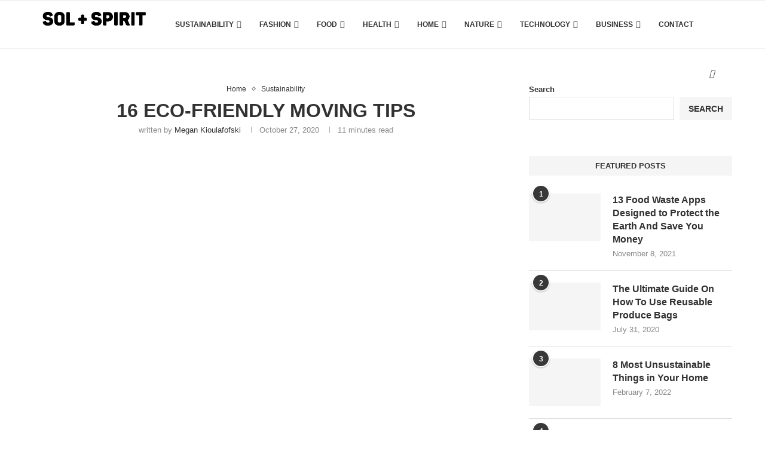

--- FILE ---
content_type: text/html; charset=UTF-8
request_url: https://www.solandspirit.com/16-eco-friendly-moving-tips/
body_size: 61448
content:
<!DOCTYPE html> <html lang="en-US"> <head><link rel="preconnect" href="https://fonts.gstatic.com" crossorigin /><link rel="dns-prefetch" href="https://fonts.gstatic.com" /> <meta charset="UTF-8"> <meta http-equiv="X-UA-Compatible" content="IE=edge"> <meta name="viewport" content="width=device-width, initial-scale=1"> <link rel="profile" href="http://gmpg.org/xfn/11"/> <link rel="shortcut icon" href="https://solandspirit.com/wp-content/uploads/2023/10/sol-and-spirit-favicon.png" type="image/x-icon"/> <link rel="apple-touch-icon" sizes="180x180" href="https://solandspirit.com/wp-content/uploads/2023/10/sol-and-spirit-favicon.png"> <link rel="alternate" type="application/rss+xml" title="SOL + SPIRIT RSS Feed" href="https://solandspirit.com/feed/"/> <link rel="alternate" type="application/atom+xml" title="SOL + SPIRIT Atom Feed" href="https://solandspirit.com/feed/atom/"/> <link rel="pingback" href="https://solandspirit.com/xmlrpc.php"/> <!--[if lt IE 9]> [script_0] <![endif]--> <link rel='preconnect' href='https://fonts.googleapis.com'/> <link rel='preconnect' href='https://fonts.gstatic.com'/> <meta http-equiv='x-dns-prefetch-control' content='on'> <link rel='dns-prefetch' href='//fonts.googleapis.com'/> <link rel='dns-prefetch' href='//fonts.gstatic.com'/> <link rel='dns-prefetch' href='//s.gravatar.com'/> <link rel='dns-prefetch' href='//www.google-analytics.com'/> <style>.penci-library-modal-btn {margin-left: 5px;background: #33ad67;vertical-align: top;font-size: 0 !important;}.penci-library-modal-btn:before {content: '';width: 16px;height: 16px;background-image: url('https://solandspirit.com/wp-content/themes/soledad/images/penci-icon.png');background-position: center;background-size: contain;background-repeat: no-repeat;}#penci-library-modal .penci-elementor-template-library-template-name {text-align: right;flex: 1 0 0%;}</style> <meta name='robots' content='index, follow, max-image-preview:large, max-snippet:-1, max-video-preview:-1'/> <title>16 Eco-Friendly Moving Tips - SOL + SPIRIT</title> <meta name="description" content="Can you make your moving eco-friendly? Sure you can! Discover 16 environmentally friendly tips for moving without damaging the Earth."/> <link rel="canonical" href="https://solandspirit.com/16-eco-friendly-moving-tips/"/> <meta property="og:locale" content="en_US"/> <meta property="og:type" content="article"/> <meta property="og:title" content="16 Eco-Friendly Moving Tips - SOL + SPIRIT"/> <meta property="og:description" content="Can you make your moving eco-friendly? Sure you can! Discover 16 environmentally friendly tips for moving without damaging the Earth."/> <meta property="og:url" content="https://solandspirit.com/16-eco-friendly-moving-tips/"/> <meta property="og:site_name" content="SOL + SPIRIT"/> <meta property="article:publisher" content="https://www.facebook.com/solandspirit"/> <meta property="article:published_time" content="2020-10-27T19:46:49+00:00"/> <meta property="article:modified_time" content="2023-12-06T02:59:19+00:00"/> <meta property="og:image" content="https://solandspirit.com/wp-content/uploads/2020/10/people-during-eco-friendly-moving.webp"/> <meta property="og:image:width" content="800"/> <meta property="og:image:height" content="533"/> <meta property="og:image:type" content="image/webp"/> <meta name="author" content="Megan Kioulafofski"/> <meta name="twitter:card" content="summary_large_image"/> <meta name="twitter:label1" content="Written by"/> <meta name="twitter:data1" content="Megan Kioulafofski"/> <script type="application/ld+json" class="yoast-schema-graph">{"@context":"https://schema.org","@graph":[{"@type":"Article","@id":"https://solandspirit.com/16-eco-friendly-moving-tips/#article","isPartOf":{"@id":"https://solandspirit.com/16-eco-friendly-moving-tips/"},"author":{"name":"Megan Kioulafofski","@id":"https://solandspirit.com/#/schema/person/13476cc619de8c1a922af62d9f90e757"},"headline":"16 Eco-Friendly Moving Tips","datePublished":"2020-10-27T19:46:49+00:00","dateModified":"2023-12-06T02:59:19+00:00","mainEntityOfPage":{"@id":"https://solandspirit.com/16-eco-friendly-moving-tips/"},"wordCount":1341,"commentCount":0,"publisher":{"@id":"https://solandspirit.com/#organization"},"image":{"@id":"https://solandspirit.com/16-eco-friendly-moving-tips/#primaryimage"},"thumbnailUrl":"https://solandspirit.com/wp-content/uploads/2020/10/people-during-eco-friendly-moving.webp","keywords":["eco-friendly moving","moving tips"],"articleSection":["Home","Sustainability"],"inLanguage":"en-US","potentialAction":[{"@type":"CommentAction","name":"Comment","target":["https://solandspirit.com/16-eco-friendly-moving-tips/#respond"]}]},{"@type":"WebPage","@id":"https://solandspirit.com/16-eco-friendly-moving-tips/","url":"https://solandspirit.com/16-eco-friendly-moving-tips/","name":"16 Eco-Friendly Moving Tips - SOL + SPIRIT","isPartOf":{"@id":"https://solandspirit.com/#website"},"primaryImageOfPage":{"@id":"https://solandspirit.com/16-eco-friendly-moving-tips/#primaryimage"},"image":{"@id":"https://solandspirit.com/16-eco-friendly-moving-tips/#primaryimage"},"thumbnailUrl":"https://solandspirit.com/wp-content/uploads/2020/10/people-during-eco-friendly-moving.webp","datePublished":"2020-10-27T19:46:49+00:00","dateModified":"2023-12-06T02:59:19+00:00","description":"Can you make your moving eco-friendly? Sure you can! Discover 16 environmentally friendly tips for moving without damaging the Earth.","breadcrumb":{"@id":"https://solandspirit.com/16-eco-friendly-moving-tips/#breadcrumb"},"inLanguage":"en-US","potentialAction":[{"@type":"ReadAction","target":["https://solandspirit.com/16-eco-friendly-moving-tips/"]}]},{"@type":"ImageObject","inLanguage":"en-US","@id":"https://solandspirit.com/16-eco-friendly-moving-tips/#primaryimage","url":"https://solandspirit.com/wp-content/uploads/2020/10/people-during-eco-friendly-moving.webp","contentUrl":"https://solandspirit.com/wp-content/uploads/2020/10/people-during-eco-friendly-moving.webp","width":800,"height":533,"caption":"Home moving"},{"@type":"BreadcrumbList","@id":"https://solandspirit.com/16-eco-friendly-moving-tips/#breadcrumb","itemListElement":[{"@type":"ListItem","position":1,"name":"Home","item":"https://solandspirit.com/"},{"@type":"ListItem","position":2,"name":"16 Eco-Friendly Moving Tips"}]},{"@type":"WebSite","@id":"https://solandspirit.com/#website","url":"https://solandspirit.com/","name":"SOL + SPIRIT","description":"","publisher":{"@id":"https://solandspirit.com/#organization"},"potentialAction":[{"@type":"SearchAction","target":{"@type":"EntryPoint","urlTemplate":"https://solandspirit.com/?s={search_term_string}"},"query-input":"required name=search_term_string"}],"inLanguage":"en-US"},{"@type":"Organization","@id":"https://solandspirit.com/#organization","name":"SOL + SPIRIT","url":"https://solandspirit.com/","logo":{"@type":"ImageObject","inLanguage":"en-US","@id":"https://solandspirit.com/#/schema/logo/image/","url":"https://solandspirit.com/wp-content/uploads/2023/10/new-logo-designs1-copy-1.jpg","contentUrl":"https://solandspirit.com/wp-content/uploads/2023/10/new-logo-designs1-copy-1.jpg","width":699,"height":129,"caption":"SOL + SPIRIT"},"image":{"@id":"https://solandspirit.com/#/schema/logo/image/"},"sameAs":["https://www.facebook.com/solandspirit","https://www.instagram.com/solandspirit_/","https://www.pinterest.ca/solandspirit/"]},{"@type":"Person","@id":"https://solandspirit.com/#/schema/person/13476cc619de8c1a922af62d9f90e757","name":"Megan Kioulafofski","image":{"@type":"ImageObject","inLanguage":"en-US","@id":"https://solandspirit.com/#/schema/person/image/","url":"https://secure.gravatar.com/avatar/3fca0966d385cf406f81fb9008056db8af221774b35e32abcbba37e49f41c798?s=96&d=mm&r=g","contentUrl":"https://secure.gravatar.com/avatar/3fca0966d385cf406f81fb9008056db8af221774b35e32abcbba37e49f41c798?s=96&d=mm&r=g","caption":"Megan Kioulafofski"},"description":"Megan is a writer, business owner, and a passionate eco-enthusiast. Wanting to share her passion and enthusiasm for eco-friendly living, she writes about topics that can help others live more sustainably in their daily lives. Currently living in Puerto Rico, she spends her spare time at farmers’ markets, cooking delicious meals, and practicing beach yoga.","sameAs":["https://solandspirit.com/"],"url":"https://solandspirit.com/author/megan-kioulafofski/"}]}</script> <link rel='dns-prefetch' href='//fonts.googleapis.com'/> <link rel='dns-prefetch' href='//www.googletagmanager.com'/> <link rel="alternate" type="application/rss+xml" title="SOL + SPIRIT &raquo; Feed" href="https://solandspirit.com/feed/"/> <link rel="alternate" type="application/rss+xml" title="SOL + SPIRIT &raquo; Comments Feed" href="https://solandspirit.com/comments/feed/"/> <link rel="alternate" type="application/rss+xml" title="SOL + SPIRIT &raquo; 16 Eco-Friendly Moving Tips Comments Feed" href="https://solandspirit.com/16-eco-friendly-moving-tips/feed/"/> <link rel="alternate" title="oEmbed (JSON)" type="application/json+oembed" href="https://solandspirit.com/wp-json/oembed/1.0/embed?url=https%3A%2F%2Fsolandspirit.com%2F16-eco-friendly-moving-tips%2F"/> <link rel="alternate" title="oEmbed (XML)" type="text/xml+oembed" href="https://solandspirit.com/wp-json/oembed/1.0/embed?url=https%3A%2F%2Fsolandspirit.com%2F16-eco-friendly-moving-tips%2F&format=xml"/> <style id='wp-img-auto-sizes-contain-inline-css' type='text/css'> img:is([sizes=auto i],[sizes^="auto," i]){contain-intrinsic-size:3000px 1500px} /*# sourceURL=wp-img-auto-sizes-contain-inline-css */ </style> <style id='wp-emoji-styles-inline-css' type='text/css'> img.wp-smiley, img.emoji { display: inline !important; border: none !important; box-shadow: none !important; height: 1em !important; width: 1em !important; margin: 0 0.07em !important; vertical-align: -0.1em !important; background: none !important; padding: 0 !important; } /*# sourceURL=wp-emoji-styles-inline-css */ </style> <style data-penci-cache='cached' id='soledad_pagespeed-wp-block-library-css'>@charset "UTF-8";:where(.wp-block-button__link){border-radius:9999px;box-shadow:none;padding:calc(.667em + 2px) calc(1.333em + 2px);text-decoration:none;}:where(.wp-block-columns){margin-bottom:1.75em;}:where(.wp-block-columns.has-background){padding:1.25em 2.375em;}:where(.wp-block-post-comments input[type=submit]){border:none;}:where(.wp-block-cover-image:not(.has-text-color)),:where(.wp-block-cover:not(.has-text-color)){color:#fff;}:where(.wp-block-cover-image.is-light:not(.has-text-color)),:where(.wp-block-cover.is-light:not(.has-text-color)){color:#000;}:where(.wp-block-file){margin-bottom:1.5em;}:where(.wp-block-file__button){border-radius:2em;display:inline-block;padding:.5em 1em;}:where(.wp-block-file__button):is(a):active,:where(.wp-block-file__button):is(a):focus,:where(.wp-block-file__button):is(a):hover,:where(.wp-block-file__button):is(a):visited{box-shadow:none;color:#fff;opacity:.85;text-decoration:none;}.wp-block-group{box-sizing:border-box;}@keyframes turn-on-visibility{0%{opacity:0;}to{opacity:1;}}@keyframes turn-off-visibility{0%{opacity:1;visibility:visible;}99%{opacity:0;visibility:visible;}to{opacity:0;visibility:hidden;}}@keyframes lightbox-zoom-in{0%{transform:translate(calc(-50vw + var(--wp--lightbox-initial-left-position)),calc(-50vh + var(--wp--lightbox-initial-top-position))) scale(var(--wp--lightbox-scale));}to{transform:translate(-50%,-50%) scale(1);}}@keyframes lightbox-zoom-out{0%{transform:translate(-50%,-50%) scale(1);visibility:visible;}99%{visibility:visible;}to{transform:translate(calc(-50vw + var(--wp--lightbox-initial-left-position)),calc(-50vh + var(--wp--lightbox-initial-top-position))) scale(var(--wp--lightbox-scale));visibility:hidden;}}:where(.wp-block-latest-comments:not([style*=line-height] .wp-block-latest-comments__comment)){line-height:1.1;}:where(.wp-block-latest-comments:not([style*=line-height] .wp-block-latest-comments__comment-excerpt p)){line-height:1.8;}ol,ul{box-sizing:border-box;}:where(.wp-block-navigation.has-background .wp-block-navigation-item a:not(.wp-element-button)),:where(.wp-block-navigation.has-background .wp-block-navigation-submenu a:not(.wp-element-button)){padding:.5em 1em;}:where(.wp-block-navigation .wp-block-navigation__submenu-container .wp-block-navigation-item a:not(.wp-element-button)),:where(.wp-block-navigation .wp-block-navigation__submenu-container .wp-block-navigation-submenu a:not(.wp-element-button)),:where(.wp-block-navigation .wp-block-navigation__submenu-container .wp-block-navigation-submenu button.wp-block-navigation-item__content),:where(.wp-block-navigation .wp-block-navigation__submenu-container .wp-block-pages-list__item button.wp-block-navigation-item__content){padding:.5em 1em;}@keyframes overlay-menu__fade-in-animation{0%{opacity:0;transform:translateY(.5em);}to{opacity:1;transform:translateY(0);}}:where(p.has-text-color:not(.has-link-color)) a{color:inherit;}:where(.wp-block-post-excerpt){margin-bottom:var(--wp--style--block-gap);margin-top:var(--wp--style--block-gap);}:where(.wp-block-preformatted.has-background){padding:1.25em 2.375em;}:where(.wp-block-pullquote){margin:0 0 1em;}.wp-block-search__button{margin-left:10px;word-break:normal;}.wp-block-search__button svg{fill:currentColor;min-height:24px;min-width:24px;vertical-align:text-bottom;}:where(.wp-block-search__button){border:1px solid #ccc;padding:6px 10px;}.wp-block-search__inside-wrapper{display:flex;flex:auto;flex-wrap:nowrap;max-width:100%;}.wp-block-search__label{width:100%;}.wp-block-search__input{-webkit-appearance:initial;appearance:none;border:1px solid #949494;flex-grow:1;margin-left:0;margin-right:0;min-width:3rem;padding:8px;text-decoration:unset !important;}:where(.wp-block-search__button-inside .wp-block-search__inside-wrapper){border:1px solid #949494;box-sizing:border-box;padding:4px;}:where(.wp-block-search__button-inside .wp-block-search__inside-wrapper) .wp-block-search__input{border:none;border-radius:0;padding:0 4px;}:where(.wp-block-search__button-inside .wp-block-search__inside-wrapper) .wp-block-search__input:focus{outline:none;}:where(.wp-block-search__button-inside .wp-block-search__inside-wrapper) :where(.wp-block-search__button){padding:4px 8px;}:where(.wp-block-term-description){margin-bottom:var(--wp--style--block-gap);margin-top:var(--wp--style--block-gap);}:where(pre.wp-block-verse){font-family:inherit;}.editor-styles-wrapper,.entry-content{counter-reset:footnotes;}a[data-fn].fn{counter-increment:footnotes;display:inline-flex;font-size:smaller;text-decoration:none;text-indent:-9999999px;vertical-align:super;}a[data-fn].fn:after{content:"[" counter(footnotes) "]";float:left;text-indent:0;}.wp-element-button{cursor:pointer;}:root{--wp--preset--font-size--normal:16px;--wp--preset--font-size--huge:42px;}html :where(.has-border-color){border-style:solid;}html :where([style*=border-top-color]){border-top-style:solid;}html :where([style*=border-right-color]){border-right-style:solid;}html :where([style*=border-bottom-color]){border-bottom-style:solid;}html :where([style*=border-left-color]){border-left-style:solid;}html :where([style*=border-width]){border-style:solid;}html :where([style*=border-top-width]){border-top-style:solid;}html :where([style*=border-right-width]){border-right-style:solid;}html :where([style*=border-bottom-width]){border-bottom-style:solid;}html :where([style*=border-left-width]){border-left-style:solid;}html :where(img[class*=wp-image-]){height:auto;max-width:100%;}:where(figure){margin:0 0 1em;}html :where(.is-position-sticky){--wp-admin--admin-bar--position-offset:var(--wp-admin--admin-bar--height,0px);}@media screen and (max-width:600px) { html :where(.is-position-sticky){--wp-admin--admin-bar--position-offset:0px;} }</style><link rel="stylesheet" id="wp-block-library-css" media="all" data-soledad_pagespeed-delay data-href="https://solandspirit.com/wp-includes/css/dist/block-library/style.min.css"/> <style id='wp-block-search-inline-css' type='text/css'> .wp-block-search__button{margin-left:10px;word-break:normal}.wp-block-search__button.has-icon{line-height:0}.wp-block-search__button svg{height:1.25em;min-height:24px;min-width:24px;width:1.25em;fill:currentColor;vertical-align:text-bottom}:where(.wp-block-search__button){border:1px solid #ccc;padding:6px 10px}.wp-block-search__inside-wrapper{display:flex;flex:auto;flex-wrap:nowrap;max-width:100%}.wp-block-search__label{width:100%}.wp-block-search.wp-block-search__button-only .wp-block-search__button{box-sizing:border-box;display:flex;flex-shrink:0;justify-content:center;margin-left:0;max-width:100%}.wp-block-search.wp-block-search__button-only .wp-block-search__inside-wrapper{min-width:0!important;transition-property:width}.wp-block-search.wp-block-search__button-only .wp-block-search__input{flex-basis:100%;transition-duration:.3s}.wp-block-search.wp-block-search__button-only.wp-block-search__searchfield-hidden,.wp-block-search.wp-block-search__button-only.wp-block-search__searchfield-hidden .wp-block-search__inside-wrapper{overflow:hidden}.wp-block-search.wp-block-search__button-only.wp-block-search__searchfield-hidden .wp-block-search__input{border-left-width:0!important;border-right-width:0!important;flex-basis:0;flex-grow:0;margin:0;min-width:0!important;padding-left:0!important;padding-right:0!important;width:0!important}:where(.wp-block-search__input){appearance:none;border:1px solid #949494;flex-grow:1;font-family:inherit;font-size:inherit;font-style:inherit;font-weight:inherit;letter-spacing:inherit;line-height:inherit;margin-left:0;margin-right:0;min-width:3rem;padding:8px;text-decoration:unset!important;text-transform:inherit}:where(.wp-block-search__button-inside .wp-block-search__inside-wrapper){background-color:#fff;border:1px solid #949494;box-sizing:border-box;padding:4px}:where(.wp-block-search__button-inside .wp-block-search__inside-wrapper) .wp-block-search__input{border:none;border-radius:0;padding:0 4px}:where(.wp-block-search__button-inside .wp-block-search__inside-wrapper) .wp-block-search__input:focus{outline:none}:where(.wp-block-search__button-inside .wp-block-search__inside-wrapper) :where(.wp-block-search__button){padding:4px 8px}.wp-block-search.aligncenter .wp-block-search__inside-wrapper{margin:auto}.wp-block[data-align=right] .wp-block-search.wp-block-search__button-only .wp-block-search__inside-wrapper{float:right} /*# sourceURL=https://solandspirit.com/wp-includes/blocks/search/style.min.css */ </style> <style id='wp-block-search-theme-inline-css' type='text/css'> .wp-block-search .wp-block-search__label{font-weight:700}.wp-block-search__button{border:1px solid #ccc;padding:.375em .625em} /*# sourceURL=https://solandspirit.com/wp-includes/blocks/search/theme.min.css */ </style> <style id='wp-block-group-inline-css' type='text/css'> .wp-block-group{box-sizing:border-box}:where(.wp-block-group.wp-block-group-is-layout-constrained){position:relative} /*# sourceURL=https://solandspirit.com/wp-includes/blocks/group/style.min.css */ </style> <style id='wp-block-group-theme-inline-css' type='text/css'> :where(.wp-block-group.has-background){padding:1.25em 2.375em} /*# sourceURL=https://solandspirit.com/wp-includes/blocks/group/theme.min.css */ </style> <style id='global-styles-inline-css' type='text/css'> :root{--wp--preset--aspect-ratio--square: 1;--wp--preset--aspect-ratio--4-3: 4/3;--wp--preset--aspect-ratio--3-4: 3/4;--wp--preset--aspect-ratio--3-2: 3/2;--wp--preset--aspect-ratio--2-3: 2/3;--wp--preset--aspect-ratio--16-9: 16/9;--wp--preset--aspect-ratio--9-16: 9/16;--wp--preset--color--black: #000000;--wp--preset--color--cyan-bluish-gray: #abb8c3;--wp--preset--color--white: #ffffff;--wp--preset--color--pale-pink: #f78da7;--wp--preset--color--vivid-red: #cf2e2e;--wp--preset--color--luminous-vivid-orange: #ff6900;--wp--preset--color--luminous-vivid-amber: #fcb900;--wp--preset--color--light-green-cyan: #7bdcb5;--wp--preset--color--vivid-green-cyan: #00d084;--wp--preset--color--pale-cyan-blue: #8ed1fc;--wp--preset--color--vivid-cyan-blue: #0693e3;--wp--preset--color--vivid-purple: #9b51e0;--wp--preset--gradient--vivid-cyan-blue-to-vivid-purple: linear-gradient(135deg,rgb(6,147,227) 0%,rgb(155,81,224) 100%);--wp--preset--gradient--light-green-cyan-to-vivid-green-cyan: linear-gradient(135deg,rgb(122,220,180) 0%,rgb(0,208,130) 100%);--wp--preset--gradient--luminous-vivid-amber-to-luminous-vivid-orange: linear-gradient(135deg,rgb(252,185,0) 0%,rgb(255,105,0) 100%);--wp--preset--gradient--luminous-vivid-orange-to-vivid-red: linear-gradient(135deg,rgb(255,105,0) 0%,rgb(207,46,46) 100%);--wp--preset--gradient--very-light-gray-to-cyan-bluish-gray: linear-gradient(135deg,rgb(238,238,238) 0%,rgb(169,184,195) 100%);--wp--preset--gradient--cool-to-warm-spectrum: linear-gradient(135deg,rgb(74,234,220) 0%,rgb(151,120,209) 20%,rgb(207,42,186) 40%,rgb(238,44,130) 60%,rgb(251,105,98) 80%,rgb(254,248,76) 100%);--wp--preset--gradient--blush-light-purple: linear-gradient(135deg,rgb(255,206,236) 0%,rgb(152,150,240) 100%);--wp--preset--gradient--blush-bordeaux: linear-gradient(135deg,rgb(254,205,165) 0%,rgb(254,45,45) 50%,rgb(107,0,62) 100%);--wp--preset--gradient--luminous-dusk: linear-gradient(135deg,rgb(255,203,112) 0%,rgb(199,81,192) 50%,rgb(65,88,208) 100%);--wp--preset--gradient--pale-ocean: linear-gradient(135deg,rgb(255,245,203) 0%,rgb(182,227,212) 50%,rgb(51,167,181) 100%);--wp--preset--gradient--electric-grass: linear-gradient(135deg,rgb(202,248,128) 0%,rgb(113,206,126) 100%);--wp--preset--gradient--midnight: linear-gradient(135deg,rgb(2,3,129) 0%,rgb(40,116,252) 100%);--wp--preset--font-size--small: 12px;--wp--preset--font-size--medium: 20px;--wp--preset--font-size--large: 32px;--wp--preset--font-size--x-large: 42px;--wp--preset--font-size--normal: 14px;--wp--preset--font-size--huge: 42px;--wp--preset--spacing--20: 0.44rem;--wp--preset--spacing--30: 0.67rem;--wp--preset--spacing--40: 1rem;--wp--preset--spacing--50: 1.5rem;--wp--preset--spacing--60: 2.25rem;--wp--preset--spacing--70: 3.38rem;--wp--preset--spacing--80: 5.06rem;--wp--preset--shadow--natural: 6px 6px 9px rgba(0, 0, 0, 0.2);--wp--preset--shadow--deep: 12px 12px 50px rgba(0, 0, 0, 0.4);--wp--preset--shadow--sharp: 6px 6px 0px rgba(0, 0, 0, 0.2);--wp--preset--shadow--outlined: 6px 6px 0px -3px rgb(255, 255, 255), 6px 6px rgb(0, 0, 0);--wp--preset--shadow--crisp: 6px 6px 0px rgb(0, 0, 0);}:where(.is-layout-flex){gap: 0.5em;}:where(.is-layout-grid){gap: 0.5em;}body .is-layout-flex{display: flex;}.is-layout-flex{flex-wrap: wrap;align-items: center;}.is-layout-flex > :is(*, div){margin: 0;}body .is-layout-grid{display: grid;}.is-layout-grid > :is(*, div){margin: 0;}:where(.wp-block-columns.is-layout-flex){gap: 2em;}:where(.wp-block-columns.is-layout-grid){gap: 2em;}:where(.wp-block-post-template.is-layout-flex){gap: 1.25em;}:where(.wp-block-post-template.is-layout-grid){gap: 1.25em;}.has-black-color{color: var(--wp--preset--color--black) !important;}.has-cyan-bluish-gray-color{color: var(--wp--preset--color--cyan-bluish-gray) !important;}.has-white-color{color: var(--wp--preset--color--white) !important;}.has-pale-pink-color{color: var(--wp--preset--color--pale-pink) !important;}.has-vivid-red-color{color: var(--wp--preset--color--vivid-red) !important;}.has-luminous-vivid-orange-color{color: var(--wp--preset--color--luminous-vivid-orange) !important;}.has-luminous-vivid-amber-color{color: var(--wp--preset--color--luminous-vivid-amber) !important;}.has-light-green-cyan-color{color: var(--wp--preset--color--light-green-cyan) !important;}.has-vivid-green-cyan-color{color: var(--wp--preset--color--vivid-green-cyan) !important;}.has-pale-cyan-blue-color{color: var(--wp--preset--color--pale-cyan-blue) !important;}.has-vivid-cyan-blue-color{color: var(--wp--preset--color--vivid-cyan-blue) !important;}.has-vivid-purple-color{color: var(--wp--preset--color--vivid-purple) !important;}.has-black-background-color{background-color: var(--wp--preset--color--black) !important;}.has-cyan-bluish-gray-background-color{background-color: var(--wp--preset--color--cyan-bluish-gray) !important;}.has-white-background-color{background-color: var(--wp--preset--color--white) !important;}.has-pale-pink-background-color{background-color: var(--wp--preset--color--pale-pink) !important;}.has-vivid-red-background-color{background-color: var(--wp--preset--color--vivid-red) !important;}.has-luminous-vivid-orange-background-color{background-color: var(--wp--preset--color--luminous-vivid-orange) !important;}.has-luminous-vivid-amber-background-color{background-color: var(--wp--preset--color--luminous-vivid-amber) !important;}.has-light-green-cyan-background-color{background-color: var(--wp--preset--color--light-green-cyan) !important;}.has-vivid-green-cyan-background-color{background-color: var(--wp--preset--color--vivid-green-cyan) !important;}.has-pale-cyan-blue-background-color{background-color: var(--wp--preset--color--pale-cyan-blue) !important;}.has-vivid-cyan-blue-background-color{background-color: var(--wp--preset--color--vivid-cyan-blue) !important;}.has-vivid-purple-background-color{background-color: var(--wp--preset--color--vivid-purple) !important;}.has-black-border-color{border-color: var(--wp--preset--color--black) !important;}.has-cyan-bluish-gray-border-color{border-color: var(--wp--preset--color--cyan-bluish-gray) !important;}.has-white-border-color{border-color: var(--wp--preset--color--white) !important;}.has-pale-pink-border-color{border-color: var(--wp--preset--color--pale-pink) !important;}.has-vivid-red-border-color{border-color: var(--wp--preset--color--vivid-red) !important;}.has-luminous-vivid-orange-border-color{border-color: var(--wp--preset--color--luminous-vivid-orange) !important;}.has-luminous-vivid-amber-border-color{border-color: var(--wp--preset--color--luminous-vivid-amber) !important;}.has-light-green-cyan-border-color{border-color: var(--wp--preset--color--light-green-cyan) !important;}.has-vivid-green-cyan-border-color{border-color: var(--wp--preset--color--vivid-green-cyan) !important;}.has-pale-cyan-blue-border-color{border-color: var(--wp--preset--color--pale-cyan-blue) !important;}.has-vivid-cyan-blue-border-color{border-color: var(--wp--preset--color--vivid-cyan-blue) !important;}.has-vivid-purple-border-color{border-color: var(--wp--preset--color--vivid-purple) !important;}.has-vivid-cyan-blue-to-vivid-purple-gradient-background{background: var(--wp--preset--gradient--vivid-cyan-blue-to-vivid-purple) !important;}.has-light-green-cyan-to-vivid-green-cyan-gradient-background{background: var(--wp--preset--gradient--light-green-cyan-to-vivid-green-cyan) !important;}.has-luminous-vivid-amber-to-luminous-vivid-orange-gradient-background{background: var(--wp--preset--gradient--luminous-vivid-amber-to-luminous-vivid-orange) !important;}.has-luminous-vivid-orange-to-vivid-red-gradient-background{background: var(--wp--preset--gradient--luminous-vivid-orange-to-vivid-red) !important;}.has-very-light-gray-to-cyan-bluish-gray-gradient-background{background: var(--wp--preset--gradient--very-light-gray-to-cyan-bluish-gray) !important;}.has-cool-to-warm-spectrum-gradient-background{background: var(--wp--preset--gradient--cool-to-warm-spectrum) !important;}.has-blush-light-purple-gradient-background{background: var(--wp--preset--gradient--blush-light-purple) !important;}.has-blush-bordeaux-gradient-background{background: var(--wp--preset--gradient--blush-bordeaux) !important;}.has-luminous-dusk-gradient-background{background: var(--wp--preset--gradient--luminous-dusk) !important;}.has-pale-ocean-gradient-background{background: var(--wp--preset--gradient--pale-ocean) !important;}.has-electric-grass-gradient-background{background: var(--wp--preset--gradient--electric-grass) !important;}.has-midnight-gradient-background{background: var(--wp--preset--gradient--midnight) !important;}.has-small-font-size{font-size: var(--wp--preset--font-size--small) !important;}.has-medium-font-size{font-size: var(--wp--preset--font-size--medium) !important;}.has-large-font-size{font-size: var(--wp--preset--font-size--large) !important;}.has-x-large-font-size{font-size: var(--wp--preset--font-size--x-large) !important;} /*# sourceURL=global-styles-inline-css */ </style> <style id='classic-theme-styles-inline-css' type='text/css'> /*! This file is auto-generated */ .wp-block-button__link{color:#fff;background-color:#32373c;border-radius:9999px;box-shadow:none;text-decoration:none;padding:calc(.667em + 2px) calc(1.333em + 2px);font-size:1.125em}.wp-block-file__button{background:#32373c;color:#fff;text-decoration:none} /*# sourceURL=/wp-includes/css/classic-themes.min.css */ </style> <style data-penci-cache='cached' id='soledad_pagespeed-penci-texttospeech-css'>@keyframes mdp-slide-in-right{0%{opacity:0;width:0;padding-left:0;}25%{opacity:0;}100%{opacity:1;width:66px;padding-left:16px;}}@keyframes mdp-slide-our-left{0%{opacity:1;width:66px;padding-left:16px;}25%{opacity:0;}100%{opacity:0;width:0;padding-left:0;}}@keyframes mdp-scale-up{0%{opacity:0;transform:scale(0);}100%{opacity:1;transform:scale(1);}}body{--penci-tts-h:55px;}</style><link rel="stylesheet" id="penci-texttospeech-css" media="all" data-soledad_pagespeed-delay data-href="https://solandspirit.com/wp-content/plugins/penci-text-to-speech/assets/css/text-to-speech.css"/> <link rel="stylesheet" id="penci-fonts-css" media="all" data-soledad_pagespeed-delay data-href="https://solandspirit.com/wp-content/cache/soledad_pagespeed/css/1201093d6ae54efcdf87b379dc50b167.css"/> <style data-penci-cache='cached' id='soledad_pagespeed-penci-main-style-css'>button::-moz-focus-inner{padding:0;border:0;}@-webkit-keyframes fadeOut{0%{opacity:1;}100%{opacity:0;}}@keyframes fadeOut{0%{opacity:1;}100%{opacity:0;}}@-webkit-keyframes bounce{from,20%,53%,80%,to{-webkit-animation-timing-function:cubic-bezier(.215,.61,.355,1);animation-timing-function:cubic-bezier(.215,.61,.355,1);-webkit-transform:translate3d(0,0,0);transform:translate3d(0,0,0);}40%,43%{-webkit-animation-timing-function:cubic-bezier(.755,.05,.855,.06);animation-timing-function:cubic-bezier(.755,.05,.855,.06);-webkit-transform:translate3d(0,-30px,0);transform:translate3d(0,-30px,0);}70%{-webkit-animation-timing-function:cubic-bezier(.755,.05,.855,.06);animation-timing-function:cubic-bezier(.755,.05,.855,.06);-webkit-transform:translate3d(0,-15px,0);transform:translate3d(0,-15px,0);}90%{-webkit-transform:translate3d(0,-4px,0);transform:translate3d(0,-4px,0);}}@keyframes bounce{from,20%,53%,80%,to{-webkit-animation-timing-function:cubic-bezier(.215,.61,.355,1);animation-timing-function:cubic-bezier(.215,.61,.355,1);-webkit-transform:translate3d(0,0,0);transform:translate3d(0,0,0);}40%,43%{-webkit-animation-timing-function:cubic-bezier(.755,.05,.855,.06);animation-timing-function:cubic-bezier(.755,.05,.855,.06);-webkit-transform:translate3d(0,-30px,0);transform:translate3d(0,-30px,0);}70%{-webkit-animation-timing-function:cubic-bezier(.755,.05,.855,.06);animation-timing-function:cubic-bezier(.755,.05,.855,.06);-webkit-transform:translate3d(0,-15px,0);transform:translate3d(0,-15px,0);}90%{-webkit-transform:translate3d(0,-4px,0);transform:translate3d(0,-4px,0);}}@-webkit-keyframes flash{from,50%,to{opacity:1;}25%,75%{opacity:0;}}@keyframes flash{from,50%,to{opacity:1;}25%,75%{opacity:0;}}@-webkit-keyframes pulse{from{-webkit-transform:scale3d(1,1,1);transform:scale3d(1,1,1);}50%{-webkit-transform:scale3d(1.05,1.05,1.05);transform:scale3d(1.05,1.05,1.05);}to{-webkit-transform:scale3d(1,1,1);transform:scale3d(1,1,1);}}@keyframes pulse{from{-webkit-transform:scale3d(1,1,1);transform:scale3d(1,1,1);}50%{-webkit-transform:scale3d(1.05,1.05,1.05);transform:scale3d(1.05,1.05,1.05);}to{-webkit-transform:scale3d(1,1,1);transform:scale3d(1,1,1);}}@-webkit-keyframes rubberBand{from{-webkit-transform:scale3d(1,1,1);transform:scale3d(1,1,1);}30%{-webkit-transform:scale3d(1.25,.75,1);transform:scale3d(1.25,.75,1);}40%{-webkit-transform:scale3d(.75,1.25,1);transform:scale3d(.75,1.25,1);}50%{-webkit-transform:scale3d(1.15,.85,1);transform:scale3d(1.15,.85,1);}65%{-webkit-transform:scale3d(.95,1.05,1);transform:scale3d(.95,1.05,1);}75%{-webkit-transform:scale3d(1.05,.95,1);transform:scale3d(1.05,.95,1);}to{-webkit-transform:scale3d(1,1,1);transform:scale3d(1,1,1);}}@keyframes rubberBand{from{-webkit-transform:scale3d(1,1,1);transform:scale3d(1,1,1);}30%{-webkit-transform:scale3d(1.25,.75,1);transform:scale3d(1.25,.75,1);}40%{-webkit-transform:scale3d(.75,1.25,1);transform:scale3d(.75,1.25,1);}50%{-webkit-transform:scale3d(1.15,.85,1);transform:scale3d(1.15,.85,1);}65%{-webkit-transform:scale3d(.95,1.05,1);transform:scale3d(.95,1.05,1);}75%{-webkit-transform:scale3d(1.05,.95,1);transform:scale3d(1.05,.95,1);}to{-webkit-transform:scale3d(1,1,1);transform:scale3d(1,1,1);}}@-webkit-keyframes shake{from,to{-webkit-transform:translate3d(0,0,0);transform:translate3d(0,0,0);}10%,30%,50%,70%,90%{-webkit-transform:translate3d(-10px,0,0);transform:translate3d(-10px,0,0);}20%,40%,60%,80%{-webkit-transform:translate3d(10px,0,0);transform:translate3d(10px,0,0);}}@keyframes shake{from,to{-webkit-transform:translate3d(0,0,0);transform:translate3d(0,0,0);}10%,30%,50%,70%,90%{-webkit-transform:translate3d(-10px,0,0);transform:translate3d(-10px,0,0);}20%,40%,60%,80%{-webkit-transform:translate3d(10px,0,0);transform:translate3d(10px,0,0);}}@-webkit-keyframes headShake{0%{-webkit-transform:translateX(0);transform:translateX(0);}6.5%{-webkit-transform:translateX(-6px) rotateY(-9deg);transform:translateX(-6px) rotateY(-9deg);}18.5%{-webkit-transform:translateX(5px) rotateY(7deg);transform:translateX(5px) rotateY(7deg);}31.5%{-webkit-transform:translateX(-3px) rotateY(-5deg);transform:translateX(-3px) rotateY(-5deg);}43.5%{-webkit-transform:translateX(2px) rotateY(3deg);transform:translateX(2px) rotateY(3deg);}50%{-webkit-transform:translateX(0);transform:translateX(0);}}@keyframes headShake{0%{-webkit-transform:translateX(0);transform:translateX(0);}6.5%{-webkit-transform:translateX(-6px) rotateY(-9deg);transform:translateX(-6px) rotateY(-9deg);}18.5%{-webkit-transform:translateX(5px) rotateY(7deg);transform:translateX(5px) rotateY(7deg);}31.5%{-webkit-transform:translateX(-3px) rotateY(-5deg);transform:translateX(-3px) rotateY(-5deg);}43.5%{-webkit-transform:translateX(2px) rotateY(3deg);transform:translateX(2px) rotateY(3deg);}50%{-webkit-transform:translateX(0);transform:translateX(0);}}@-webkit-keyframes swing{20%{-webkit-transform:rotate3d(0,0,1,15deg);transform:rotate3d(0,0,1,15deg);}40%{-webkit-transform:rotate3d(0,0,1,-10deg);transform:rotate3d(0,0,1,-10deg);}60%{-webkit-transform:rotate3d(0,0,1,5deg);transform:rotate3d(0,0,1,5deg);}80%{-webkit-transform:rotate3d(0,0,1,-5deg);transform:rotate3d(0,0,1,-5deg);}to{-webkit-transform:rotate3d(0,0,1,0deg);transform:rotate3d(0,0,1,0deg);}}@keyframes swing{20%{-webkit-transform:rotate3d(0,0,1,15deg);transform:rotate3d(0,0,1,15deg);}40%{-webkit-transform:rotate3d(0,0,1,-10deg);transform:rotate3d(0,0,1,-10deg);}60%{-webkit-transform:rotate3d(0,0,1,5deg);transform:rotate3d(0,0,1,5deg);}80%{-webkit-transform:rotate3d(0,0,1,-5deg);transform:rotate3d(0,0,1,-5deg);}to{-webkit-transform:rotate3d(0,0,1,0deg);transform:rotate3d(0,0,1,0deg);}}@-webkit-keyframes tada{from{-webkit-transform:scale3d(1,1,1);transform:scale3d(1,1,1);}10%,20%{-webkit-transform:scale3d(.9,.9,.9) rotate3d(0,0,1,-3deg);transform:scale3d(.9,.9,.9) rotate3d(0,0,1,-3deg);}30%,50%,70%,90%{-webkit-transform:scale3d(1.1,1.1,1.1) rotate3d(0,0,1,3deg);transform:scale3d(1.1,1.1,1.1) rotate3d(0,0,1,3deg);}40%,60%,80%{-webkit-transform:scale3d(1.1,1.1,1.1) rotate3d(0,0,1,-3deg);transform:scale3d(1.1,1.1,1.1) rotate3d(0,0,1,-3deg);}to{-webkit-transform:scale3d(1,1,1);transform:scale3d(1,1,1);}}@keyframes tada{from{-webkit-transform:scale3d(1,1,1);transform:scale3d(1,1,1);}10%,20%{-webkit-transform:scale3d(.9,.9,.9) rotate3d(0,0,1,-3deg);transform:scale3d(.9,.9,.9) rotate3d(0,0,1,-3deg);}30%,50%,70%,90%{-webkit-transform:scale3d(1.1,1.1,1.1) rotate3d(0,0,1,3deg);transform:scale3d(1.1,1.1,1.1) rotate3d(0,0,1,3deg);}40%,60%,80%{-webkit-transform:scale3d(1.1,1.1,1.1) rotate3d(0,0,1,-3deg);transform:scale3d(1.1,1.1,1.1) rotate3d(0,0,1,-3deg);}to{-webkit-transform:scale3d(1,1,1);transform:scale3d(1,1,1);}}@-webkit-keyframes wobble{from{-webkit-transform:none;transform:none;}15%{-webkit-transform:translate3d(-25%,0,0) rotate3d(0,0,1,-5deg);transform:translate3d(-25%,0,0) rotate3d(0,0,1,-5deg);}30%{-webkit-transform:translate3d(20%,0,0) rotate3d(0,0,1,3deg);transform:translate3d(20%,0,0) rotate3d(0,0,1,3deg);}45%{-webkit-transform:translate3d(-15%,0,0) rotate3d(0,0,1,-3deg);transform:translate3d(-15%,0,0) rotate3d(0,0,1,-3deg);}60%{-webkit-transform:translate3d(10%,0,0) rotate3d(0,0,1,2deg);transform:translate3d(10%,0,0) rotate3d(0,0,1,2deg);}75%{-webkit-transform:translate3d(-5%,0,0) rotate3d(0,0,1,-1deg);transform:translate3d(-5%,0,0) rotate3d(0,0,1,-1deg);}to{-webkit-transform:none;transform:none;}}@keyframes wobble{from{-webkit-transform:none;transform:none;}15%{-webkit-transform:translate3d(-25%,0,0) rotate3d(0,0,1,-5deg);transform:translate3d(-25%,0,0) rotate3d(0,0,1,-5deg);}30%{-webkit-transform:translate3d(20%,0,0) rotate3d(0,0,1,3deg);transform:translate3d(20%,0,0) rotate3d(0,0,1,3deg);}45%{-webkit-transform:translate3d(-15%,0,0) rotate3d(0,0,1,-3deg);transform:translate3d(-15%,0,0) rotate3d(0,0,1,-3deg);}60%{-webkit-transform:translate3d(10%,0,0) rotate3d(0,0,1,2deg);transform:translate3d(10%,0,0) rotate3d(0,0,1,2deg);}75%{-webkit-transform:translate3d(-5%,0,0) rotate3d(0,0,1,-1deg);transform:translate3d(-5%,0,0) rotate3d(0,0,1,-1deg);}to{-webkit-transform:none;transform:none;}}@-webkit-keyframes jello{from,11.1%,to{-webkit-transform:none;transform:none;}22.2%{-webkit-transform:skewX(-12.5deg) skewY(-12.5deg);transform:skewX(-12.5deg) skewY(-12.5deg);}33.3%{-webkit-transform:skewX(6.25deg) skewY(6.25deg);transform:skewX(6.25deg) skewY(6.25deg);}44.4%{-webkit-transform:skewX(-3.125deg) skewY(-3.125deg);transform:skewX(-3.125deg) skewY(-3.125deg);}55.5%{-webkit-transform:skewX(1.5625deg) skewY(1.5625deg);transform:skewX(1.5625deg) skewY(1.5625deg);}66.6%{-webkit-transform:skewX(-.78125deg) skewY(-.78125deg);transform:skewX(-.78125deg) skewY(-.78125deg);}77.7%{-webkit-transform:skewX(.390625deg) skewY(.390625deg);transform:skewX(.390625deg) skewY(.390625deg);}88.8%{-webkit-transform:skewX(-.1953125deg) skewY(-.1953125deg);transform:skewX(-.1953125deg) skewY(-.1953125deg);}}@keyframes jello{from,11.1%,to{-webkit-transform:none;transform:none;}22.2%{-webkit-transform:skewX(-12.5deg) skewY(-12.5deg);transform:skewX(-12.5deg) skewY(-12.5deg);}33.3%{-webkit-transform:skewX(6.25deg) skewY(6.25deg);transform:skewX(6.25deg) skewY(6.25deg);}44.4%{-webkit-transform:skewX(-3.125deg) skewY(-3.125deg);transform:skewX(-3.125deg) skewY(-3.125deg);}55.5%{-webkit-transform:skewX(1.5625deg) skewY(1.5625deg);transform:skewX(1.5625deg) skewY(1.5625deg);}66.6%{-webkit-transform:skewX(-.78125deg) skewY(-.78125deg);transform:skewX(-.78125deg) skewY(-.78125deg);}77.7%{-webkit-transform:skewX(.390625deg) skewY(.390625deg);transform:skewX(.390625deg) skewY(.390625deg);}88.8%{-webkit-transform:skewX(-.1953125deg) skewY(-.1953125deg);transform:skewX(-.1953125deg) skewY(-.1953125deg);}}@-webkit-keyframes bounceIn{from,20%,40%,60%,80%,to{-webkit-animation-timing-function:cubic-bezier(.215,.61,.355,1);animation-timing-function:cubic-bezier(.215,.61,.355,1);}0%{opacity:0;-webkit-transform:scale3d(.3,.3,.3);transform:scale3d(.3,.3,.3);}20%{-webkit-transform:scale3d(1.1,1.1,1.1);transform:scale3d(1.1,1.1,1.1);}40%{-webkit-transform:scale3d(.9,.9,.9);transform:scale3d(.9,.9,.9);}60%{opacity:1;-webkit-transform:scale3d(1.03,1.03,1.03);transform:scale3d(1.03,1.03,1.03);}80%{-webkit-transform:scale3d(.97,.97,.97);transform:scale3d(.97,.97,.97);}to{opacity:1;-webkit-transform:scale3d(1,1,1);transform:scale3d(1,1,1);}}@keyframes bounceIn{from,20%,40%,60%,80%,to{-webkit-animation-timing-function:cubic-bezier(.215,.61,.355,1);animation-timing-function:cubic-bezier(.215,.61,.355,1);}0%{opacity:0;-webkit-transform:scale3d(.3,.3,.3);transform:scale3d(.3,.3,.3);}20%{-webkit-transform:scale3d(1.1,1.1,1.1);transform:scale3d(1.1,1.1,1.1);}40%{-webkit-transform:scale3d(.9,.9,.9);transform:scale3d(.9,.9,.9);}60%{opacity:1;-webkit-transform:scale3d(1.03,1.03,1.03);transform:scale3d(1.03,1.03,1.03);}80%{-webkit-transform:scale3d(.97,.97,.97);transform:scale3d(.97,.97,.97);}to{opacity:1;-webkit-transform:scale3d(1,1,1);transform:scale3d(1,1,1);}}@-webkit-keyframes bounceInDown{from,60%,75%,90%,to{-webkit-animation-timing-function:cubic-bezier(.215,.61,.355,1);animation-timing-function:cubic-bezier(.215,.61,.355,1);}0%{opacity:0;-webkit-transform:translate3d(0,-3000px,0);transform:translate3d(0,-3000px,0);}60%{opacity:1;-webkit-transform:translate3d(0,25px,0);transform:translate3d(0,25px,0);}75%{-webkit-transform:translate3d(0,-10px,0);transform:translate3d(0,-10px,0);}90%{-webkit-transform:translate3d(0,5px,0);transform:translate3d(0,5px,0);}to{-webkit-transform:none;transform:none;}}@keyframes bounceInDown{from,60%,75%,90%,to{-webkit-animation-timing-function:cubic-bezier(.215,.61,.355,1);animation-timing-function:cubic-bezier(.215,.61,.355,1);}0%{opacity:0;-webkit-transform:translate3d(0,-3000px,0);transform:translate3d(0,-3000px,0);}60%{opacity:1;-webkit-transform:translate3d(0,25px,0);transform:translate3d(0,25px,0);}75%{-webkit-transform:translate3d(0,-10px,0);transform:translate3d(0,-10px,0);}90%{-webkit-transform:translate3d(0,5px,0);transform:translate3d(0,5px,0);}to{-webkit-transform:none;transform:none;}}@-webkit-keyframes bounceInLeft{from,60%,75%,90%,to{-webkit-animation-timing-function:cubic-bezier(.215,.61,.355,1);animation-timing-function:cubic-bezier(.215,.61,.355,1);}0%{opacity:0;-webkit-transform:translate3d(-3000px,0,0);transform:translate3d(-3000px,0,0);}60%{opacity:1;-webkit-transform:translate3d(25px,0,0);transform:translate3d(25px,0,0);}75%{-webkit-transform:translate3d(-10px,0,0);transform:translate3d(-10px,0,0);}90%{-webkit-transform:translate3d(5px,0,0);transform:translate3d(5px,0,0);}to{-webkit-transform:none;transform:none;}}@keyframes bounceInLeft{from,60%,75%,90%,to{-webkit-animation-timing-function:cubic-bezier(.215,.61,.355,1);animation-timing-function:cubic-bezier(.215,.61,.355,1);}0%{opacity:0;-webkit-transform:translate3d(-3000px,0,0);transform:translate3d(-3000px,0,0);}60%{opacity:1;-webkit-transform:translate3d(25px,0,0);transform:translate3d(25px,0,0);}75%{-webkit-transform:translate3d(-10px,0,0);transform:translate3d(-10px,0,0);}90%{-webkit-transform:translate3d(5px,0,0);transform:translate3d(5px,0,0);}to{-webkit-transform:none;transform:none;}}@-webkit-keyframes bounceInRight{from,60%,75%,90%,to{-webkit-animation-timing-function:cubic-bezier(.215,.61,.355,1);animation-timing-function:cubic-bezier(.215,.61,.355,1);}from{opacity:0;-webkit-transform:translate3d(3000px,0,0);transform:translate3d(3000px,0,0);}60%{opacity:1;-webkit-transform:translate3d(-25px,0,0);transform:translate3d(-25px,0,0);}75%{-webkit-transform:translate3d(10px,0,0);transform:translate3d(10px,0,0);}90%{-webkit-transform:translate3d(-5px,0,0);transform:translate3d(-5px,0,0);}to{-webkit-transform:none;transform:none;}}@keyframes bounceInRight{from,60%,75%,90%,to{-webkit-animation-timing-function:cubic-bezier(.215,.61,.355,1);animation-timing-function:cubic-bezier(.215,.61,.355,1);}from{opacity:0;-webkit-transform:translate3d(3000px,0,0);transform:translate3d(3000px,0,0);}60%{opacity:1;-webkit-transform:translate3d(-25px,0,0);transform:translate3d(-25px,0,0);}75%{-webkit-transform:translate3d(10px,0,0);transform:translate3d(10px,0,0);}90%{-webkit-transform:translate3d(-5px,0,0);transform:translate3d(-5px,0,0);}to{-webkit-transform:none;transform:none;}}@-webkit-keyframes bounceInUp{from,60%,75%,90%,to{-webkit-animation-timing-function:cubic-bezier(.215,.61,.355,1);animation-timing-function:cubic-bezier(.215,.61,.355,1);}from{opacity:0;-webkit-transform:translate3d(0,3000px,0);transform:translate3d(0,3000px,0);}60%{opacity:1;-webkit-transform:translate3d(0,-20px,0);transform:translate3d(0,-20px,0);}75%{-webkit-transform:translate3d(0,10px,0);transform:translate3d(0,10px,0);}90%{-webkit-transform:translate3d(0,-5px,0);transform:translate3d(0,-5px,0);}to{-webkit-transform:translate3d(0,0,0);transform:translate3d(0,0,0);}}@keyframes bounceInUp{from,60%,75%,90%,to{-webkit-animation-timing-function:cubic-bezier(.215,.61,.355,1);animation-timing-function:cubic-bezier(.215,.61,.355,1);}from{opacity:0;-webkit-transform:translate3d(0,3000px,0);transform:translate3d(0,3000px,0);}60%{opacity:1;-webkit-transform:translate3d(0,-20px,0);transform:translate3d(0,-20px,0);}75%{-webkit-transform:translate3d(0,10px,0);transform:translate3d(0,10px,0);}90%{-webkit-transform:translate3d(0,-5px,0);transform:translate3d(0,-5px,0);}to{-webkit-transform:translate3d(0,0,0);transform:translate3d(0,0,0);}}@-webkit-keyframes bounceOut{20%{-webkit-transform:scale3d(.9,.9,.9);transform:scale3d(.9,.9,.9);}50%,55%{opacity:1;-webkit-transform:scale3d(1.1,1.1,1.1);transform:scale3d(1.1,1.1,1.1);}to{opacity:0;-webkit-transform:scale3d(.3,.3,.3);transform:scale3d(.3,.3,.3);}}@keyframes bounceOut{20%{-webkit-transform:scale3d(.9,.9,.9);transform:scale3d(.9,.9,.9);}50%,55%{opacity:1;-webkit-transform:scale3d(1.1,1.1,1.1);transform:scale3d(1.1,1.1,1.1);}to{opacity:0;-webkit-transform:scale3d(.3,.3,.3);transform:scale3d(.3,.3,.3);}}@-webkit-keyframes bounceOutDown{20%{-webkit-transform:translate3d(0,10px,0);transform:translate3d(0,10px,0);}40%,45%{opacity:1;-webkit-transform:translate3d(0,-20px,0);transform:translate3d(0,-20px,0);}to{opacity:0;-webkit-transform:translate3d(0,2000px,0);transform:translate3d(0,2000px,0);}}@keyframes bounceOutDown{20%{-webkit-transform:translate3d(0,10px,0);transform:translate3d(0,10px,0);}40%,45%{opacity:1;-webkit-transform:translate3d(0,-20px,0);transform:translate3d(0,-20px,0);}to{opacity:0;-webkit-transform:translate3d(0,2000px,0);transform:translate3d(0,2000px,0);}}@-webkit-keyframes bounceOutLeft{20%{opacity:1;-webkit-transform:translate3d(20px,0,0);transform:translate3d(20px,0,0);}to{opacity:0;-webkit-transform:translate3d(-2000px,0,0);transform:translate3d(-2000px,0,0);}}@keyframes bounceOutLeft{20%{opacity:1;-webkit-transform:translate3d(20px,0,0);transform:translate3d(20px,0,0);}to{opacity:0;-webkit-transform:translate3d(-2000px,0,0);transform:translate3d(-2000px,0,0);}}@-webkit-keyframes bounceOutRight{20%{opacity:1;-webkit-transform:translate3d(-20px,0,0);transform:translate3d(-20px,0,0);}to{opacity:0;-webkit-transform:translate3d(2000px,0,0);transform:translate3d(2000px,0,0);}}@keyframes bounceOutRight{20%{opacity:1;-webkit-transform:translate3d(-20px,0,0);transform:translate3d(-20px,0,0);}to{opacity:0;-webkit-transform:translate3d(2000px,0,0);transform:translate3d(2000px,0,0);}}@-webkit-keyframes bounceOutUp{20%{-webkit-transform:translate3d(0,-10px,0);transform:translate3d(0,-10px,0);}40%,45%{opacity:1;-webkit-transform:translate3d(0,20px,0);transform:translate3d(0,20px,0);}to{opacity:0;-webkit-transform:translate3d(0,-2000px,0);transform:translate3d(0,-2000px,0);}}@keyframes bounceOutUp{20%{-webkit-transform:translate3d(0,-10px,0);transform:translate3d(0,-10px,0);}40%,45%{opacity:1;-webkit-transform:translate3d(0,20px,0);transform:translate3d(0,20px,0);}to{opacity:0;-webkit-transform:translate3d(0,-2000px,0);transform:translate3d(0,-2000px,0);}}@-webkit-keyframes fadeIn{from{opacity:0;}to{opacity:1;}}@keyframes fadeIn{from{opacity:0;}to{opacity:1;}}@-webkit-keyframes fadeInDown{from{opacity:0;-webkit-transform:translate3d(0,-100%,0);transform:translate3d(0,-100%,0);}to{opacity:1;-webkit-transform:none;transform:none;}}@keyframes fadeInDown{from{opacity:0;-webkit-transform:translate3d(0,-100%,0);transform:translate3d(0,-100%,0);}to{opacity:1;-webkit-transform:none;transform:none;}}@-webkit-keyframes fadeInDownBig{from{opacity:0;-webkit-transform:translate3d(0,-2000px,0);transform:translate3d(0,-2000px,0);}to{opacity:1;-webkit-transform:none;transform:none;}}@keyframes fadeInDownBig{from{opacity:0;-webkit-transform:translate3d(0,-2000px,0);transform:translate3d(0,-2000px,0);}to{opacity:1;-webkit-transform:none;transform:none;}}@-webkit-keyframes fadeInLeft{from{opacity:0;-webkit-transform:translate3d(-100%,0,0);transform:translate3d(-100%,0,0);}to{opacity:1;-webkit-transform:none;transform:none;}}@keyframes fadeInLeft{from{opacity:0;-webkit-transform:translate3d(-100%,0,0);transform:translate3d(-100%,0,0);}to{opacity:1;-webkit-transform:none;transform:none;}}@-webkit-keyframes fadeInLeftBig{from{opacity:0;-webkit-transform:translate3d(-2000px,0,0);transform:translate3d(-2000px,0,0);}to{opacity:1;-webkit-transform:none;transform:none;}}@keyframes fadeInLeftBig{from{opacity:0;-webkit-transform:translate3d(-2000px,0,0);transform:translate3d(-2000px,0,0);}to{opacity:1;-webkit-transform:none;transform:none;}}@-webkit-keyframes fadeInRight{from{opacity:0;-webkit-transform:translate3d(100%,0,0);transform:translate3d(100%,0,0);}to{opacity:1;-webkit-transform:none;transform:none;}}@keyframes fadeInRight{from{opacity:0;-webkit-transform:translate3d(100%,0,0);transform:translate3d(100%,0,0);}to{opacity:1;-webkit-transform:none;transform:none;}}@-webkit-keyframes fadeInRightBig{from{opacity:0;-webkit-transform:translate3d(2000px,0,0);transform:translate3d(2000px,0,0);}to{opacity:1;-webkit-transform:none;transform:none;}}@keyframes fadeInRightBig{from{opacity:0;-webkit-transform:translate3d(2000px,0,0);transform:translate3d(2000px,0,0);}to{opacity:1;-webkit-transform:none;transform:none;}}@-webkit-keyframes fadeInUp{from{opacity:0;-webkit-transform:translate3d(0,100%,0);transform:translate3d(0,100%,0);}to{opacity:1;-webkit-transform:none;transform:none;}}@keyframes fadeInUp{from{opacity:0;-webkit-transform:translate3d(0,100%,0);transform:translate3d(0,100%,0);}to{opacity:1;-webkit-transform:none;transform:none;}}@-webkit-keyframes fadeInUpBig{from{opacity:0;-webkit-transform:translate3d(0,2000px,0);transform:translate3d(0,2000px,0);}to{opacity:1;-webkit-transform:none;transform:none;}}@keyframes fadeInUpBig{from{opacity:0;-webkit-transform:translate3d(0,2000px,0);transform:translate3d(0,2000px,0);}to{opacity:1;-webkit-transform:none;transform:none;}}@-webkit-keyframes fadeOut{from{opacity:1;}to{opacity:0;}}@keyframes fadeOut{from{opacity:1;}to{opacity:0;}}@-webkit-keyframes fadeOutDown{from{opacity:1;}to{opacity:0;-webkit-transform:translate3d(0,100%,0);transform:translate3d(0,100%,0);}}@keyframes fadeOutDown{from{opacity:1;}to{opacity:0;-webkit-transform:translate3d(0,100%,0);transform:translate3d(0,100%,0);}}@-webkit-keyframes fadeOutDownBig{from{opacity:1;}to{opacity:0;-webkit-transform:translate3d(0,2000px,0);transform:translate3d(0,2000px,0);}}@keyframes fadeOutDownBig{from{opacity:1;}to{opacity:0;-webkit-transform:translate3d(0,2000px,0);transform:translate3d(0,2000px,0);}}@-webkit-keyframes fadeOutLeft{from{opacity:1;}to{opacity:0;-webkit-transform:translate3d(-100%,0,0);transform:translate3d(-100%,0,0);}}@keyframes fadeOutLeft{from{opacity:1;}to{opacity:0;-webkit-transform:translate3d(-100%,0,0);transform:translate3d(-100%,0,0);}}@-webkit-keyframes fadeOutLeftBig{from{opacity:1;}to{opacity:0;-webkit-transform:translate3d(-2000px,0,0);transform:translate3d(-2000px,0,0);}}@keyframes fadeOutLeftBig{from{opacity:1;}to{opacity:0;-webkit-transform:translate3d(-2000px,0,0);transform:translate3d(-2000px,0,0);}}@-webkit-keyframes fadeOutRight{from{opacity:1;}to{opacity:0;-webkit-transform:translate3d(100%,0,0);transform:translate3d(100%,0,0);}}@keyframes fadeOutRight{from{opacity:1;}to{opacity:0;-webkit-transform:translate3d(100%,0,0);transform:translate3d(100%,0,0);}}@-webkit-keyframes fadeOutRightBig{from{opacity:1;}to{opacity:0;-webkit-transform:translate3d(2000px,0,0);transform:translate3d(2000px,0,0);}}@keyframes fadeOutRightBig{from{opacity:1;}to{opacity:0;-webkit-transform:translate3d(2000px,0,0);transform:translate3d(2000px,0,0);}}@-webkit-keyframes fadeOutUp{from{opacity:1;}to{opacity:0;-webkit-transform:translate3d(0,-100%,0);transform:translate3d(0,-100%,0);}}@keyframes fadeOutUp{from{opacity:1;}to{opacity:0;-webkit-transform:translate3d(0,-100%,0);transform:translate3d(0,-100%,0);}}@-webkit-keyframes fadeOutUpBig{from{opacity:1;}to{opacity:0;-webkit-transform:translate3d(0,-2000px,0);transform:translate3d(0,-2000px,0);}}@keyframes fadeOutUpBig{from{opacity:1;}to{opacity:0;-webkit-transform:translate3d(0,-2000px,0);transform:translate3d(0,-2000px,0);}}@-webkit-keyframes flip{from{-webkit-transform:perspective(400px) rotate3d(0,1,0,-360deg);transform:perspective(400px) rotate3d(0,1,0,-360deg);-webkit-animation-timing-function:ease-out;animation-timing-function:ease-out;}40%{-webkit-transform:perspective(400px) translate3d(0,0,150px) rotate3d(0,1,0,-190deg);transform:perspective(400px) translate3d(0,0,150px) rotate3d(0,1,0,-190deg);-webkit-animation-timing-function:ease-out;animation-timing-function:ease-out;}50%{-webkit-transform:perspective(400px) translate3d(0,0,150px) rotate3d(0,1,0,-170deg);transform:perspective(400px) translate3d(0,0,150px) rotate3d(0,1,0,-170deg);-webkit-animation-timing-function:ease-in;animation-timing-function:ease-in;}80%{-webkit-transform:perspective(400px) scale3d(.95,.95,.95);transform:perspective(400px) scale3d(.95,.95,.95);-webkit-animation-timing-function:ease-in;animation-timing-function:ease-in;}to{-webkit-transform:perspective(400px);transform:perspective(400px);-webkit-animation-timing-function:ease-in;animation-timing-function:ease-in;}}@keyframes flip{from{-webkit-transform:perspective(400px) rotate3d(0,1,0,-360deg);transform:perspective(400px) rotate3d(0,1,0,-360deg);-webkit-animation-timing-function:ease-out;animation-timing-function:ease-out;}40%{-webkit-transform:perspective(400px) translate3d(0,0,150px) rotate3d(0,1,0,-190deg);transform:perspective(400px) translate3d(0,0,150px) rotate3d(0,1,0,-190deg);-webkit-animation-timing-function:ease-out;animation-timing-function:ease-out;}50%{-webkit-transform:perspective(400px) translate3d(0,0,150px) rotate3d(0,1,0,-170deg);transform:perspective(400px) translate3d(0,0,150px) rotate3d(0,1,0,-170deg);-webkit-animation-timing-function:ease-in;animation-timing-function:ease-in;}80%{-webkit-transform:perspective(400px) scale3d(.95,.95,.95);transform:perspective(400px) scale3d(.95,.95,.95);-webkit-animation-timing-function:ease-in;animation-timing-function:ease-in;}to{-webkit-transform:perspective(400px);transform:perspective(400px);-webkit-animation-timing-function:ease-in;animation-timing-function:ease-in;}}@-webkit-keyframes flipInX{from{-webkit-transform:perspective(400px) rotate3d(1,0,0,90deg);transform:perspective(400px) rotate3d(1,0,0,90deg);-webkit-animation-timing-function:ease-in;animation-timing-function:ease-in;opacity:0;}40%{-webkit-transform:perspective(400px) rotate3d(1,0,0,-20deg);transform:perspective(400px) rotate3d(1,0,0,-20deg);-webkit-animation-timing-function:ease-in;animation-timing-function:ease-in;}60%{-webkit-transform:perspective(400px) rotate3d(1,0,0,10deg);transform:perspective(400px) rotate3d(1,0,0,10deg);opacity:1;}80%{-webkit-transform:perspective(400px) rotate3d(1,0,0,-5deg);transform:perspective(400px) rotate3d(1,0,0,-5deg);}to{-webkit-transform:perspective(400px);transform:perspective(400px);}}@keyframes flipInX{from{-webkit-transform:perspective(400px) rotate3d(1,0,0,90deg);transform:perspective(400px) rotate3d(1,0,0,90deg);-webkit-animation-timing-function:ease-in;animation-timing-function:ease-in;opacity:0;}40%{-webkit-transform:perspective(400px) rotate3d(1,0,0,-20deg);transform:perspective(400px) rotate3d(1,0,0,-20deg);-webkit-animation-timing-function:ease-in;animation-timing-function:ease-in;}60%{-webkit-transform:perspective(400px) rotate3d(1,0,0,10deg);transform:perspective(400px) rotate3d(1,0,0,10deg);opacity:1;}80%{-webkit-transform:perspective(400px) rotate3d(1,0,0,-5deg);transform:perspective(400px) rotate3d(1,0,0,-5deg);}to{-webkit-transform:perspective(400px);transform:perspective(400px);}}@-webkit-keyframes flipInY{from{-webkit-transform:perspective(400px) rotate3d(0,1,0,90deg);transform:perspective(400px) rotate3d(0,1,0,90deg);-webkit-animation-timing-function:ease-in;animation-timing-function:ease-in;opacity:0;}40%{-webkit-transform:perspective(400px) rotate3d(0,1,0,-20deg);transform:perspective(400px) rotate3d(0,1,0,-20deg);-webkit-animation-timing-function:ease-in;animation-timing-function:ease-in;}60%{-webkit-transform:perspective(400px) rotate3d(0,1,0,10deg);transform:perspective(400px) rotate3d(0,1,0,10deg);opacity:1;}80%{-webkit-transform:perspective(400px) rotate3d(0,1,0,-5deg);transform:perspective(400px) rotate3d(0,1,0,-5deg);}to{-webkit-transform:perspective(400px);transform:perspective(400px);}}@keyframes flipInY{from{-webkit-transform:perspective(400px) rotate3d(0,1,0,90deg);transform:perspective(400px) rotate3d(0,1,0,90deg);-webkit-animation-timing-function:ease-in;animation-timing-function:ease-in;opacity:0;}40%{-webkit-transform:perspective(400px) rotate3d(0,1,0,-20deg);transform:perspective(400px) rotate3d(0,1,0,-20deg);-webkit-animation-timing-function:ease-in;animation-timing-function:ease-in;}60%{-webkit-transform:perspective(400px) rotate3d(0,1,0,10deg);transform:perspective(400px) rotate3d(0,1,0,10deg);opacity:1;}80%{-webkit-transform:perspective(400px) rotate3d(0,1,0,-5deg);transform:perspective(400px) rotate3d(0,1,0,-5deg);}to{-webkit-transform:perspective(400px);transform:perspective(400px);}}@-webkit-keyframes flipOutX{from{-webkit-transform:perspective(400px);transform:perspective(400px);}30%{-webkit-transform:perspective(400px) rotate3d(1,0,0,-20deg);transform:perspective(400px) rotate3d(1,0,0,-20deg);opacity:1;}to{-webkit-transform:perspective(400px) rotate3d(1,0,0,90deg);transform:perspective(400px) rotate3d(1,0,0,90deg);opacity:0;}}@keyframes flipOutX{from{-webkit-transform:perspective(400px);transform:perspective(400px);}30%{-webkit-transform:perspective(400px) rotate3d(1,0,0,-20deg);transform:perspective(400px) rotate3d(1,0,0,-20deg);opacity:1;}to{-webkit-transform:perspective(400px) rotate3d(1,0,0,90deg);transform:perspective(400px) rotate3d(1,0,0,90deg);opacity:0;}}@-webkit-keyframes flipOutY{from{-webkit-transform:perspective(400px);transform:perspective(400px);}30%{-webkit-transform:perspective(400px) rotate3d(0,1,0,-15deg);transform:perspective(400px) rotate3d(0,1,0,-15deg);opacity:1;}to{-webkit-transform:perspective(400px) rotate3d(0,1,0,90deg);transform:perspective(400px) rotate3d(0,1,0,90deg);opacity:0;}}@keyframes flipOutY{from{-webkit-transform:perspective(400px);transform:perspective(400px);}30%{-webkit-transform:perspective(400px) rotate3d(0,1,0,-15deg);transform:perspective(400px) rotate3d(0,1,0,-15deg);opacity:1;}to{-webkit-transform:perspective(400px) rotate3d(0,1,0,90deg);transform:perspective(400px) rotate3d(0,1,0,90deg);opacity:0;}}@-webkit-keyframes lightSpeedIn{from{-webkit-transform:translate3d(100%,0,0) skewX(-30deg);transform:translate3d(100%,0,0) skewX(-30deg);opacity:0;}60%{-webkit-transform:skewX(20deg);transform:skewX(20deg);opacity:1;}80%{-webkit-transform:skewX(-5deg);transform:skewX(-5deg);opacity:1;}to{-webkit-transform:none;transform:none;opacity:1;}}@keyframes lightSpeedIn{from{-webkit-transform:translate3d(100%,0,0) skewX(-30deg);transform:translate3d(100%,0,0) skewX(-30deg);opacity:0;}60%{-webkit-transform:skewX(20deg);transform:skewX(20deg);opacity:1;}80%{-webkit-transform:skewX(-5deg);transform:skewX(-5deg);opacity:1;}to{-webkit-transform:none;transform:none;opacity:1;}}@-webkit-keyframes lightSpeedOut{from{opacity:1;}to{-webkit-transform:translate3d(100%,0,0) skewX(30deg);transform:translate3d(100%,0,0) skewX(30deg);opacity:0;}}@keyframes lightSpeedOut{from{opacity:1;}to{-webkit-transform:translate3d(100%,0,0) skewX(30deg);transform:translate3d(100%,0,0) skewX(30deg);opacity:0;}}@-webkit-keyframes rotateIn{from{-webkit-transform-origin:center;transform-origin:center;-webkit-transform:rotate3d(0,0,1,-200deg);transform:rotate3d(0,0,1,-200deg);opacity:0;}to{-webkit-transform-origin:center;transform-origin:center;-webkit-transform:none;transform:none;opacity:1;}}@keyframes rotateIn{from{-webkit-transform-origin:center;transform-origin:center;-webkit-transform:rotate3d(0,0,1,-200deg);transform:rotate3d(0,0,1,-200deg);opacity:0;}to{-webkit-transform-origin:center;transform-origin:center;-webkit-transform:none;transform:none;opacity:1;}}@-webkit-keyframes rotateInDownLeft{from{-webkit-transform-origin:left bottom;transform-origin:left bottom;-webkit-transform:rotate3d(0,0,1,-45deg);transform:rotate3d(0,0,1,-45deg);opacity:0;}to{-webkit-transform-origin:left bottom;transform-origin:left bottom;-webkit-transform:none;transform:none;opacity:1;}}@keyframes rotateInDownLeft{from{-webkit-transform-origin:left bottom;transform-origin:left bottom;-webkit-transform:rotate3d(0,0,1,-45deg);transform:rotate3d(0,0,1,-45deg);opacity:0;}to{-webkit-transform-origin:left bottom;transform-origin:left bottom;-webkit-transform:none;transform:none;opacity:1;}}@-webkit-keyframes rotateInDownRight{from{-webkit-transform-origin:right bottom;transform-origin:right bottom;-webkit-transform:rotate3d(0,0,1,45deg);transform:rotate3d(0,0,1,45deg);opacity:0;}to{-webkit-transform-origin:right bottom;transform-origin:right bottom;-webkit-transform:none;transform:none;opacity:1;}}@keyframes rotateInDownRight{from{-webkit-transform-origin:right bottom;transform-origin:right bottom;-webkit-transform:rotate3d(0,0,1,45deg);transform:rotate3d(0,0,1,45deg);opacity:0;}to{-webkit-transform-origin:right bottom;transform-origin:right bottom;-webkit-transform:none;transform:none;opacity:1;}}@-webkit-keyframes rotateInUpLeft{from{-webkit-transform-origin:left bottom;transform-origin:left bottom;-webkit-transform:rotate3d(0,0,1,45deg);transform:rotate3d(0,0,1,45deg);opacity:0;}to{-webkit-transform-origin:left bottom;transform-origin:left bottom;-webkit-transform:none;transform:none;opacity:1;}}@keyframes rotateInUpLeft{from{-webkit-transform-origin:left bottom;transform-origin:left bottom;-webkit-transform:rotate3d(0,0,1,45deg);transform:rotate3d(0,0,1,45deg);opacity:0;}to{-webkit-transform-origin:left bottom;transform-origin:left bottom;-webkit-transform:none;transform:none;opacity:1;}}@-webkit-keyframes rotateInUpRight{from{-webkit-transform-origin:right bottom;transform-origin:right bottom;-webkit-transform:rotate3d(0,0,1,-90deg);transform:rotate3d(0,0,1,-90deg);opacity:0;}to{-webkit-transform-origin:right bottom;transform-origin:right bottom;-webkit-transform:none;transform:none;opacity:1;}}@keyframes rotateInUpRight{from{-webkit-transform-origin:right bottom;transform-origin:right bottom;-webkit-transform:rotate3d(0,0,1,-90deg);transform:rotate3d(0,0,1,-90deg);opacity:0;}to{-webkit-transform-origin:right bottom;transform-origin:right bottom;-webkit-transform:none;transform:none;opacity:1;}}@-webkit-keyframes rotateOut{from{-webkit-transform-origin:center;transform-origin:center;opacity:1;}to{-webkit-transform-origin:center;transform-origin:center;-webkit-transform:rotate3d(0,0,1,200deg);transform:rotate3d(0,0,1,200deg);opacity:0;}}@keyframes rotateOut{from{-webkit-transform-origin:center;transform-origin:center;opacity:1;}to{-webkit-transform-origin:center;transform-origin:center;-webkit-transform:rotate3d(0,0,1,200deg);transform:rotate3d(0,0,1,200deg);opacity:0;}}@-webkit-keyframes rotateOutDownLeft{from{-webkit-transform-origin:left bottom;transform-origin:left bottom;opacity:1;}to{-webkit-transform-origin:left bottom;transform-origin:left bottom;-webkit-transform:rotate3d(0,0,1,45deg);transform:rotate3d(0,0,1,45deg);opacity:0;}}@keyframes rotateOutDownLeft{from{-webkit-transform-origin:left bottom;transform-origin:left bottom;opacity:1;}to{-webkit-transform-origin:left bottom;transform-origin:left bottom;-webkit-transform:rotate3d(0,0,1,45deg);transform:rotate3d(0,0,1,45deg);opacity:0;}}@-webkit-keyframes rotateOutDownRight{from{-webkit-transform-origin:right bottom;transform-origin:right bottom;opacity:1;}to{-webkit-transform-origin:right bottom;transform-origin:right bottom;-webkit-transform:rotate3d(0,0,1,-45deg);transform:rotate3d(0,0,1,-45deg);opacity:0;}}@keyframes rotateOutDownRight{from{-webkit-transform-origin:right bottom;transform-origin:right bottom;opacity:1;}to{-webkit-transform-origin:right bottom;transform-origin:right bottom;-webkit-transform:rotate3d(0,0,1,-45deg);transform:rotate3d(0,0,1,-45deg);opacity:0;}}@-webkit-keyframes rotateOutUpLeft{from{-webkit-transform-origin:left bottom;transform-origin:left bottom;opacity:1;}to{-webkit-transform-origin:left bottom;transform-origin:left bottom;-webkit-transform:rotate3d(0,0,1,-45deg);transform:rotate3d(0,0,1,-45deg);opacity:0;}}@keyframes rotateOutUpLeft{from{-webkit-transform-origin:left bottom;transform-origin:left bottom;opacity:1;}to{-webkit-transform-origin:left bottom;transform-origin:left bottom;-webkit-transform:rotate3d(0,0,1,-45deg);transform:rotate3d(0,0,1,-45deg);opacity:0;}}@-webkit-keyframes rotateOutUpRight{from{-webkit-transform-origin:right bottom;transform-origin:right bottom;opacity:1;}to{-webkit-transform-origin:right bottom;transform-origin:right bottom;-webkit-transform:rotate3d(0,0,1,90deg);transform:rotate3d(0,0,1,90deg);opacity:0;}}@keyframes rotateOutUpRight{from{-webkit-transform-origin:right bottom;transform-origin:right bottom;opacity:1;}to{-webkit-transform-origin:right bottom;transform-origin:right bottom;-webkit-transform:rotate3d(0,0,1,90deg);transform:rotate3d(0,0,1,90deg);opacity:0;}}@-webkit-keyframes hinge{0%{-webkit-transform-origin:top left;transform-origin:top left;-webkit-animation-timing-function:ease-in-out;animation-timing-function:ease-in-out;}20%,60%{-webkit-transform:rotate3d(0,0,1,80deg);transform:rotate3d(0,0,1,80deg);-webkit-transform-origin:top left;transform-origin:top left;-webkit-animation-timing-function:ease-in-out;animation-timing-function:ease-in-out;}40%,80%{-webkit-transform:rotate3d(0,0,1,60deg);transform:rotate3d(0,0,1,60deg);-webkit-transform-origin:top left;transform-origin:top left;-webkit-animation-timing-function:ease-in-out;animation-timing-function:ease-in-out;opacity:1;}to{-webkit-transform:translate3d(0,700px,0);transform:translate3d(0,700px,0);opacity:0;}}@keyframes hinge{0%{-webkit-transform-origin:top left;transform-origin:top left;-webkit-animation-timing-function:ease-in-out;animation-timing-function:ease-in-out;}20%,60%{-webkit-transform:rotate3d(0,0,1,80deg);transform:rotate3d(0,0,1,80deg);-webkit-transform-origin:top left;transform-origin:top left;-webkit-animation-timing-function:ease-in-out;animation-timing-function:ease-in-out;}40%,80%{-webkit-transform:rotate3d(0,0,1,60deg);transform:rotate3d(0,0,1,60deg);-webkit-transform-origin:top left;transform-origin:top left;-webkit-animation-timing-function:ease-in-out;animation-timing-function:ease-in-out;opacity:1;}to{-webkit-transform:translate3d(0,700px,0);transform:translate3d(0,700px,0);opacity:0;}}@-webkit-keyframes rollIn{from{opacity:0;-webkit-transform:translate3d(-100%,0,0) rotate3d(0,0,1,-120deg);transform:translate3d(-100%,0,0) rotate3d(0,0,1,-120deg);}to{opacity:1;-webkit-transform:none;transform:none;}}@keyframes rollIn{from{opacity:0;-webkit-transform:translate3d(-100%,0,0) rotate3d(0,0,1,-120deg);transform:translate3d(-100%,0,0) rotate3d(0,0,1,-120deg);}to{opacity:1;-webkit-transform:none;transform:none;}}@-webkit-keyframes rollOut{from{opacity:1;}to{opacity:0;-webkit-transform:translate3d(100%,0,0) rotate3d(0,0,1,120deg);transform:translate3d(100%,0,0) rotate3d(0,0,1,120deg);}}@keyframes rollOut{from{opacity:1;}to{opacity:0;-webkit-transform:translate3d(100%,0,0) rotate3d(0,0,1,120deg);transform:translate3d(100%,0,0) rotate3d(0,0,1,120deg);}}@-webkit-keyframes zoomIn{from{opacity:0;-webkit-transform:scale3d(.3,.3,.3);transform:scale3d(.3,.3,.3);}50%{opacity:1;}}@keyframes zoomIn{from{opacity:0;-webkit-transform:scale3d(.3,.3,.3);transform:scale3d(.3,.3,.3);}50%{opacity:1;}}@-webkit-keyframes zoomInDown{from{opacity:0;-webkit-transform:scale3d(.1,.1,.1) translate3d(0,-1000px,0);transform:scale3d(.1,.1,.1) translate3d(0,-1000px,0);-webkit-animation-timing-function:cubic-bezier(.55,.055,.675,.19);animation-timing-function:cubic-bezier(.55,.055,.675,.19);}60%{opacity:1;-webkit-transform:scale3d(.475,.475,.475) translate3d(0,60px,0);transform:scale3d(.475,.475,.475) translate3d(0,60px,0);-webkit-animation-timing-function:cubic-bezier(.175,.885,.32,1);animation-timing-function:cubic-bezier(.175,.885,.32,1);}}@keyframes zoomInDown{from{opacity:0;-webkit-transform:scale3d(.1,.1,.1) translate3d(0,-1000px,0);transform:scale3d(.1,.1,.1) translate3d(0,-1000px,0);-webkit-animation-timing-function:cubic-bezier(.55,.055,.675,.19);animation-timing-function:cubic-bezier(.55,.055,.675,.19);}60%{opacity:1;-webkit-transform:scale3d(.475,.475,.475) translate3d(0,60px,0);transform:scale3d(.475,.475,.475) translate3d(0,60px,0);-webkit-animation-timing-function:cubic-bezier(.175,.885,.32,1);animation-timing-function:cubic-bezier(.175,.885,.32,1);}}@-webkit-keyframes zoomInLeft{from{opacity:0;-webkit-transform:scale3d(.1,.1,.1) translate3d(-1000px,0,0);transform:scale3d(.1,.1,.1) translate3d(-1000px,0,0);-webkit-animation-timing-function:cubic-bezier(.55,.055,.675,.19);animation-timing-function:cubic-bezier(.55,.055,.675,.19);}60%{opacity:1;-webkit-transform:scale3d(.475,.475,.475) translate3d(10px,0,0);transform:scale3d(.475,.475,.475) translate3d(10px,0,0);-webkit-animation-timing-function:cubic-bezier(.175,.885,.32,1);animation-timing-function:cubic-bezier(.175,.885,.32,1);}}@keyframes zoomInLeft{from{opacity:0;-webkit-transform:scale3d(.1,.1,.1) translate3d(-1000px,0,0);transform:scale3d(.1,.1,.1) translate3d(-1000px,0,0);-webkit-animation-timing-function:cubic-bezier(.55,.055,.675,.19);animation-timing-function:cubic-bezier(.55,.055,.675,.19);}60%{opacity:1;-webkit-transform:scale3d(.475,.475,.475) translate3d(10px,0,0);transform:scale3d(.475,.475,.475) translate3d(10px,0,0);-webkit-animation-timing-function:cubic-bezier(.175,.885,.32,1);animation-timing-function:cubic-bezier(.175,.885,.32,1);}}@-webkit-keyframes zoomInRight{from{opacity:0;-webkit-transform:scale3d(.1,.1,.1) translate3d(1000px,0,0);transform:scale3d(.1,.1,.1) translate3d(1000px,0,0);-webkit-animation-timing-function:cubic-bezier(.55,.055,.675,.19);animation-timing-function:cubic-bezier(.55,.055,.675,.19);}60%{opacity:1;-webkit-transform:scale3d(.475,.475,.475) translate3d(-10px,0,0);transform:scale3d(.475,.475,.475) translate3d(-10px,0,0);-webkit-animation-timing-function:cubic-bezier(.175,.885,.32,1);animation-timing-function:cubic-bezier(.175,.885,.32,1);}}@keyframes zoomInRight{from{opacity:0;-webkit-transform:scale3d(.1,.1,.1) translate3d(1000px,0,0);transform:scale3d(.1,.1,.1) translate3d(1000px,0,0);-webkit-animation-timing-function:cubic-bezier(.55,.055,.675,.19);animation-timing-function:cubic-bezier(.55,.055,.675,.19);}60%{opacity:1;-webkit-transform:scale3d(.475,.475,.475) translate3d(-10px,0,0);transform:scale3d(.475,.475,.475) translate3d(-10px,0,0);-webkit-animation-timing-function:cubic-bezier(.175,.885,.32,1);animation-timing-function:cubic-bezier(.175,.885,.32,1);}}@-webkit-keyframes zoomInUp{from{opacity:0;-webkit-transform:scale3d(.1,.1,.1) translate3d(0,1000px,0);transform:scale3d(.1,.1,.1) translate3d(0,1000px,0);-webkit-animation-timing-function:cubic-bezier(.55,.055,.675,.19);animation-timing-function:cubic-bezier(.55,.055,.675,.19);}60%{opacity:1;-webkit-transform:scale3d(.475,.475,.475) translate3d(0,-60px,0);transform:scale3d(.475,.475,.475) translate3d(0,-60px,0);-webkit-animation-timing-function:cubic-bezier(.175,.885,.32,1);animation-timing-function:cubic-bezier(.175,.885,.32,1);}}@keyframes zoomInUp{from{opacity:0;-webkit-transform:scale3d(.1,.1,.1) translate3d(0,1000px,0);transform:scale3d(.1,.1,.1) translate3d(0,1000px,0);-webkit-animation-timing-function:cubic-bezier(.55,.055,.675,.19);animation-timing-function:cubic-bezier(.55,.055,.675,.19);}60%{opacity:1;-webkit-transform:scale3d(.475,.475,.475) translate3d(0,-60px,0);transform:scale3d(.475,.475,.475) translate3d(0,-60px,0);-webkit-animation-timing-function:cubic-bezier(.175,.885,.32,1);animation-timing-function:cubic-bezier(.175,.885,.32,1);}}@-webkit-keyframes zoomOut{from{opacity:1;}50%{opacity:0;-webkit-transform:scale3d(.3,.3,.3);transform:scale3d(.3,.3,.3);}to{opacity:0;}}@keyframes zoomOut{from{opacity:1;}50%{opacity:0;-webkit-transform:scale3d(.3,.3,.3);transform:scale3d(.3,.3,.3);}to{opacity:0;}}@-webkit-keyframes zoomOutDown{40%{opacity:1;-webkit-transform:scale3d(.475,.475,.475) translate3d(0,-60px,0);transform:scale3d(.475,.475,.475) translate3d(0,-60px,0);-webkit-animation-timing-function:cubic-bezier(.55,.055,.675,.19);animation-timing-function:cubic-bezier(.55,.055,.675,.19);}to{opacity:0;-webkit-transform:scale3d(.1,.1,.1) translate3d(0,2000px,0);transform:scale3d(.1,.1,.1) translate3d(0,2000px,0);-webkit-transform-origin:center bottom;transform-origin:center bottom;-webkit-animation-timing-function:cubic-bezier(.175,.885,.32,1);animation-timing-function:cubic-bezier(.175,.885,.32,1);}}@keyframes zoomOutDown{40%{opacity:1;-webkit-transform:scale3d(.475,.475,.475) translate3d(0,-60px,0);transform:scale3d(.475,.475,.475) translate3d(0,-60px,0);-webkit-animation-timing-function:cubic-bezier(.55,.055,.675,.19);animation-timing-function:cubic-bezier(.55,.055,.675,.19);}to{opacity:0;-webkit-transform:scale3d(.1,.1,.1) translate3d(0,2000px,0);transform:scale3d(.1,.1,.1) translate3d(0,2000px,0);-webkit-transform-origin:center bottom;transform-origin:center bottom;-webkit-animation-timing-function:cubic-bezier(.175,.885,.32,1);animation-timing-function:cubic-bezier(.175,.885,.32,1);}}@-webkit-keyframes zoomOutLeft{40%{opacity:1;-webkit-transform:scale3d(.475,.475,.475) translate3d(42px,0,0);transform:scale3d(.475,.475,.475) translate3d(42px,0,0);}to{opacity:0;-webkit-transform:scale(.1) translate3d(-2000px,0,0);transform:scale(.1) translate3d(-2000px,0,0);-webkit-transform-origin:left center;transform-origin:left center;}}@keyframes zoomOutLeft{40%{opacity:1;-webkit-transform:scale3d(.475,.475,.475) translate3d(42px,0,0);transform:scale3d(.475,.475,.475) translate3d(42px,0,0);}to{opacity:0;-webkit-transform:scale(.1) translate3d(-2000px,0,0);transform:scale(.1) translate3d(-2000px,0,0);-webkit-transform-origin:left center;transform-origin:left center;}}@-webkit-keyframes zoomOutRight{40%{opacity:1;-webkit-transform:scale3d(.475,.475,.475) translate3d(-42px,0,0);transform:scale3d(.475,.475,.475) translate3d(-42px,0,0);}to{opacity:0;-webkit-transform:scale(.1) translate3d(2000px,0,0);transform:scale(.1) translate3d(2000px,0,0);-webkit-transform-origin:right center;transform-origin:right center;}}@keyframes zoomOutRight{40%{opacity:1;-webkit-transform:scale3d(.475,.475,.475) translate3d(-42px,0,0);transform:scale3d(.475,.475,.475) translate3d(-42px,0,0);}to{opacity:0;-webkit-transform:scale(.1) translate3d(2000px,0,0);transform:scale(.1) translate3d(2000px,0,0);-webkit-transform-origin:right center;transform-origin:right center;}}@-webkit-keyframes zoomOutUp{40%{opacity:1;-webkit-transform:scale3d(.475,.475,.475) translate3d(0,60px,0);transform:scale3d(.475,.475,.475) translate3d(0,60px,0);-webkit-animation-timing-function:cubic-bezier(.55,.055,.675,.19);animation-timing-function:cubic-bezier(.55,.055,.675,.19);}to{opacity:0;-webkit-transform:scale3d(.1,.1,.1) translate3d(0,-2000px,0);transform:scale3d(.1,.1,.1) translate3d(0,-2000px,0);-webkit-transform-origin:center bottom;transform-origin:center bottom;-webkit-animation-timing-function:cubic-bezier(.175,.885,.32,1);animation-timing-function:cubic-bezier(.175,.885,.32,1);}}@keyframes zoomOutUp{40%{opacity:1;-webkit-transform:scale3d(.475,.475,.475) translate3d(0,60px,0);transform:scale3d(.475,.475,.475) translate3d(0,60px,0);-webkit-animation-timing-function:cubic-bezier(.55,.055,.675,.19);animation-timing-function:cubic-bezier(.55,.055,.675,.19);}to{opacity:0;-webkit-transform:scale3d(.1,.1,.1) translate3d(0,-2000px,0);transform:scale3d(.1,.1,.1) translate3d(0,-2000px,0);-webkit-transform-origin:center bottom;transform-origin:center bottom;-webkit-animation-timing-function:cubic-bezier(.175,.885,.32,1);animation-timing-function:cubic-bezier(.175,.885,.32,1);}}@-webkit-keyframes slideInDown{from{-webkit-transform:translate3d(0,-100%,0);transform:translate3d(0,-100%,0);visibility:visible;}to{-webkit-transform:translate3d(0,0,0);transform:translate3d(0,0,0);}}@keyframes slideInDown{from{-webkit-transform:translate3d(0,-100%,0);transform:translate3d(0,-100%,0);visibility:visible;}to{-webkit-transform:translate3d(0,0,0);transform:translate3d(0,0,0);}}@-webkit-keyframes slideInLeft{from{-webkit-transform:translate3d(-100%,0,0);transform:translate3d(-100%,0,0);visibility:visible;}to{-webkit-transform:translate3d(0,0,0);transform:translate3d(0,0,0);}}@keyframes slideInLeft{from{-webkit-transform:translate3d(-100%,0,0);transform:translate3d(-100%,0,0);visibility:visible;}to{-webkit-transform:translate3d(0,0,0);transform:translate3d(0,0,0);}}@-webkit-keyframes slideInRight{from{-webkit-transform:translate3d(100%,0,0);transform:translate3d(100%,0,0);visibility:visible;}to{-webkit-transform:translate3d(0,0,0);transform:translate3d(0,0,0);}}@keyframes slideInRight{from{-webkit-transform:translate3d(100%,0,0);transform:translate3d(100%,0,0);visibility:visible;}to{-webkit-transform:translate3d(0,0,0);transform:translate3d(0,0,0);}}@-webkit-keyframes slideInUp{from{-webkit-transform:translate3d(0,100%,0);transform:translate3d(0,100%,0);visibility:visible;}to{-webkit-transform:translate3d(0,0,0);transform:translate3d(0,0,0);}}@keyframes slideInUp{from{-webkit-transform:translate3d(0,100%,0);transform:translate3d(0,100%,0);visibility:visible;}to{-webkit-transform:translate3d(0,0,0);transform:translate3d(0,0,0);}}@-webkit-keyframes slideOutDown{from{-webkit-transform:translate3d(0,0,0);transform:translate3d(0,0,0);}to{visibility:hidden;-webkit-transform:translate3d(0,100%,0);transform:translate3d(0,100%,0);}}@keyframes slideOutDown{from{-webkit-transform:translate3d(0,0,0);transform:translate3d(0,0,0);}to{visibility:hidden;-webkit-transform:translate3d(0,100%,0);transform:translate3d(0,100%,0);}}@-webkit-keyframes slideOutLeft{from{-webkit-transform:translate3d(0,0,0);transform:translate3d(0,0,0);}to{visibility:hidden;-webkit-transform:translate3d(-100%,0,0);transform:translate3d(-100%,0,0);}}@keyframes slideOutLeft{from{-webkit-transform:translate3d(0,0,0);transform:translate3d(0,0,0);}to{visibility:hidden;-webkit-transform:translate3d(-100%,0,0);transform:translate3d(-100%,0,0);}}@-webkit-keyframes slideOutRight{from{-webkit-transform:translate3d(0,0,0);transform:translate3d(0,0,0);}to{visibility:hidden;-webkit-transform:translate3d(100%,0,0);transform:translate3d(100%,0,0);}}@keyframes slideOutRight{from{-webkit-transform:translate3d(0,0,0);transform:translate3d(0,0,0);}to{visibility:hidden;-webkit-transform:translate3d(100%,0,0);transform:translate3d(100%,0,0);}}@-webkit-keyframes slideOutUp{from{-webkit-transform:translate3d(0,0,0);transform:translate3d(0,0,0);}to{visibility:hidden;-webkit-transform:translate3d(0,-100%,0);transform:translate3d(0,-100%,0);}}@keyframes slideOutUp{from{-webkit-transform:translate3d(0,0,0);transform:translate3d(0,0,0);}to{visibility:hidden;-webkit-transform:translate3d(0,-100%,0);transform:translate3d(0,-100%,0);}}@-webkit-keyframes justified-gallery-show-caption-animation{from{opacity:0;}to{opacity:.7;}}@-moz-keyframes justified-gallery-show-caption-animation{from{opacity:0;}to{opacity:.7;}}@-o-keyframes justified-gallery-show-caption-animation{from{opacity:0;}to{opacity:.7;}}@keyframes justified-gallery-show-caption-animation{from{opacity:0;}to{opacity:.7;}}@-webkit-keyframes justified-gallery-show-entry-animation{from{opacity:0;}to{opacity:1;}}@-moz-keyframes justified-gallery-show-entry-animation{from{opacity:0;}to{opacity:1;}}@-o-keyframes justified-gallery-show-entry-animation{from{opacity:0;}to{opacity:1;}}@keyframes justified-gallery-show-entry-animation{from{opacity:0;}to{opacity:1;}}*{box-sizing:border-box;-webkit-box-sizing:border-box;-moz-box-sizing:border-box;-moz-box-sizing:border-box;outline:none;}*,html,body,div,dl,dt,dd,ul,ol,li,h1,h2,h3,h4,h5,h6,pre,form,label,fieldset,input,p,blockquote,th,td{margin:0;padding:0;}input{background-color:transparent;}fieldset,img{border:0;}address,caption,cite,code,dfn,strong,th,var{font-style:normal;font-weight:normal;}ol,ul,li{list-style:none;}h1,h2,h3,h4,h5,h6{font-size:100%;font-weight:normal;}strong{font-weight:bold;}img{max-width:100%;vertical-align:top;height:auto;}a img{border:none;}body:not(.penci-fawesome-ver5) .penci-faicon{font-family:"FontAwesome";font-weight:normal;}textarea,input[type="text"],input[type="email"],input[type="search"],input[type="button"],input[type="submit"],button{-webkit-appearance:none;border-radius:0;-webkit-border-radius:0;}p:empty:before{content:none;}html,body{-webkit-font-smoothing:antialiased;}body{font-family:var(--pcbody-font);color:#313131;background-color:#fff;font-size:14px;overflow-x:hidden;text-rendering:optimizeLegibility;-webkit-font-smoothing:antialiased;-moz-osx-font-smoothing:grayscale;--pcbg-cl:#fff;--pctext-cl:#313131;--pcborder-cl:#dedede;--pcheading-cl:#313131;--pcmeta-cl:#888;--pcaccent-cl:#6eb48c;--pcbody-font:"PT Serif",serif;--pchead-font:"Raleway",sans-serif;--pchead-wei:bold;--pchd-mg:60px;--pcctain:1170px;--pcctain2:1400px;--pcajs_tcl:var(--pcheading-cl);--pcajs_thcl:var(--pcaccent-cl);--pcajs_mcl:var(--pcmeta-cl);--pcajs_mhcl:var(--pcmeta-cl);--pcajs_ncl:var(--pctext-cl);--pcajs_bcl:var(--pcborder-cl);--pcajs_bgcl:var(--pcbg-cl);--pcajs_bghcl:#f9f9f9;--pcajs_tfz:13px;--pcajs_mfz:12px;--pcajs_nfz:13px;}textarea{min-height:100px;}input[type="email"],input[type="date"],input[type="search"],input[type="number"],input[type="text"],input[type="tel"],input[type="url"],input[type="password"],textarea,select{font-family:var(--pcbody-font);padding:11px 20px;max-width:100%;width:100%;border:1px solid var(--pcborder-cl);border-radius:0;background-color:transparent;box-shadow:none;color:var(--pctext-cl);vertical-align:middle;font-size:inherit;}input[type="email"]:focus,input[type="date"]:focus,input[type="search"]:focus,input[type="number"]:focus,input[type="text"]:focus,input[type="tel"]:focus,input[type="url"]:focus,input[type="password"]:focus,textarea:focus,select:focus{outline:none;}button,[type="submit"],[type="button"]{font-family:var(--pchead-font);font-weight:var(--pchead-wei);padding:12px 20px;font-size:13px;line-height:1.2;background-color:var(--pcaccent-cl);color:#fff;text-align:center;display:inline-block;outline:none;border:0;border-radius:0;box-shadow:none;text-decoration:none;text-shadow:none;cursor:pointer;text-transform:uppercase;}button[disabled],input[disabled]{opacity:.6 !important;cursor:default;}p{font-size:14px;line-height:28px;}a{text-decoration:none;color:var(--pcaccent-cl);transition:color .3s;-webkit-transition:color .3s;-moz-transition:color .3s;outline:none;cursor:pointer;}a:hover{}h1,h2,h3,h4,h5,h6{font-family:var(--pchead-font);font-style:normal;font-weight:var(--pchead-wei);}.container{width:var(--pcctain);margin:0 auto;}.container.penci_sidebar:before,.container.penci_sidebar:after{content:"";display:table;clear:both;}body:not(.penci-fawesome-ver5) .penci-faicon.fa-facebook-f:before,body:not(.penci-fawesome-ver5) .penci-faicon.fa-facebook:before{content:"";}#main{width:100%;}.penci-single-style-10 .penci-single-s10-content,.container.penci_sidebar #main{width:70.94%;padding-right:50px;float:left;}.penci-sidebar-content{width:29.06%;float:right;}.clear-footer{height:1px;margin-bottom:29px;clear:both;display:block;width:100%;}.wrapper-boxed{overflow:hidden;}@keyframes TickerslideOutRight{from{opacity:1;}to{opacity:0;transform:translate3d(20px,0,0);}}@keyframes TickerslideInRight{from{opacity:0;transform:translate3d(20px,0,0);}to{opacity:1;transform:none;}}@-webkit-keyframes LoadingCircleEf{0%,80%,100%{-webkit-transform:scale(0);transform:scale(0);}40%{-webkit-transform:scale(1);transform:scale(1);}}@keyframes LoadingCircleEf{0%,80%,100%{-webkit-transform:scale(0);transform:scale(0);}40%{-webkit-transform:scale(1);transform:scale(1);}}.top-search-classes{float:right;width:20px;text-align:center;margin-right:0;}#navigation .pcheader-icon.penci-top-search{margin-right:0;}#navigation .pcheader-icon,.top-search-classes.shoping-cart-icon{margin-right:10px;}#navigation .pcheader-icon:first-child,#navigation.header-4 .pcheader-icon,#navigation.header-5 .pcheader-icon,#navigation.header-6 .pcheader-icon{margin-right:0;}.top-search-classes a.cart-contents,.top-search-classes > a{font-size:14px;line-height:58px;display:block;height:58px;cursor:pointer;-moz-transition:all .3s;-o-transition:all .3s;-webkit-transition:all .3s;transition:all .3s;color:#313131;background:none;}#navigation.header-6 .menu{margin-right:30px;}@media only screen and (min-width: 961px) { #navigation.header-6 a.cart-contents,#navigation.header-11 a.cart-contents,#navigation.header-10 a.cart-contents,#navigation.header-6 .top-search-classes > a,#navigation.header-10 .top-search-classes > a,#navigation.header-11 .top-search-classes > a{line-height:80px;height:80px;} }@media only screen and (max-width: 960px) { #navigation.header-6 a.cart-contents,#navigation.header-11 a.cart-contents,#navigation.header-10 a.cart-contents,#navigation.header-6 .top-search-classes > a,#navigation.header-10 .top-search-classes > a,#navigation.header-11 .top-search-classes > a{line-height:60px;height:60px;} }.top-search-classes a.cart-contents > i,.top-search-classes > a > i{width:20px;}#navigation{background:#fff;height:60px;z-index:9999;width:100%;-webkit-backface-visibility:hidden;border-bottom:1px solid #ececec;transition:box-shadow .3s;transition:all .3s;-webkit-transition:box-shadow .3s;-webkit-transition:all .3s;-moz-transition:box-shadow .3s;-moz-transition:all .3s;}#navigation.header-6,#navigation.header-9{transition:box-shadow .3s,height .3s;-webkit-transition:box-shadow .3s,height .3s;-moz-transition:box-shadow .3s,height .3s;}#navigation.header-layout-bottom{box-shadow:0px 0px 0px transparent;-webkit-box-shadow:0px 0px 0px transparent;-moz-box-shadow:0px 0px 0px transparent;border-top:1px solid #ececec;}#navigation .container{position:relative;display:table;text-align:center;}#navigation .menu{float:left;}#navigation ul.menu > li,#navigation .menu > ul > li{display:inline-block;position:relative;float:left;margin-right:30px;}#navigation .menu > li:last-child,#navigation .menu > ul > li:last-child{margin-right:0;}#navigation .sub-menu li a,#navigation .menu > li > a{font-family:var(--pchead-font);font-size:12px;color:#313131;text-transform:uppercase;display:inline-block;-o-transition:.3s;-ms-transition:.3s;-moz-transition:.3s;-webkit-transition:.3s;position:relative;font-weight:var(--pchead-wei);text-decoration:none;}#navigation .menu > li > a{line-height:58px;}#navigation .sub-menu li > a > i,#navigation .menu > li > a > i{font-size:13px;margin-right:5px;}#navigation ul.menu > li > a:before,#navigation .menu > ul > li > a:before{content:"";position:absolute;bottom:18px;transition:all .2s;-webkit-transition:all .2s;-moz-transition:all .2s;left:50%;height:2px;width:0;background:var(--pcaccent-cl);}#navigation ul.menu > li > a:hover:before,#navigation .menu > ul > li > a:hover:before,#navigation ul.menu > li:hover > a:before,#navigation .menu > ul > li:hover > a:before{left:0;width:100%;}#navigation .menu > li > a:hover,#navigation .menu > li:hover > a,#navigation .menu > li.current-menu-item > a,#navigation .menu > li.current_page_item > a,#navigation .menu > li.current-menu-ancestor > a,#navigation .menu > li.current-menu-item > a{color:var(--pcaccent-cl);}#navigation ul.menu > li > a > img,#navigation .menu > ul > li > a > img{vertical-align:middle;}#navigation .button-menu-mobile{display:none;float:left;line-height:60px;text-align:center;color:#313131;font-size:21px;cursor:pointer;transition:color .3s;-webkit-transition:color .3s;-moz-transition:color .3s;}#navigation .button-menu-mobile:hover{}#logo a{display:inline-block;vertical-align:top;}#logo h1{margin:0;}#navigation.header-6{height:82px;}#navigation.header-6 .container{text-align:right;}#navigation.header-6 .menu{float:none;}#navigation.header-6 #logo{float:left;display:block;text-align:left;}#navigation.header-6 #logo img{padding:12px 0;max-height:80px;transition:all .3s;-webkit-transition:all .3s;-moz-transition:all .3s;width:auto;}#navigation.header-6 .menu > li > a,#navigation.header-6 ul.menu > li > a{line-height:80px;}#navigation.header-6 ul.menu > li > a:before,#navigation.header-6 .menu > ul > li > a:before{bottom:29px;}#navigation.header-6 .pcheader-icon{margin-left:40px;}#navigation.header-6 .pcheader-icon > a{height:80px;line-height:80px;}@media only screen and (min-width: 961px) { .header-search-style-default #navigation.header-6 .penci-menuhbg-toggle,.header-search-style-default #navigation.header-6 .show-search{height:80px;}.header-search-style-default
    #navigation.header-6
    .show-search
    a.close-search{height:80px;line-height:80px;}.header-search-style-default
    #navigation.header-6
    .show-search
    form.pc-searchform
    input.search-input{height:80px;padding:26px 35px 26px 0;} }#navigation .sub-menu,.navigation .sub-menu,#navigation .penci-dropdown-menu,.navigation .penci-dropdown-menu{pointer-events:none;}#navigation li:hover > .sub-menu,.navigation li:hover > .sub-menu,#navigation li:hover > .penci-dropdown-menu,.navigation li:hover > .penci-dropdown-menu{pointer-events:auto;}#navigation .menu .sub-menu{visibility:hidden;opacity:0;position:absolute;left:0;z-index:9999;box-shadow:0px 3px 3px rgba(190,190,190,.6);-webkit-box-shadow:0px 3px 3px rgba(190,190,190,.6);-moz-box-shadow:0px 3px 3px rgba(190,190,190,.6);border-top:1px solid #ececec;margin-top:0;background:#fff;}#navigation ul.menu ul.sub-menu li > a{margin:0 20px;padding:12px 0;font-size:12px;min-width:200px;line-height:1.4;-moz-transition:color .3s,background-color .3s;-webkit-transition:color .3s,background-color .3s;transition:color .3s,background-color .3s;border-bottom:1px solid #e0e0e0;text-align:left;border-left:none !important;position:relative;overflow:hidden;vertical-align:top;}#navigation ul.menu ul.sub-menu li,#navigation ul.menu ul.sub-menu ul li{padding-right:0;margin-right:0;float:none;position:relative;width:100%;}#navigation .menu ul.sub-menu > li:last-child > a{border-bottom:none;}#navigation .menu .sub-menu ul{left:100%;top:0;}body .penci-dropdown-menu,body .navigation .menu .sub-menu,body #navigation .menu .sub-menu{transition:transform .27s ease-in-out,opacity .27s ease-in-out,visibility .27s ease-in-out;-webkit-transform-origin:0 0;-moz-transform-origin:0 0;-ms-transform-origin:0 0;-o-transform-origin:0 0;transform-origin:0 0;}body.pcmn-drdw-style-slide_down .penci-dropdown-menu,body.pcmn-drdw-style-slide_down .navigation .menu .sub-menu,body.pcmn-drdw-style-slide_down #navigation .menu .sub-menu{-webkit-transform:rotateX(-90deg);-moz-transform:rotateX(-90deg);-ms-transform:rotateX(-90deg);-o-transform:rotateX(-90deg);transform:rotateX(-90deg);}body.pcmn-drdw-style-slide_down
  .navigation
  ul.menu
  li:hover
  > .penci-dropdown-menu,body.pcmn-drdw-style-slide_down
  .navigation
  .menu
  ul
  li:hover
  > .penci-dropdown-menu,body.pcmn-drdw-style-slide_down
  #navigation
  ul.menu
  li:hover
  > .penci-dropdown-menu,body.pcmn-drdw-style-slide_down
  #navigation
  .menu
  ul
  li:hover
  > .penci-dropdown-menu,body.pcmn-drdw-style-slide_down .navigation ul.menu li:hover > ul,body.pcmn-drdw-style-slide_down .navigation .menu ul li:hover > ul,body.pcmn-drdw-style-slide_down #navigation ul.menu li:hover > ul,body.pcmn-drdw-style-slide_down #navigation .menu ul li:hover > ul{visibility:visible;opacity:1;-webkit-transform:rotateX(0deg);-moz-transform:rotateX(0deg);-ms-transform:rotateX(0deg);-o-transform:rotateX(0deg);transform:rotateX(0deg);}#navigation .menu li.penci-mega-menu{position:static !important;}li.penci-mega-menu > ul.sub-menu{display:none;}#sidebar-nav li.penci-mega-menu .penci-content-megamenu,.penci-menu-hbg li.penci-mega-menu .penci-content-megamenu{display:none !important;}#navigation .menu li.penci-mega-menu > ul.sub-menu{width:100%;padding:0 !important;clear:both;display:block;}#navigation .penci-megamenu{width:100%;display:table;}#navigation .penci-megamenu .penci-content-megamenu{display:table-cell;}#navigation .penci-megamenu .penci-content-megamenu .penci-mega-latest-posts{padding:20px 10px 0 10px;}#navigation .penci-megamenu .penci-content-megamenu .penci-mega-row{width:100%;display:none;vertical-align:top;}#navigation
  .penci-megamenu
  .penci-content-megamenu
  .penci-mega-latest-posts
  .penci-mega-post{width:20%;padding:0 10px;float:left;margin-bottom:15px;position:relative;}#navigation
  .penci-megamenu
  .penci-content-megamenu
  .penci-mega-latest-posts.col-mn-5
  .penci-mega-post:nth-child(5n + 1),#navigation
  .penci-megamenu
  .penci-content-megamenu
  .penci-mega-latest-posts.col-mn-4
  .penci-mega-post:nth-child(4n + 1){clear:both;}.penci-megamenu .penci-image-holder:before{padding-top:66.6667%;}#navigation .penci-megamenu .penci-mega-thumbnail{display:block;margin:0 0 17px 0;position:relative;}#navigation .penci-megamenu .penci-mega-thumbnail a{width:100%;}#navigation .penci-megamenu .penci-mega-thumbnail .mega-cat-name{font-size:10px;background:var(--pcaccent-cl);text-transform:uppercase;position:absolute;display:inline-block;padding:0 6px;color:#fff;top:0;left:0;z-index:3;height:18px;font-weight:normal;line-height:18px;}#navigation
  .penci-megamenu
  .penci-content-megamenu
  .penci-mega-latest-posts
  .penci-mega-post
  a{margin:0;padding:0;min-width:0;border-bottom:none;position:relative;text-align:center;line-height:1.4;}.navigation
  .penci-megamenu
  .penci-content-megamenu
  .penci-mega-latest-posts
  .penci-mega-post
  a:hover,#navigation
  .penci-megamenu
  .penci-content-megamenu
  .penci-mega-latest-posts
  .penci-mega-post
  a:hover{color:var(--pcaccent-cl);}#navigation
  .penci-megamenu
  .penci-content-megamenu
  .penci-mega-latest-posts
  .penci-mega-thumbnail
  a{transition:opacity .3s;-webkit-transition:opacity .3s;-moz-transition:opacity .3s;}#navigation
  .penci-megamenu
  .penci-content-megamenu
  .penci-mega-latest-posts
  .penci-mega-thumbnail
  a:hover{opacity:.8;}#navigation
  .penci-megamenu
  .penci-content-megamenu
  .penci-mega-latest-posts
  .penci-mega-thumbnail
  .mega-cat-name
  a{font-size:inherit !important;font-family:inherit !important;font-weight:inherit !important;line-height:inherit !important;color:inherit !important;opacity:1;padding:0;margin:0;text-transform:none;letter-spacing:0;}#navigation .penci-megamenu .penci-mega-thumbnail img{width:100%;height:auto;}#navigation .penci-megamenu .post-mega-title{text-align:center;margin:0;}#navigation .penci-megamenu .post-mega-title a{text-align:center;}#navigation .penci-megamenu .penci-mega-date{line-height:1;font-size:12px;color:#999;text-align:center;margin-top:6px;}#navigation.menu-style-2 ul.menu > li > a:before,#navigation.menu-style-2 .menu > ul > li > a:before{content:none;display:none;}#navigation ul.menu > li.menu-item-has-children > a:after,#navigation .menu > ul > li.menu-item-has-children > a:after,#navigation ul.menu > li.penci-mega-menu > a:after,#navigation .menu > ul > li.penci-mega-menu > a:after{font-family:FontAwesome;content:"";margin-left:5px;color:inherit;font-size:13px;font-weight:normal;width:auto;display:inline-block;}#navigation.menu-style-2 .menu .sub-menu,#navigation.menu-style-2 .menu .children{border-top:4px solid #e0e0e0;padding:8px 0;}#navigation.menu-style-2 ul.menu ul.sub-menu:before,#navigation.menu-style-2 .menu ul ul.sub-menu:before{width:0;height:4px;top:-4px;position:absolute;background:var(--pcaccent-cl);left:0;-webkit-transition:width 400ms cubic-bezier(.87,.02,.23,1);-webkit-transition:width 400ms cubic-bezier(.87,.02,.23,1.005);-moz-transition:width 400ms cubic-bezier(.87,.02,.23,1.005);-o-transition:width 500ms cubic-bezier(.87,.02,.23,1.005);transition:width 500ms cubic-bezier(.87,.02,.23,1.005);content:"";transition-delay:.3s;-webkit-transition-delay:.3s;-moz-transition-delay:.3s;}#navigation.menu-style-2 ul.menu li:hover > ul:before,#navigation.menu-style-2 .menu ul li:hover > ul:before{width:100%;}#navigation.menu-style-2 ul.menu ul.sub-menu a{padding:8px 0;border:none !important;}#navigation.menu-style-2
  .penci-megamenu
  .penci-content-megamenu
  .penci-mega-latest-posts{padding:0;}#navigation.menu-style-2
  .penci-megamenu
  .penci-content-megamenu
  .penci-mega-latest-posts
  .penci-mega-post{padding:0 0 15px;margin:0;position:relative;z-index:5;}#navigation.menu-style-2 .penci-megamenu .penci-mega-thumbnail{position:relative;z-index:5;}#navigation.menu-style-2 .penci-megamenu .penci-mega-meta{padding:0 5px;}#navigation.menu-style-2 .penci-megamenu .post-mega-title{line-height:1;}.menu-style-2
  .penci-megamenu
  .penci-content-megamenu
  .penci-mega-latest-posts
  .penci-mega-post:before{position:absolute;content:"";right:0;top:0;bottom:0;width:1px;background:#f1f1f2;z-index:1;}#navigation.menu-style-2 .penci-megamenu .penci-mega-thumbnail .mega-cat-name{bottom:0;top:auto;}.penci-menu-hbg,#sidebar-nav{position:fixed;top:0;height:100%;z-index:99997;width:270px;overflow-y:auto;padding:30px 20px 20px;background:#fff;left:0;transition:all .5s;-webkit-transition:all .5s;-moz-transition:all .5s;transform:translateX(-270px);-webkit-transform:translateX(-270px);-moz-transform:translateX(-270px);}@media only screen and (min-width: 961px) { #sidebar-nav{display:none;} }#sidebar-nav #logo{display:none !important;}#sidebar-nav #logo + ul{border-top:1px solid #dedede;}#sidebar-nav::-webkit-scrollbar{width:6px;background:#848484;}#sidebar-nav::-webkit-scrollbar-thumb{background-color:#313131;border-radius:0;-webkit-border-radius:0;-moz-border-radius:0;}#sidebar-nav::-webkit-scrollbar-corner{background-color:#dedede;}#sidebar-nav-logo{padding:0 20px 20px;text-align:center;margin:0 0 15px 0;position:relative;}#sidebar-nav-logo:before{content:"";width:60px;height:1px;background:var(--pcaccent-cl);position:absolute;bottom:0;left:50%;margin-left:-30px;}.header-social.sidebar-nav-social{margin:0 0 43px 0;padding:0 10px;}.header-social.sidebar-nav-social .inner-header-social:before,.header-social.sidebar-nav-social .inner-header-social:after{content:none;}.header-social.sidebar-nav-social a i{color:#313131;}.header-social.sidebar-nav-social a i:hover{color:var(--pcaccent-cl);}.penci-menu-hbg .menu,#sidebar-nav .menu{margin:0;list-style:none;}.penci-menu-hbg .menu li,#sidebar-nav .menu li{display:block;border-bottom:1px solid #dedede;padding:0;margin-bottom:0;}.penci-menu-hbg .menu > li:last-child,.penci-menu-hbg .menu ul > li:last-child,#sidebar-nav .menu > li:last-child,#sidebar-nav .menu ul > li:last-child{border-bottom:none;}.penci-menu-hbg .menu li a,#sidebar-nav .menu li a{font-size:13px;font-weight:normal;font-weight:var(--pchead-wei);letter-spacing:0;text-transform:uppercase;color:#313131;margin:0;position:relative;padding:13px 0 13px 0;display:block;line-height:1.3em;font-family:var(--pchead-font);}.penci-menu-hbg .menu li a:hover,#sidebar-nav .menu li a:hover{color:var(--pcaccent-cl);}.penci-menu-hbg .menu li a > i,#sidebar-nav .menu li a > i{display:inline-block;margin-right:5px;}.penci-menu-hbg ul.sub-menu,#sidebar-nav ul.sub-menu{border-top:1px solid #dedede;display:none;padding:10px 0 10px 12px;}.penci-menu-hbg ul.sub-menu ul.sub-menu,#sidebar-nav ul.sub-menu ul.sub-menu{border:none;padding:5px 0 5px 12px;}.penci-menu-hbg ul.sub-menu ul.sub-menu,#sidebar-nav ul.sub-menu ul.sub-menu{padding-right:0;}.penci-menu-hbg ul.sub-menu li,#sidebar-nav ul.sub-menu li{overflow:hidden;border:none;}.penci-menu-hbg ul.sub-menu li a,#sidebar-nav ul.sub-menu li a{margin:0 0 0 0;padding:10px 0;transition:all .3s;-webkit-transition:all .3s;-moz-transition:all .3s;}.penci-menu-hbg-overlay,#close-sidebar-nav{position:fixed;visibility:hidden;opacity:0;text-decoration:none;top:0;left:0;font-size:1.4em;color:#313131;padding:10px;height:100%;background:rgba(0,0,0,.8);right:0;z-index:99996;cursor:pointer;transition:all .5s;-webkit-transition:all .5s;-moz-transition:all .5s;}#close-sidebar-nav i{display:none;width:24px;height:24px;background-color:#fff;line-height:24px;text-align:center;border-radius:12px;font-size:14px;}.pcheader-icon{float:right;width:20px;text-align:center;}.pcheader-icon > a{height:58px;font-size:14px;line-height:58px;color:#313131;cursor:pointer;background:none;display:block;-webkit-transition:all .3s;-moz-transition:all .3s;-ms-transition:all .3s;-o-transition:all .3s;transition:all .3s;}.show-search{position:absolute;left:0;width:100%;top:0;height:58px;background:#fff;text-align:left;z-index:200;display:none;}.show-search form.pc-searchform input.search-input{padding:15px 35px 15px 0;transition:all .3s;-webkit-transition:all .3s;-moz-transition:all .3s;border:none;position:absolute;top:0;left:0;width:100%;z-index:3;color:#313131;height:58px;line-height:28px;box-sizing:border-box;-moz-box-sizing:border-box;-webkit-box-sizing:border-box;background:none;font-weight:normal;letter-spacing:0;font-size:13px;}.show-search form.pc-searchform i{display:none;}.show-search a.close-search{position:absolute;width:20px;height:60px;display:inline-block;right:0;top:0;z-index:5;text-align:center;line-height:60px;font-size:16px;cursor:pointer;color:#313131;}.show-search a.close-search i{font-size:70%;}form.pc-searchform .searchsubmit{display:none;}.widget.widget_search form.pc-searchform .searchsubmit{display:none;}.main-nav-social{display:inline-block;text-align:left;margin:0 13px 0 0;float:right;line-height:58px;-webkit-transition:all .3s;-moz-transition:all .3s;-ms-transition:all .3s;-o-transition:all .3s;transition:all .3s;}.main-nav-social .inner-header-social{display:inline-block;vertical-align:top;position:relative;}.main-nav-social a{float:left;display:inline-block;vertical-align:top;margin-right:10px;color:#313131;font-size:14px;}.main-nav-social a:last-child{margin-right:0;}.main-nav-social a:hover{color:var(--pcaccent-cl);}#navigation.header-6 .main-nav-social{line-height:80px;margin:0 0 0 30px;}.main-nav-social a i,.pcheader-icon a i,.button-menu-mobile i{line-height:inherit;vertical-align:top;}#navigation.header-4 .penci-menuhbg-toggle,#navigation.header-5 .penci-menuhbg-toggle,#navigation.header-6 .penci-menuhbg-toggle,#navigation.header-4 .top-search-classes,#navigation.header-5 .top-search-classes,#navigation.header-6 .top-search-classes,#navigation.header-4 .pcheader-icon,#navigation.header-5 .pcheader-icon,#navigation.header-6 .pcheader-icon{margin-left:15px;}#header{margin-bottom:var(--pchd-mg);position:relative;}#logo{text-align:center;}.header-social{display:block;text-align:center;margin:20px 0 0;}.header-social .inner-header-social{display:inline-block;vertical-align:top;position:relative;}.header-social a{align-items:center;display:inline-flex;vertical-align:middle;margin-right:13px;}.header-social a:last-child{margin-right:0;}.header-social a i{font-size:14px;color:#313131;-webkit-transition:all .2s linear;-moz-transition:all .2s linear;-ms-transition:all .2s linear;-o-transition:all .2s linear;transition:all .2s linear;vertical-align:top;}.header-social a:hover i{color:var(--pcaccent-cl);}@-webkit-keyframes pencifade{0%{opacity:0;}100%{opacity:1;}}@-moz-keyframes pencifade{0%{opacity:0;}100%{opacity:1;}}@-o-keyframes pencifade{0%{opacity:0;}100%{opacity:1;}}@keyframes pencifade{0%{opacity:0;}100%{opacity:1;}}@-webkit-keyframes pencitextslider{0%{opacity:0;-webkit-transform:translate3d(0,40px,0);transform:translate3d(0,40px,0);}100%{opacity:1;-webkit-transform:none;transform:none;}}@-moz-keyframes pencitextslider{0%{opacity:0;-webkit-transform:translate3d(0,40px,0);transform:translate3d(0,40px,0);}100%{opacity:1;-webkit-transform:none;transform:none;}}@-o-keyframes pencitextslider{0%{opacity:0;-webkit-transform:translate3d(0,40px,0);transform:translate3d(0,40px,0);}100%{opacity:1;-webkit-transform:none;transform:none;}}@keyframes pencitextslider{0%{opacity:0;-webkit-transform:translate3d(0,40px,0);transform:translate3d(0,40px,0);}100%{opacity:1;-webkit-transform:none;transform:none;}}@-webkit-keyframes pencitextslide{0%{opacity:0;-webkit-transform:translate3d(0,20px,0);transform:translate3d(0,20px,0);}100%{opacity:1;-webkit-transform:none;transform:none;}}@-moz-keyframes pencitextslide{0%{opacity:0;-webkit-transform:translate3d(0,20px,0);transform:translate3d(0,20px,0);}100%{opacity:1;-webkit-transform:none;transform:none;}}@-o-keyframes pencitextslide{0%{opacity:0;-webkit-transform:translate3d(0,20px,0);transform:translate3d(0,20px,0);}100%{opacity:1;-webkit-transform:none;transform:none;}}@keyframes pencitextslide{0%{opacity:0;-webkit-transform:translate3d(0,20px,0);transform:translate3d(0,20px,0);}100%{opacity:1;-webkit-transform:none;transform:none;}}.feat-meta span > time,span.side-item-meta > time,span.date > time{font-size:inherit;color:inherit;text-decoration:inherit;font-weight:inherit;background:none;font-style:inherit;font-family:inherit;}@-webkit-keyframes pencifadeInUpDiv{0%{opacity:0;-webkit-transform:translate3d(0,450px,0);transform:translate3d(0,450px,0);}100%{opacity:.7;-webkit-transform:none;transform:none;}}@keyframes pencifadeInUpDiv{0%{opacity:0;-webkit-transform:translate3d(0,450px,0);transform:translate3d(0,450px,0);}100%{opacity:.7;-webkit-transform:none;transform:none;}}.penci-image-holder{position:relative;width:100%;background:#f5f5f5;display:inline-block;vertical-align:top;background-repeat:no-repeat;background-position:center center;background-size:cover;-webkit-background-size:cover;-moz-background-size:cover;-o-background-size:cover;overflow:hidden;}.penci-image-holder:before{display:block;content:"";width:100%;padding-top:66.6667%;background:none !important;box-shadow:none !important;}.penci-lazy[src*="penci-holder"]{width:100%;height:auto;}.about-widget img.penci-lazy[src*="penci-holder"]{opacity:0;}@-webkit-keyframes pencipreload{from{background-position:-800px 0;}to{background-position:100px 0;}}@keyframes pencipreload{from{background-position:-800px 0;}to{background-position:100px 0;}}.penci-image-holder.small-fix-size{width:120px;}@-webkit-keyframes pencifadeInDown{0%{opacity:0;-webkit-transform:translate3d(0,-40px,0);transform:translate3d(0,-40px,0);}100%{opacity:1;-webkit-transform:none;transform:none;}}@keyframes pencifadeInDown{0%{opacity:0;-webkit-transform:translate3d(0,-40px,0);transform:translate3d(0,-40px,0);}100%{opacity:1;-webkit-transform:none;transform:none;}}@-webkit-keyframes pencifadeInUp{0%{opacity:0;-webkit-transform:translate3d(0,40px,0);transform:translate3d(0,40px,0);}100%{opacity:1;-webkit-transform:none;transform:none;}}@keyframes pencifadeInUp{0%{opacity:0;-webkit-transform:translate3d(0,40px,0);transform:translate3d(0,40px,0);}100%{opacity:1;-webkit-transform:none;transform:none;}}@-webkit-keyframes pencifadeInUpSmall{0%{opacity:0;-webkit-transform:translate3d(0,20px,0);transform:translate3d(0,20px,0);}100%{opacity:1;-webkit-transform:none;transform:none;}}@keyframes pencifadeInUpSmall{0%{opacity:0;-webkit-transform:translate3d(0,20px,0);transform:translate3d(0,20px,0);}100%{opacity:1;-webkit-transform:none;transform:none;}}@-webkit-keyframes pencifadeInLeft{0%{opacity:0;-webkit-transform:translate3d(-50px,0,0);transform:translate3d(-50px,0,0);}100%{opacity:1;-webkit-transform:none;transform:none;}}@keyframes pencifadeInLeft{0%{opacity:0;-webkit-transform:translate3d(-50px,0,0);transform:translate3d(-50px,0,0);}100%{opacity:1;-webkit-transform:none;transform:none;}}@-webkit-keyframes pencifadeInRight{0%{opacity:0;-webkit-transform:translate3d(50px,0,0);transform:translate3d(50px,0,0);}100%{opacity:1;-webkit-transform:none;transform:none;}}@keyframes pencifadeInRight{0%{opacity:0;-webkit-transform:translate3d(50px,0,0);transform:translate3d(50px,0,0);}100%{opacity:1;-webkit-transform:none;transform:none;}}li.penci-mega-menu > ul.sub-menu{display:none;}#sidebar-nav li.penci-mega-menu .penci-content-megamenu,.penci-menu-hbg li.penci-mega-menu .penci-content-megamenu{display:none !important;}.penci-megamenu .penci-image-holder:before{padding-top:66.6667%;}.menu-style-2
  .penci-megamenu
  .penci-content-megamenu
  .penci-mega-latest-posts
  .penci-mega-post:before{position:absolute;content:"";right:0;top:0;bottom:0;width:1px;background:#f1f1f2;z-index:1;}@keyframes Penci-FadeDown{from{transform:translate3d(0,-100%,0);}to{transform:none;}}@keyframes Penci-FadeUp{from{transform:none;}to{transform:translate3d(0,-100%,0);}}[class^="pc-button-define-style-"],.penci-builder.penci-builder-button{display:inline-block;transition:.3s all ease-in-out;border-style:solid;border-width:0;}.penci-border-arrow{position:relative;line-height:1.3;margin-left:5px;margin-right:5px;margin-top:5px;}.post-entry .penci-border-arrow a,.post-entry .penci-border-arrow a:hover{text-decoration:none;}.penci-border-arrow .inner-arrow{border:1px solid #313131;background:#fff;position:relative;display:block;text-transform:uppercase;padding:8px 12px 7px;z-index:3;font-size:14px;}.penci-border-arrow .inner-arrow a{text-decoration:none !important;font-size:inherit;font-weight:inherit;color:inherit !important;}.penci-border-arrow:before,.penci-border-arrow:after{content:"";position:absolute;}.penci-border-arrow:before{width:0;height:0;border-style:solid;border-color:transparent;bottom:-5px;left:50%;border-top-color:#313131;border-width:6px;border-bottom:0;margin-left:-6px;z-index:5;}.penci-border-arrow:after{border:1px solid #313131;left:-5px;right:-5px;bottom:3px;display:block;z-index:1;height:100%;}.header-standard{text-align:center;padding-bottom:17px;position:relative;margin:0 0 19px 0;}.header-standard:after{content:"";position:absolute;width:60px;height:1px;background:var(--pcaccent-cl);display:block;bottom:0;left:50%;margin-left:-30px;}.penci-standard-cat{overflow:hidden;display:block;margin-bottom:6px;}.header-standard .cat{display:inline-block;position:relative;}.header-standard h2,.header-standard .post-title,.header-standard h2 a{color:#313131;font-size:24px;text-transform:uppercase;}.header-standard h2 a:hover{color:#888;}.header-standard .author-post span{color:#888;}.header-standard .author-post{margin:6px 0 0;font-size:14px;}.header-standard .author-post span,.header-standard .author-post span a{font-size:inherit;}.header-standard .author-post span a{color:#313131;text-transform:capitalize;}.header-standard .author-post span a:hover{color:var(--pcaccent-cl);}.penci-hide-tagupdated{display:none !important;}.grid-post-box-meta i,.penci-post-box-meta .penci-box-meta i{margin-right:5px;}.header-standard.header-classic{margin:0 0 26px 0;padding:0;}.header-standard.header-classic:after{content:none;display:none;}.cat > a.penci-cat-name{font-size:13px;color:var(--pcaccent-cl);line-height:1.2;margin:0 15px 0 0;padding-right:10px;display:inline-block;vertical-align:top;background:none;transition:all .3s;-webkit-transition:all .3s;-moz-transition:all .3s;font-weight:normal;margin-bottom:5px;position:relative;text-decoration:none;}.cat > a.penci-cat-name:after{content:"";display:inline-block;border:1px solid;font-size:12px;margin-left:10px;position:absolute;top:50%;margin-top:-3px;width:3px;height:3px;transform:rotate(45deg);-moz-transform:rotate(45deg);-webkit-transform:rotate(45deg);box-sizing:unset;-webkit-box-sizing:unset;opacity:.65;}.cat > a.penci-cat-name:hover{}.cat > a.penci-cat-name:first-child{margin-left:0;}.cat > a.penci-cat-name:last-child{margin-right:0;padding:0;}.cat > a.penci-cat-name:last-child:after{content:none;display:none;}.grid-post-box-meta{margin:12px 0 0;font-size:14px;}.grid-post-box-meta span{color:#888;}.grid-post-box-meta span,.grid-post-box-meta a{font-size:inherit;}.grid-post-box-meta span.author-italic{}.grid-post-box-meta span:after{content:"";width:1px;height:10px;background:#dedede;background:none !important;margin:0 8px 0 10px;border-right:1px solid;opacity:.6;display:inline-block;}.grid-post-box-meta span:last-child:after{content:none;display:none;}.grid-post-box-meta span a{color:#313131;}.grid-post-box-meta span a:hover,.grid-post-box-meta span a.comment-link:hover{color:var(--pcaccent-cl);}article.post,article.type-post,article.portfolio{margin-bottom:60px;}.single .post{margin-bottom:60px;}.post-box-meta-single{text-align:center;margin:6px 0 0;font-size:14px;}.post-box-meta-single span{color:#888;}.header-standard .post-box-meta-single .author-post,.header-standard .post-box-meta-single .author-post span a,.header-standard .post-box-meta-single span{font-size:inherit;}.post-box-meta-single span strong,.post-box-meta-single span time{font-size:inherit;font-family:inherit;color:inherit;}.post-box-meta-single a{color:#313131;}.post-box-meta-single a:hover{color:var(--pcaccent-cl);}.post-box-meta-single > span:before,.standard-top-meta > span:before{content:"";width:0;height:10px;margin:0 13px;display:inline-block;background:none !important;border-right:1px solid;opacity:.7;}.post-box-meta-single > span:first-child:before,.standard-top-meta > span:first-child:before{content:none;display:block;}.post-image{margin-bottom:26px;text-align:center;vertical-align:top;overflow:hidden;position:relative;}.post-image img{max-width:100%;height:auto;}.container-single a[data-rel="penci-gallery-image-content"],.container-single a[data-rel="penci-gallery-bground-content"],.container-single-page a[data-rel="penci-gallery-image-content"]{cursor:zoom-in;}.post-entry{margin-bottom:33px;line-height:28px;}.post-entry:before{content:" ";display:table;}.post-entry .inner-post-entry:after{content:" ";display:table;clear:both;}.post-entry img{max-width:100%;height:auto;}.post-entry a:hover,.wpb_text_column a:hover{text-decoration:underline;}.post-entry h1,.post-entry h2,.post-entry h3,.post-entry h4,.post-entry h5,.post-entry h6,.post-entry hr,.wpb_text_column h1,.wpb_text_column h2,.wpb_text_column h3,.wpb_text_column h4,.wpb_text_column h5,.wpb_text_column h6,.wpb_text_column hr,.elementor-widget-text-editor h1,.elementor-widget-text-editor h2,.elementor-widget-text-editor h3,.elementor-widget-text-editor h4,.elementor-widget-text-editor h5,.elementor-widget-text-editor h6,.elementor-widget-text-editor hr,.woocommerce .page-description h1,.woocommerce .page-description h2,.woocommerce .page-description h3,.woocommerce .page-description h4,.woocommerce .page-description h5,.woocommerce .page-description h6,.woocommerce .page-description hr{margin-bottom:17px;}.post-entry p,.wpb_text_column p,.woocommerce .page-description p{margin-bottom:17px;}.post-entry h1,.post-entry h2,.post-entry h3,.post-entry h4,.post-entry h5,.post-entry h6,.wpb_text_column h1,.wpb_text_column h2,.wpb_text_column h3,.wpb_text_column h4,.wpb_text_column h5,.wpb_text_column h6,.woocommerce .page-description h1,.woocommerce .page-description h2,.woocommerce .page-description h3,.woocommerce .page-description h4,.woocommerce .page-description h5,.woocommerce .page-description h6{color:var(--pcheading-cl);letter-spacing:0;line-height:1.3em;}.post-entry h1,.wpb_text_column h1,.elementor-widget-text-editor h1,.woocommerce .page-description h1{font-size:24px;}.post-entry h2,.wpb_text_column h2,.elementor-widget-text-editor h2,.woocommerce .page-description h2{font-size:22px;}.post-entry h3,.wpb_text_column h3,.elementor-widget-text-editor h3,.woocommerce .page-description h3{font-size:20px;}.post-entry h4,.wpb_text_column h4,.elementor-widget-text-editor h4,.woocommerce .page-description h4{font-size:18px;}.post-entry h5,.wpb_text_column h5,.elementor-widget-text-editor h5,.woocommerce .page-description h5{font-size:16px;}.post-entry h6,.wpb_text_column h6,.elementor-widget-text-editor h6,.woocommerce .page-description h6{font-size:14px;}.penci-single-link-pages{display:block;width:100%;}.penci-single-link-pages:before,.penci-single-link-pages:after{content:"";display:table;clear:both;}.penci-single-link-pages a{display:inline-block;margin:0 4px 5px 4px;padding:4px 7px;line-height:1;border:1px solid;color:inherit;text-decoration:none !important;transition:all .3s;-webkit-transition:all .3s;}.penci-single-link-pages a:hover{opacity:.7;}.post-entry ul,.post-entry ol,.elementor-widget-text-editor ul,.elementor-widget-text-editor ol,.woocommerce .page-description ul,.woocommerce .page-description ol{padding-left:36px;margin-bottom:20px;}.post-entry .penci-sidebar-content ul,.post-entry .penci-sidebar-content ol,.elementor-widget-text-editor .penci-sidebar-content ul,.elementor-widget-text-editor .penci-sidebar-content ol,.woocommerce .page-description .penci-sidebar-content ul,.woocommerce .page-description .penci-sidebar-content ol{padding-left:0;margin-bottom:0;}.post-entry ol ol,.post-entry ul ul,.post-entry ul ol,.post-entry ol ul,.elementor-widget-text-editor ol ol,.elementor-widget-text-editor ul ul,.elementor-widget-text-editor ul ol,.elementor-widget-text-editor ol ul,.woocommerce .page-description ul ul,.woocommerce .page-description ol ul,.woocommerce .page-description ol ol,.woocommerce .page-description ul ol{margin:2px 0;padding-left:22px;}.post-entry .penci-sidebar-content ol ol,.post-entry .penci-sidebar-content ul ul,.post-entry .penci-sidebar-content ul ol,.post-entry .penci-sidebar-content ol ul,.elementor-widget-text-editor .penci-sidebar-content ol ol,.elementor-widget-text-editor .penci-sidebar-content ul ul,.elementor-widget-text-editor .penci-sidebar-content ul ol,.elementor-widget-text-editor .penci-sidebar-content ol ul,.woocommerce .page-description .penci-sidebar-content ul ul,.woocommerce .page-description .penci-sidebar-content ol ul,.woocommerce .page-description .penci-sidebar-content ol ol,.woocommerce .page-description .penci-sidebar-content ul ol{margin:0;padding-left:0;}.post-entry ul li,.elementor-widget-text-editor ul li,.woocommerce .page-description ul li{margin-bottom:6px;position:relative;list-style-type:square;line-height:1.7;}.post-entry .penci-sidebar-content ul li,.elementor-widget-text-editor .penci-sidebar-content ul li,.woocommerce .page-description .penci-sidebar-content ul li,.post-entry .penci-sidebar-content ol li,.elementor-widget-text-editor .penci-sidebar-content ol li,.woocommerce .page-description .penci-sidebar-content ol li{list-style-type:none;}.tags-share-box{display:table;width:100%;margin:0;position:relative;padding:19px 160px 18px 0;clear:both;border-top:1px solid #dedede;font-size:14px;}.tags-share-box.center-box{text-align:center;padding:15px 0;}.post-share{display:inline-block;position:absolute;z-index:10;right:0;top:20px;}.tags-share-box.center-box .post-share,.tags-share-box.hide-tags.page-share .post-share{position:static;}.post-share .count-number-like{font-weight:bold;font-style:italic;font-size:13px;color:var(--pcaccent-cl);vertical-align:top;}.post-share a{transition:all .3s;-webkit-transition:all .3s;-moz-transition:all .3s;font-size:14px;margin:0 0 0 10px;color:#313131;display:inline-block;vertical-align:top;position:relative;}.post-share a:hover,.post-share a.liked{color:var(--pcaccent-cl);}.post-share a.penci-post-like{margin-left:5px;}.tags-share-box .single-comment-o{color:#888;}.tags-share-box .single-comment-o i{margin-right:5px;}.tags-share-box .single-comment-o:after,.post-share a.penci-post-like:after{content:"";display:inline-block;width:1px;height:12px;margin:4px 6px 0 20px;vertical-align:top;border:none;background-color:#dedede;}.tags-share-box .single-comment-o:after{margin-right:20px;}.post-share a .dt-share{position:absolute;display:inline-block;font-size:9px;font-family:var(--pchead-font);font-weight:normal;background:#313131;color:#fff;height:20px;white-space:nowrap;line-height:20px;text-align:center;z-index:20;bottom:-45px;width:60px;left:50%;margin-left:-30px;opacity:0;visibility:hidden;transition:all .2s ease-in-out;-webkit-transition:all .2s ease-in-out;-moz-transition:all .2s ease-in-out;}.post-share a:hover .dt-share{opacity:1;bottom:-30px;visibility:visible;}.post-share a .dt-share:before{position:absolute;width:0;height:0;border-left:5px solid transparent;border-right:5px solid transparent;border-bottom:7px solid #313131;content:"";top:-7px;left:50%;margin-left:-4px;}.post-author{margin:0;overflow:hidden;padding:38px 0 37px 0;border-top:1px solid var(--pcborder-cl);}body.author .post-author{padding:20px 20px;border:1px solid var(--pcborder-cl);margin-bottom:40px;}.author-img{float:left;margin-right:20px;overflow:hidden;}.post-author .author-img img{margin:0;border-radius:100%;-webkit-border-radius:100%;-moz-border-radius:100%;}.post-author .author-content{margin-left:120px;}.author-content h5{font-size:14px;margin:0 0 15px;color:#313131;display:block;font-family:var(--pchead-font);font-weight:var(--pchead-wei);text-transform:uppercase;}.author-content h5 a{display:inline-block;margin:0;color:#313131;}.author-content h5 a:hover{color:var(--pcaccent-cl);}.author-content p{margin-bottom:16px;}.author-content .author-social{font-size:14px;color:#313131;margin-right:10px;}.author-content .bio-social .author-social:last-child{margin-right:0;}.author-content .author-social:hover{color:var(--pcaccent-cl);}.author-content .author-social i{vertical-align:top;}.post-pagination{overflow:hidden;margin:0;padding:15px 0 15px;border-top:1px solid #dedede;}.post-pagination .prev-post{float:left;width:50%;}.post-pagination .next-post{float:right;text-align:right;width:50%;}.post-pagination span{margin:0;display:inline-block;color:#888;}.post-pagination span i{font-size:15px;margin-right:8px;}.pagi-text{margin-top:6px;}.post-pagination h5{font-size:14px;font-family:var(--pchead-font);font-weight:var(--pchead-wei);padding:0 25px 0 0;position:relative;text-transform:uppercase;line-height:1.4;}.post-pagination h5.next-title{padding:0 0 0 25px;}.post-pagination a{color:#313131;}.post-pagination a:hover{color:var(--pcaccent-cl);}.post-related{overflow:hidden;margin:0;text-align:center;padding:36px 0 36px;border-top:1px solid #dedede;}.post-title-box,#respond h3.comment-reply-title{position:relative;padding:0;margin-bottom:30px;text-align:center;}#respond h3.comment-reply-title span,.post-box-title{font-size:18px;text-transform:uppercase;font-family:var(--pchead-font);font-weight:var(--pchead-wei);color:#313131;position:relative;z-index:10;display:inline-block;padding:0 10px;}#respond h3.comment-reply-title span:before,#respond h3.comment-reply-title span:after,.post-box-title:before,.post-box-title:after{content:"";position:absolute;width:60px;height:1px;background:var(--pcaccent-cl);display:block;top:50%;margin-top:-1px;left:100%;}#respond h3.comment-reply-title span:before,.post-box-title:before{left:auto;right:100%;}.item-related{padding:0 10px;transition:opacity .2s;-webkit-transition:opacity .2s;-moz-transition:opacity .2s;text-align:center;position:relative;}.penci-posts-related-grid{padding-bottom:16px;}.penci-related-grid-display{margin-left:-10px;margin-right:-10px;width:100%;width:calc(100% + 20px);}.penci-related-grid-display .item-related{opacity:1;margin:0 0 20px;padding:0 10px;width:33.333333%;float:left;}.penci-related-grid-display .item-related:nth-child(3n + 1){clear:both;}.penci-related-grid-display .item-related span.date{margin-top:6px;}.item-related img{width:100%;height:auto;}.item-related > a{transition:opacity .3s;-webkit-transition:opacity .3s;-moz-transition:opacity .3s;display:inline-block;margin-bottom:17px;width:100%;position:relative;}.item-related > a:hover{opacity:.85;}.navigation .penci-megamenu .penci-mega-post a i,#navigation .penci-megamenu .penci-mega-post a i,.item-related > a i,.home-featured-cat-content.style-12
  .penci-magcat-carousel
  .magcat-thumb
  .mag-post-thumb
  i,.penci-grid.penci-fea-cat-style-13 li .item .thumbnail .icon-post-format{position:absolute;width:36px;height:36px;line-height:32px;left:50%;top:50%;margin:-15px 0 0 -15px;border-radius:50%;-webkit-border-radius:50%;-moz-border-radius:50%;font-size:14px;transition:all .25s;-webkit-transition:all .25s;-moz-transition:all .25s;border:2px solid rgba(255,255,255,.9);background:rgba(0,0,0,.4);color:rgba(255,255,255,.9);text-align:center;}.navigation .penci-megamenu .penci-mega-post a:hover i,#navigation .penci-megamenu .penci-mega-post a:hover i,.item-related > a:hover i{opacity:0;transform:scale(.5);-webkit-transform:scale(.5);-moz-transform:scale(.5);}.item-related h3 a{font-size:14px;text-transform:uppercase;color:#313131;line-height:1.4;}.item-related h3 a:hover{color:var(--pcaccent-cl);}.item-related span.date{color:#888;display:inline-block;margin-top:8px;font-size:13px;}@-o-keyframes pencirotate{from{-o-transform:rotate(360deg);}to{-o-transform:rotate(0deg);}}@-webkit-keyframes pencirotate{from{-webkit-transform:rotate(360deg);}to{-webkit-transform:rotate(0deg);}}@-moz-keyframes pencirotate{from{-moz-transform:rotate(360deg);}to{-moz-transform:rotate(0deg);}}#footer-section{padding:0;background:#313131;text-align:center;color:#999;position:relative;background-repeat:no-repeat;background-size:cover;background-position:center center;}.footer-socials-section{padding:30px 0 15px;border-bottom:1px solid #4a4a4a;text-align:center;}ul.footer-socials{list-style:none;display:inline-block;vertical-align:top;}ul.footer-socials li{float:none;display:inline-block;margin-right:30px;margin-bottom:15px;}ul.footer-socials li:last-child{margin-right:0;}ul.footer-socials li a{line-height:36px;display:inline-block;vertical-align:top;}ul.footer-socials li a i{width:36px;height:36px;line-height:34px;display:inline-block;border-radius:50%;-webkit-border-radius:50%;-moz-border-radius:50%;background:none;color:#999;border:1px solid #999;-webkit-transition:all .2s ease-in-out;-moz-transition:all .2s ease-in-out;-o-transition:all .2s ease-in-out;transition:all .2s ease-in-out;font-size:14px;vertical-align:top;}ul.footer-socials li a i svg{fill:#999;}ul.footer-socials li a:hover i{background:var(--pcaccent-cl);color:#fff;border-color:var(--pcaccent-cl);}ul.footer-socials li a span{text-transform:uppercase;font-size:14px;font-family:var(--pchead-font);font-weight:var(--pchead-wei);color:#999;display:inline-block;margin-left:10px;vertical-align:top;-webkit-transition:all .3s;-moz-transition:all .3s;-o-transition:all .3s;transition:all .3s;}ul.footer-socials li a:hover span{color:var(--pcaccent-cl);}.footer-social-remove-circle ul.footer-socials li a{line-height:20px;}.footer-social-remove-circle ul.footer-socials li a i,.footer-social-remove-circle ul.footer-socials li a:hover i{border:none;background:none;padding:0;width:auto;height:auto;line-height:20px;}ul.footer-socials li svg,.widget-social svg{vertical-align:middle;}ul.footer-socials li svg,.widget-social svg{max-width:16px;height:auto;}.footer-logo-copyright{padding:40px 0 73px;text-align:center;}.footer-logo-copyright.footer-not-logo{padding:20px 0 62px;}#footer-copyright *{font-size:14px;color:#999;line-height:1.4;font-style:italic;}#footer-copyright a{color:var(--pcaccent-cl);}#footer-copyright a:hover{text-decoration:underline;}#footer-section .go-to-top-parent{width:100%;height:auto;display:block;position:absolute;left:0;bottom:17px;text-align:center;z-index:10;}#footer-section .go-to-top-parent span{color:#999;font-size:12px;font-weight:var(--pchead-wei);font-family:var(--pchead-font);text-transform:uppercase;line-height:1;display:inline-block;transition:all .3s;-webkit-transition:all .3s;-moz-transition:all .3s;}#footer-section .go-to-top-parent span:before,#footer-section .go-to-top-parent span:after{content:" ";display:table;}#footer-section .go-to-top-parent span:after{clear:both;}#footer-section .go-to-top-parent i{font-size:12px;z-index:5;position:relative;transition:all .3s;-webkit-transition:all .3s;-moz-transition:all .3s;color:#999;line-height:1;margin-bottom:3px;}#footer-section .go-to-top:hover span,#footer-section .go-to-top:hover i{color:#fff;}.widget input{font-weight:normal;}.penci-button,.widget input[type="submit"],.widget button[type="submit"]{font-family:var(--pchead-font);font-weight:var(--pchead-wei);}.penci-sidebar-content .widget{width:100%;margin-right:0;float:none;margin-bottom:60px;clear:both;}.penci-sidebar-content img{max-width:100%;height:auto;vertical-align:top;}.penci-sidebar-content .widget-title{color:#313131;margin-bottom:30px;font-family:var(--pchead-font);font-weight:var(--pchead-wei);position:relative;text-align:center;line-height:1.3;background:transparent;}.widget ul{list-style:none;}.widget ul ul{padding-top:11px;margin-top:12px;border-top:1px solid var(--pcborder-cl);padding-left:20px;}.widget ul li{margin-bottom:11px;padding-bottom:12px;border-bottom:1px solid var(--pcborder-cl);font-size:14px;color:#888;}.widget ul > li:last-child{margin-bottom:0;padding-bottom:0;border-bottom:none;}.widget ul li a{font-size:14px;font-style:normal;line-height:1.4;}.widget a{color:var(--pctext-cl);}.widget a:hover{color:var(--pcaccent-cl);text-decoration:underline;}.pc-widget-advanced-tax.tax-style-1 ul li,.widget.widget_categories ul li,.widget.widget_archive ul li{text-align:right;color:#888;display:table;width:100%;font-style:italic;padding-right:2px;}.pc-widget-advanced-tax.tax-style-1 ul li,.widget.widget_categories ul li{text-align:left;}.pc-widget-advanced-tax.tax-style-1 ul li a,.widget.widget_categories ul li a{display:block !important;text-decoration:none;}.pc-widget-advanced-tax.tax-style-1 ul li a:before,.widget.widget_categories ul li a:before,.widget.widget_archive ul li a:before{content:"";font-family:FontAwesome;display:inline-block;margin-right:10px;font-size:90%;}.pc-widget-advanced-tax.tax-style-1 ul li span.category-item-count,.widget.widget_categories ul li span.category-item-count{float:right;font-style:normal;color:#888;font-family:var(--pcbody-font);font-weight:normal;}form.pc-searchform{position:relative;}form.pc-searchform input.search-input{border:1px solid #e9e9e9;background:transparent;padding:12px 40px 12px 20px;color:#313131;font-size:13px;font-family:var(--pcbody-font);font-weight:normal;width:100%;}form.pc-searchform i{position:absolute;color:var(--pctext-cl);top:50%;transform:translateY(-50%);-webkit-transform:translateY(-50%);right:20px;z-index:1;font-size:15px;opacity:.9;}.widget form.pc-searchform input.search-input,.penci-sidebar-content .widget form.pc-searchform input.search-input{width:100%;max-width:100%;background-color:transparent;margin-bottom:0;}.penci-about-me .about-widget,.widget .about-widget{text-align:center;}.about-widget img{max-width:100% !important;height:auto;margin-bottom:20px;width:100%;}.about-widget .about-me-heading{color:#313131;font-size:18px;font-family:var(--pcbody-font);font-weight:bold;padding-bottom:16px;line-height:1.3;margin-bottom:19px;position:relative;}.about-widget .about-me-heading:before{content:"";display:inline-block;width:60px;position:absolute;margin-left:-30px;left:50%;bottom:0;border-top:1px solid var(--pcaccent-cl);}.penci_recent-posts-sc ul.side-newsfeed:before,.widget ul.side-newsfeed:before,.penci_recent-posts-sc ul.side-newsfeed:after,.widget ul.side-newsfeed:after{display:table;content:"";clear:both;line-height:0;}.penci_recent-posts-sc ul.side-newsfeed li,.widget ul.side-newsfeed li{list-style-type:none;margin-bottom:20px;padding-bottom:20px;margin-left:0;position:relative;}.penci_recent-posts-sc ul.side-newsfeed li:last-child,.penci_recent-posts-sc
  ul.side-newsfeed.penci-feed-2columns
  li:nth-last-child(2),.widget ul.side-newsfeed li:last-child,.widget ul.side-newsfeed.penci-feed-2columns li:nth-last-child(2){margin-bottom:0 !important;padding-bottom:0 !important;}.penci_recent-posts-sc ul.side-newsfeed li .side-item,.widget ul.side-newsfeed li .side-item{overflow:hidden;position:relative;}.penci_recent-posts-sc ul.side-newsfeed li .side-item .side-image,.widget ul.side-newsfeed li .side-item .side-image{float:left;margin-right:20px;position:relative;}.penci_recent-posts-sc ul.side-newsfeed li .side-item .side-image a,.widget ul.side-newsfeed li .side-item .side-image a{transition:opacity .3s;-webkit-transition:opacity .3s;-moz-transition:opacity .3s;}.penci_recent-posts-sc ul.side-newsfeed li .side-item .side-image a:hover,.widget ul.side-newsfeed li .side-item .side-image a:hover{opacity:.8;}.penci_recent-posts-sc ul.side-newsfeed li .side-item .side-image img,.widget ul.side-newsfeed li .side-item .side-image img{width:120px;height:auto;}.penci_recent-posts-sc ul.side-newsfeed li .side-item .side-item-text,.widget ul.side-newsfeed li .side-item .side-item-text{overflow:hidden;}.penci_recent-posts-sc ul.side-newsfeed li .side-item .side-item-text h4,.widget ul.side-newsfeed li .side-item .side-item-text h4{margin-bottom:0;}.penci_recent-posts-sc ul.side-newsfeed li .side-item .side-item-text h4 a,.widget ul.side-newsfeed li .side-item .side-item-text h4 a{margin-bottom:0;color:var(--pcheading-cl);display:block;font-size:16px;transition:all .3s;-webkit-transition:all .3s;-moz-transition:all .3s;letter-spacing:0;line-height:1.4;}.penci_recent-posts-sc
  ul.side-newsfeed
  li
  .side-item
  .side-item-text
  h4
  a:hover,.widget ul.side-newsfeed li .side-item .side-item-text h4 a:hover{color:var(--pcaccent-cl);text-decoration:none;}.penci_recent-posts-sc
  ul.side-newsfeed
  li
  .side-item
  .side-item-text
  .side-item-meta,.widget ul.side-newsfeed li .side-item .side-item-text .side-item-meta{letter-spacing:0;color:#888;font-family:inherit;font-size:13px;}.widget ul.side-newsfeed li .side-item .side-item-text .side-item-meta a{color:var(--pctext-cl);font-size:inherit;}.widget ul.side-newsfeed li .side-item .side-item-text .side-item-meta a:hover{color:var(--pcaccent-cl);}ul.side-newsfeed li .grid-post-box-meta.penci-side-item-meta{margin-top:5px;line-height:1.2;}.penci_recent-posts-sc ul.side-newsfeed li .order-border-number,.widget ul.side-newsfeed li .order-border-number{position:absolute;left:5px;top:-15px;background-color:rgba(255,255,255,.3);box-shadow:0px 1px 2px 0px rgba(0,0,0,.25);display:inline-block;vertical-align:middle;width:30px;height:30px;line-height:28px;border-radius:50%;z-index:3;text-align:center;}.penci_recent-posts-sc ul.side-newsfeed li .number-post,.widget ul.side-newsfeed li .number-post{background-color:#383838;border-radius:50%;width:26px;height:26px;line-height:28px;text-align:center;display:inline-block;vertical-align:middle;color:#fff;font-size:12px;font-family:var(--pchead-font);font-weight:600;z-index:3;}@keyframes pencisonar{0%{opacity:0;transform:scale(.2);}50%{opacity:.9;}100%{opacity:0;transform:scale(1);}}.widget-social{text-align:center;display:table;width:100%;}.widget-social a i{width:36px;height:36px;line-height:34px;background:none;color:#313131;border:1px solid #e0e0e0;border-radius:50%;-webkit-border-radius:50%;-moz-border-radius:50%;margin:0 5px 5px;display:inline-block;font-size:14px;-webkit-transition:all .2s ease-in-out;-moz-transition:all .2s ease-in-out;-o-transition:all .2s ease-in-out;transition:all .2s ease-in-out;text-align:center;}.widget-social a:hover{text-decoration:none !important;}.widget-social a:hover i{text-decoration:none;color:#fff;background:var(--pcaccent-cl);border-color:var(--pcaccent-cl);}.widget-social a span{display:none;}.widget-social a:first-child{margin-left:0;}.widget-social a:last-child{margin-right:0;}.widget-social.remove-circle a i{width:auto;height:auto;line-height:20px;background:none !important;border:none !important;}.widget-social.remove-circle a:hover i{color:var(--pcaccent-cl);}.widget-social.remove-circle a span{line-height:20px;margin-left:5px;}.widget-social.remove-circle:not(.show-text) a i{margin:0 7px 5px;}.post-comments{}form#commentform > div.penci-gdpr-message{line-height:1.5;margin:-4px 0 15px;font-size:14px;color:#777;}.post-comments .post-title-box{border-top:1px solid #dedede;padding-top:36px;}h3.comment-reply-title{padding-top:36px !important;border-top:1px solid #dedede;}@media only screen and (max-width: 767px) { .comment-respond .comment-reply-title small{display:block;margin-top:15px;} }#respond{overflow:hidden;margin-bottom:40px;position:relative;}.no-comment-yet #respond{padding-top:0;border-top:0;}#respond h3{font-size:14px;color:#939393;font-weight:500;margin-bottom:30px;font-family:var(--pchead-font);text-transform:uppercase;}#respond h3 a{color:#000;display:inline-block;}#respond h3 small a{text-transform:uppercase;font-size:12px;color:#888;padding:0;margin-left:7px;letter-spacing:0;-o-transition:.3s;-ms-transition:.3s;-moz-transition:.3s;-webkit-transition:.3s;transition:.3s;font-weight:500;position:absolute;right:0;}#respond h3 small a:hover{color:#313131;}#respond form#commentform{margin:0;}#respond p.comment-form-author,#respond p.comment-form-email,#respond p.comment-form-url,.wpcf7 p.name,.wpcf7 p.email,.wpcf7 p.subject{width:33.333333%;padding:0 14px;float:left;display:inline-block;margin:0;}#respond p.comment-form-author,#respond p.comment-form-email,#respond p.comment-form-url{width:32%;margin-left:2%;padding:0;}#respond p.comment-form-author{margin-left:0;}#respond .review-title-form,#respond #add_comment_rating_wrap,#respond p.comment-form-comment{clear:both;margin:0;}form.comment-form > p,form.comment-form > div,form.comment-form > input,form.comment-form > textarea,form.comment-form > label,form.comment-form > span,form.wpcf7-form > div,form.wpcf7-form > p,form.wpcf7-form > input,form.wpcf7-form > textarea,form.wpcf7-form > label,form.wpcf7-form > span,form#commentform > p,form#commentform > div,form#commentform > input,form#commentform > textarea,form#commentform > label,form#commentform > span{margin:0 14px;}form#commentform > input[type="checkbox"]{margin-left:14px !important;margin-right:14px !important;}#respond label,.wpcf7 label{color:#939393;font-size:12px;display:block;font-family:var(--pchead-font);text-transform:none;font-weight:var(--pchead-wei);margin-bottom:8px;}#respond .comment-form label{font-family:inherit;font-weight:inherit;font-size:inherit;color:inherit;letter-spacing:0;}#respond p.form-submit,.wpcf7 p.submit{margin:0 14px;text-align:center;clear:both;}#respond p.form-submit{margin:0;}.penci-login-register input[type="email"],.penci-login-register input[type="text"],.penci-login-register input[type="password"],.penci-login-register input[type="number"],#respond input,.wpcf7 input,.widget_wysija input{padding:12px 20px;max-width:100%;border:1px solid #dedede;margin-bottom:28px;font-size:14px;width:100%;font-weight:normal;font-family:var(--pcbody-font);max-height:50px;background:none;}.penci-login-register input:focus,#respond input:focus,.wpcf7 input:focus{outline:none;}.penci-login-register textarea,#respond textarea,.wpcf7 textarea{padding:15px 20px;border:1px solid #dedede;width:100%;height:120px;font-size:14px;color:#313131;margin-bottom:28px;line-height:20px;font-weight:normal;outline:none;vertical-align:top;font-family:var(--pcbody-font);}.penci-login-register textarea:focus,#respond textarea:focus,.wpcf7 textarea:focus{outline:none;}.penci-login-register input[type="submit"],#respond #submit,.wpcf7 input[type="submit"],.widget_wysija input[type="submit"]{text-transform:uppercase;font-family:var(--pchead-font);font-weight:var(--pchead-wei);background:#f5f5f5;border-radius:0;font-size:14px;color:#313131;padding:12px 20px;display:inline-block;-o-transition:.3s;-moz-transition:.3s;-webkit-transition:.3s;transition:.3s;cursor:pointer;width:auto;min-width:120px;text-align:center;margin:0;border:none;}.penci-login-register input[type="submit"]:hover,#respond #submit:hover,.wpcf7 input[type="submit"]:hover,.widget_wysija input[type="submit"]:hover{color:#fff;background:var(--pcaccent-cl);}.widget input[type="text"],.widget input[type="email"],.widget input[type="date"],.widget input[type="number"],.widget input[type="search"],.widget input[type="password"]{border:1px solid #dedede;border-radius:0;-webkit-border-radius:0;-moz-border-radius:0;outline:none;background:none;display:block;display:block;font-size:13px;padding:11px 20px;margin-bottom:20px;letter-spacing:0;font-family:var(--pcbody-font);width:100%;max-width:100%;-webkit-box-sizing:border-box;-moz-box-sizing:border-box;box-sizing:border-box;cursor:auto;height:auto;vertical-align:baseline;line-height:normal;}.penci-button,.widget input[type="submit"],.widget button[type="submit"]{display:block;width:100%;font-size:14px;padding:12px 20px;text-transform:uppercase;color:#313131;margin:0;cursor:pointer;border:none;transition:all .3s;-webkit-transition:all .3s;-moz-transition:all .3s;background:#f5f5f5;max-width:100%;outline:none;}.penci-button,.widget input[type="submit"]:hover,.widget button[type="submit"]:hover{background:var(--pcaccent-cl);color:#fff;}#respond input[type="checkbox"],.wpcf7 input[type="checkbox"],.widget_wysija input[type="checkbox"],.widget input[type="checkbox"],#respond input[type="radio"],.wpcf7 input[type="radio"],.widget_wysija input[type="radio"],.widget input[type="radio"]{width:auto;margin:0;padding:0;}@media only screen and (min-width: 768px) { .post-comments.penci-comments-hide-1 #respond input,.post-comments.penci-comments-hide-2 #respond input{max-width:100%;}.post-comments.penci-comments-hide-1 #respond p.comment-form-author,.post-comments.penci-comments-hide-1 #respond p.comment-form-email,.post-comments.penci-comments-hide-1 #respond p.comment-form-url{width:49%;}.post-comments.penci-comments-hide-1 #respond .comment-form > p:nth-child(2){margin-left:0;} }.penci-sidebar-content .wp-block-search{margin-bottom:0;}.wp-block-search .wp-block-search__label{display:block;}.widget_block.widget_search input[type="search"]{margin:0;}.widget_block.widget_search button[type="submit"]{margin-left:.625em;width:auto;white-space:nowrap;}.widget .wp-block-group > div > h1{margin-bottom:20px;font-size:24px;}.widget .wp-block-group > div > h2{margin-bottom:20px;font-size:20px;}.widget .wp-block-group > div > h3:not(.penci-border-arrow){margin-bottom:20px;font-size:18px;}.widget .wp-block-group > div > h4{margin-bottom:20px;font-size:17px;}.widget .wp-block-group > div > h5{margin-bottom:20px;font-size:16px;}.widget .wp-block-group > div > h6{margin-bottom:20px;font-size:14px;}.wp-block-search.wp-block-search__button-inside
  .wp-block-search__inside-wrapper
  .wp-block-search__button,.wp-block-search.wp-block-search__button-outside
  .wp-block-search__inside-wrapper
  .wp-block-search__button{padding:8px 15px;}.penci-single-block{display:block;clear:both;}@-webkit-keyframes sk-bouncedelay{0%,80%,100%{-webkit-transform:scale(0);}40%{-webkit-transform:scale(1);}}@keyframes sk-bouncedelay{0%,80%,100%{-webkit-transform:scale(0);transform:scale(0);}40%{-webkit-transform:scale(1);transform:scale(1);}}@-webkit-keyframes scaleoutPortfolio{0%{-webkit-transform:scale(0);}100%{-webkit-transform:scale(1);opacity:0;}}@keyframes scaleoutPortfolio{0%{-webkit-transform:scale(0);transform:scale(0);}100%{-webkit-transform:scale(1);transform:scale(1);opacity:0;}}.penci-hbg-search-box{margin-bottom:30px;}form.pc-searchform.penci-hbg-search-form .inner-hbg-search-form{position:relative;}form.pc-searchform.penci-hbg-search-form input.search-input{width:100%;background:none;font-size:13px;letter-spacing:0;transition:all .3s;-webkit-transition:all .3s;}form.pc-searchform.penci-hbg-search-form input.search-input:hover,form.pc-searchform.penci-hbg-search-form input.search-input:focus{border-color:var(--pcaccent-cl);}form.pc-searchform.penci-hbg-search-form i{font-size:14px;color:#c7c7c7;}#sidebar-nav form.pc-searchform.penci-hbg-search-form input.search-input:hover,#sidebar-nav form.pc-searchform.penci-hbg-search-form input.search-input:focus{border-color:#e9e9e9;}.wp-block-search{margin-bottom:20px;}.wp-block-search .wp-block-search__label{margin-bottom:5px;}.wp-block-search .wp-block-search__input{border:1px solid #dedede;padding:10px 20px;}.wp-block-search .wp-block-search__button{border:none;outline:none;padding:0 12px;cursor:pointer;background:#e2e2e2;}.post-entry .header-standard,.post-entry .penci-overlay-over .overlay-header-box,.post-entry .grid-header-box,.post-entry .grid-header-box .grid-title,.post-entry .header-list-style,.post-entry .header-list-style .grid-title,.post-entry .inner-boxed-2,.post-entry .inner-boxed-2 .grid-title,.post-entry .main-typography,.post-entry .main-typography .grid-title,.post-entry .grid-post-box-meta,.post-entry .item-related{line-height:1;}.post-entry .header-standard h2,.post-entry .header-standard .post-title,.post-entry .overlay-title,.post-entry .grid-header-box .grid-title,.post-entry .header-list-style .grid-title,.post-entry .inner-boxed-2 .grid-title,.post-entry .main-typography .grid-title,.post-entry ul.penci-grid,.post-entry .home-featured-cat .magcat-titlte,.post-entry .penci-border-arrow .inner-arrow,.post-entry .item-related h3,.post-entry .home-pupular-posts-title{margin-bottom:0;}.post-entry .header-standard h2 a,.post-entry .cat > a.penci-cat-name,.post-entry .header-standard .author-post span a,.post-entry .penci-post-box-meta .penci-box-meta a,.post-entry .overlay-header-box .overlay-title a,.post-entry .overlay-author a,.post-entry .grid-post-box-meta a,.post-entry .penci-grid li .item h2 a,.post-entry .penci-masonry .item-masonry h2 a,.post-entry .penci-readmore-btn a,.post-entry .penci-featured-cat-seemore a,.post-entry .grid-mixed .mixed-detail a,.post-entry .penci-magazine-title a,.post-entry .item-related a{text-decoration:none;}@media only screen and (max-width: 1169px) { .penci-related-grid-display .item-related{width:50%;}.penci-related-grid-display .item-related:nth-child(3n + 1){clear:none;}.penci-related-grid-display .item-related:nth-child(2n + 1){clear:both;} }@media only screen and (min-width: 961px) and (max-width: 1169px) { .container,.featured-area.style-1,.featured-area.style-4,.featured-area.magazine-slider,#navigation ul.menu > li.megamenu > ul.sub-menu{width:940px;}#navigation.header-4 .pcheader-icon,#navigation.header-5 .pcheader-icon,#navigation.header-6 .pcheader-icon{margin-left:26px;}#navigation
    .penci-megamenu
    .penci-content-megamenu
    .penci-mega-latest-posts
    .penci-mega-post{width:25%;}#navigation
    .penci-megamenu
    .penci-content-megamenu
    .penci-mega-latest-posts.col-mn-5.mega-row-1
    .penci-mega-post:nth-child(5),#navigation
    .penci-megamenu
    .penci-content-megamenu
    .penci-mega-latest-posts.col-mn-4.mega-row-1
    .penci-mega-post:nth-child(4),#navigation
    .penci-megamenu
    .penci-content-megamenu
    .penci-mega-latest-posts.col-mn-5.mega-row-2
    .penci-mega-post:nth-child(9),#navigation
    .penci-megamenu
    .penci-content-megamenu
    .penci-mega-latest-posts.col-mn-5.mega-row-2
    .penci-mega-post:nth-child(10),#navigation
    .penci-megamenu
    .penci-content-megamenu
    .penci-mega-latest-posts.col-mn-4.mega-row-2
    .penci-mega-post:nth-child(8),#navigation
    .penci-megamenu
    .penci-content-megamenu
    .penci-mega-latest-posts.col-mn-4.mega-row-2
    .penci-mega-post:nth-child(7),#navigation
    .penci-megamenu
    .penci-content-megamenu
    .penci-mega-latest-posts.col-mn-5.mega-row-3
    .penci-mega-post:nth-child(15),#navigation
    .penci-megamenu
    .penci-content-megamenu
    .penci-mega-latest-posts.col-mn-5.mega-row-3
    .penci-mega-post:nth-child(14),#navigation
    .penci-megamenu
    .penci-content-megamenu
    .penci-mega-latest-posts.col-mn-5.mega-row-3
    .penci-mega-post:nth-child(13),#navigation
    .penci-megamenu
    .penci-content-megamenu
    .penci-mega-latest-posts.col-mn-4.mega-row-3
    .penci-mega-post:nth-child(12),#navigation
    .penci-megamenu
    .penci-content-megamenu
    .penci-mega-latest-posts.col-mn-4.mega-row-3
    .penci-mega-post:nth-child(11),#navigation
    .penci-megamenu
    .penci-content-megamenu
    .penci-mega-latest-posts.col-mn-4.mega-row-3
    .penci-mega-post:nth-child(10){display:none;}#navigation
    .penci-megamenu
    .penci-content-megamenu
    .penci-mega-latest-posts.col-mn-5
    .penci-mega-post:nth-child(5n + 1),#navigation
    .penci-megamenu
    .penci-content-megamenu
    .penci-mega-latest-posts.col-mn-4
    .penci-mega-post:nth-child(4n + 1){clear:none;}#navigation
    .penci-megamenu
    .penci-content-megamenu
    .penci-mega-latest-posts.col-mn-5
    .penci-mega-post:nth-child(4n + 1),#navigation
    .penci-megamenu
    .penci-content-megamenu
    .penci-mega-latest-posts.col-mn-4.mega-row-2
    .penci-mega-post:nth-child(3n + 1),#navigation
    .penci-megamenu
    .penci-content-megamenu
    .penci-mega-latest-posts.col-mn-4.mega-row-3
    .penci-mega-post:nth-child(3n + 1){clear:both;}#navigation ul.menu > li,#navigation .menu > ul > li{margin-right:16px;}.penci_recent-posts-sc ul.side-newsfeed li .side-item .side-image img,.widget ul.side-newsfeed li .side-item .side-image img{width:100px;}.penci_recent-posts-sc ul.side-newsfeed li .side-item .side-item-text h4 a,.widget ul.side-newsfeed li .side-item .side-item-text h4 a{font-size:14px;}.penci_recent-posts-sc
    ul.side-newsfeed
    li
    .side-item
    .side-item-text
    .side-item-meta,.widget ul.side-newsfeed li .side-item .side-item-text .side-item-meta{font-size:11px;}ul.footer-socials li{margin-right:12px;}ul.footer-socials li a span{margin-left:8px;} }@media only screen and (min-width: 961px) { #navigation .menu{display:inline-block !important;} }@media only screen and (max-width: 960px) { #navigation.header-11,#navigation.header-11 .penci-menuhbg-toggle,#navigation.header-10,#navigation.header-10 .penci-menuhbg-toggle,#navigation.header-6,#navigation.header-6 .penci-menuhbg-toggle{height:60px;}#navigation.header-6 .container{text-align:center;}#navigation.header-6 #logo{float:none;display:inline-block;}#navigation.header-6 #logo img{max-height:58px;padding:10px 0;}#navigation.header-11 .show-search,#navigation.header-10 .show-search,#navigation.header-9 .show-search,#navigation.header-6 .show-search{height:58px;}#navigation.header-6 .pcheader-icon > a,#navigation.header-6 .show-search a.close-search,#navigation.header-6 .main-nav-social{height:58px;line-height:58px;}#navigation.header-6 .show-search form.pc-searchform input.search-input{height:58px;padding:15px 35px 15px 0;}#navigation.header-4 .container .pcheader-icon,#navigation.header-5 .container .pcheader-icon,#navigation.header-6 .container .pcheader-icon{margin-left:15px;}#navigation .button-menu-mobile{display:inline-block;}#navigation .menu{display:none !important;}.container.penci_sidebar #main{width:100%;margin:0 0 60px 0;padding:0 !important;float:none !important;}.penci-sidebar-content{position:static !important;margin-left:0 !important;top:auto !important;float:none !important;width:100% !important;}.about-widget{text-align:center;}ul.footer-socials li a span,.footer-social-drop-line ul.footer-socials li a span{display:none;} }@media only screen and (min-width: 768px) and (max-width: 960px) { .container,.container.two-sidebar.two-sidebar,.featured-area.style-1,.featured-carousel.style-2 .item img,.featured-area.style-4,.featured-area.magazine-slider{width:726px;}#logo img{max-width:600px;height:auto;} }@media only screen and (max-width: 767px) { .container,.container.two-sidebar.two-sidebar,.featured-area.style-1,.featured-carousel.style-2 .item img,.featured-area.style-4,.featured-area.magazine-slider{width:100%;}#logo img{max-width:100%;height:auto;}#respond p.comment-form-author,#respond p.comment-form-email,#respond p.comment-form-url,.wpcf7 p.name,.wpcf7 p.email,.wpcf7 p.subject{width:100%;margin:0;}.standard-main-content > h2,.header-classic > h2,.error-404 .heading-text-404{font-size:24px;padding:0;}.standard-main-content > h2:before,.header-classic > h2 a:before,.header-classic > h2 a:after,.post-header h1 span:before,.post-header h2 span:before,.post-header h1 span:after,.post-header h2 span:after{content:none !important;}.post-entry h1{font-size:24px;}.post-entry h2{font-size:22px;}.post-entry h3{font-size:20px;}.post-entry h4{font-size:18px;}.post-entry h5{font-size:16px;}.post-entry h6{font-size:15px;}ul.footer-socials li{margin-right:20px;}.penci-header-signup-form h4.header-signup-form,.header-standard h2,.header-standard .post-title,.header-standard h2 a,.penci-page-header h1{font-size:20px;}.tags-share-box{padding:20px 0;}.post-share{position:static;margin-top:15px;clear:both;display:block;}.post-pagination .prev-post,.post-pagination .next-post{float:none;width:100%;display:table;}.post-pagination .prev-post{margin-bottom:15px;}.footer-social-remove-circle ul.footer-socials li a i{font-size:16px;} }@media only screen and (min-width: 480px) and (max-width: 767px) { .container,.container.two-sidebar.two-sidebar,.featured-area.style-1,.featured-carousel.style-2 .item img,.featured-area.style-4,.featured-area.magazine-slider{width:480px;}#logo img{max-width:100%;height:auto;} }@media only screen and (max-width: 479px) { .penci-single-smore .container,.penci-post-image-wrapper > .container,.wrapper-boxed > .container,.wrapper-boxed > .penci-single-wrapper > .penci-single-block > .container,#widget-area > .container,#footer-section > .container,.penci-two-sidebar .container.penci-breadcrumb,.penci-page-header-wrap .penci-page-header-inner.container,​.penci-page-header-wrap{padding-left:20px;padding-right:20px;}.wrapper-boxed > .container > .container,.penci-single-smore .container .container{padding-left:0;padding-right:0;}#navigation,.inner-header{padding-left:10px;padding-right:10px;}#navigation.header-6 .pcheader-icon{margin-left:5px;}#navigation.header-6 #logo img{max-width:300px;}.penci_recent-posts-sc ul.side-newsfeed li .side-item .side-image img,.widget ul.side-newsfeed li .side-item .side-image img{width:100px;}.penci_recent-posts-sc ul.side-newsfeed li .side-item .side-item-text h4 a,.widget ul.side-newsfeed li .side-item .side-item-text h4 a{font-size:15px;}.penci_recent-posts-sc
    ul.side-newsfeed
    li
    .side-item
    .side-item-text
    .side-item-meta,.widget ul.side-newsfeed li .side-item .side-item-text .side-item-meta{font-size:13px;}.post-author .author-content{margin:0;}.author-img{margin-right:20px;}.author-img img{width:80px;height:auto;margin:0;}.item-related h3 a,.post-box-title,.thecomment .comment-text span.author,.thecomment .comment-text span.author a,.author-content h5,.author-content h5 a{font-size:18px;}.standard-main-content > h2,.header-classic > h2,.error-404 .heading-text-404{font-size:20px;}.penci-header-signup-form h4.header-signup-form,.header-standard h2,.header-standard .post-title,.header-standard h2 a,.penci-page-header h1{font-size:18px;}.cat > a.penci-cat-name,.penci-grid li .item .cat a,.penci-masonry .item-masonry .cat a{font-size:11px;}.post-box-meta-single span{margin-top:3px;}#footer-copyright *{font-size:12px;}.post-entry ul,.elementor-widget-text-editor ul,.woocommerce .page-description ul,.post-entry ol,.elementor-widget-text-editor ol,.woocommerce .page-description ol{padding-left:25px;}.item-related h3 a,.post-box-title,.thecomment .comment-text span.author,.thecomment .comment-text span.author a,.author-content h5,.author-content h5 a,.archive-box span,.archive-box h1{font-size:16px;}.post-share{display:block;float:none;margin-top:8px;}.post-pagination .prev-post,.post-pagination .next-post{width:100%;float:none;text-align:center;}.post-pagination h5,.post-pagination h5.next-title{padding:0 !important;}.post-pagination .prev-post{margin-bottom:15px;}.penci-related-grid-display .item-related{width:100%;float:none;}#sidebar-nav{width:270px;transform:translateX(-270px);-webkit-transform:translateX(-270px);-moz-transform:translateX(-270px);}ul.footer-socials li{margin-right:10px;}ul.footer-socials li a{line-height:32px;}ul.footer-socials li a i{width:32px;height:32px;line-height:32px;font-size:14px;} }@media screen and (max-width: 600px) { #sidebar-nav,#close-sidebar-nav,.penci-menu-hbg,.penci-menu-hbg-overlay{z-index:9999999;}#close-sidebar-nav i{display:inline-block;} }@keyframes penci-animation-pulse{25%{transform:scale(1.1);}75%{transform:scale(.9);}}@keyframes penci-animation-pulse-grow{to{transform:scale(1.1);}}@keyframes penci-animation-pulse-shrink{to{transform:scale(.9);}}@keyframes penci-animation-push{50%{transform:scale(.8);}100%{transform:scale(1);}}@keyframes penci-animation-pop{50%{transform:scale(1.2);}}@-webkit-keyframes penciIconToRightFromLeft{49%{-webkit-transform:translate(100%);}50%{opacity:0;-webkit-transform:translate(-100%);}51%{opacity:1;}}@keyframes penciIconToRightFromLeft{49%{transform:translate(100%);}50%{opacity:0;transform:translate(-100%);}51%{opacity:1;}}@-webkit-keyframes penciIconspinAround{from{-webkit-transform:rotate(0deg);}to{-webkit-transform:rotate(360deg);}}@keyframes penciIconspinAround{from{transform:rotate(0deg);}to{transform:rotate(360deg);}}@-webkit-keyframes progress-bar-stripes{from{background-position:40px 0;}to{background-position:0 0;}}@-moz-keyframes progress-bar-stripes{from{background-position:40px 0;}to{background-position:0 0;}}@-ms-keyframes progress-bar-stripes{from{background-position:40px 0;}to{background-position:0 0;}}@-o-keyframes progress-bar-stripes{from{background-position:0 0;}to{background-position:40px 0;}}@keyframes progress-bar-stripes{from{background-position:40px 0;}to{background-position:0 0;}}@keyframes penci-ken-burns-in{0%{transform:scale(1);}100%{transform:scale(1.2);}}@keyframes penci-ken-burns-out{0%{transform:scale(1.2);}100%{transform:scale(1);}}@-webkit-keyframes pencifadeInUp{0%{opacity:0;-webkit-transform:translate3d(0,40px,0);transform:translate3d(0,40px,0);}100%{opacity:1;-webkit-transform:none;transform:none;}}@keyframes pencifadeInUp{0%{opacity:0;-webkit-transform:translate3d(0,40px,0);transform:translate3d(0,40px,0);}100%{opacity:1;-webkit-transform:none;transform:none;}}@-webkit-keyframes pencifadeInLeft{0%{opacity:0;-webkit-transform:translate3d(-50px,0,0);transform:translate3d(-50px,0,0);}100%{opacity:1;-webkit-transform:none;transform:none;}}@keyframes pencifadeInLeft{0%{opacity:0;-webkit-transform:translate3d(-50px,0,0);transform:translate3d(-50px,0,0);}100%{opacity:1;-webkit-transform:none;transform:none;}}@-webkit-keyframes pencifadeInRight{0%{opacity:0;-webkit-transform:translate3d(50px,0,0);transform:translate3d(50px,0,0);}100%{opacity:1;-webkit-transform:none;transform:none;}}@keyframes pencifadeInRight{0%{opacity:0;-webkit-transform:translate3d(50px,0,0);transform:translate3d(50px,0,0);}100%{opacity:1;-webkit-transform:none;transform:none;}}@-webkit-keyframes pencifadeInDown{0%{opacity:0;-webkit-transform:translate3d(0,-40px,0);transform:translate3d(0,-40px,0);}100%{opacity:1;-webkit-transform:none;transform:none;}}@keyframes pencifadeInDown{0%{opacity:0;-webkit-transform:translate3d(0,-40px,0);transform:translate3d(0,-40px,0);}100%{opacity:1;-webkit-transform:none;transform:none;}}@keyframes fadeInDown{from{opacity:0;transform:translate3d(0,-100%,0);}to{opacity:1;transform:none;}}@keyframes popUpfadeInDown{from{opacity:0;transform:translate3d(0,-80px,0);}to{opacity:1;transform:none;}}@keyframes penci-menu-rotate{100%{transform:rotate(360deg);}}.tags-share-box.post-share{top:0;}.tags-share-box.disable-btnplus{white-space:normal;opacity:1 !important;}.tags-share-box.post-share.disable-btnplus .post-share-expand{display:none !important;visibility:hidden !important;}body:not(.rtl) .tags-share-box.post-share.disable-btnplus .post-share-item{margin-left:0 !important;margin-right:8px;}.tags-share-box.post-share{position:relative;}.post-share-item.post-share-expand{visibility:hidden;}body:not(.rtl) .post-share-item.post-share-expand{margin-right:0 !important;}.tags-share-box-s1 .post-share-item{background-color:transparent !important;}.tags-share-box{white-space:nowrap;opacity:0;transition:opacity .15s ease-in-out;}.tags-share-box.tags-share-box-s1{opacity:1;white-space:normal;}.tags-share-box .new-ver-share:hover{z-index:4;}.tags-share-box .post-share-item.post-share-plike a:after{display:none;}.penci-standard-cat.s1 .penci-cat-name:after,.penci-standard-cat.s2 .penci-cat-name:after,.penci-standard-cat.s3 .penci-cat-name:after,.penci-standard-cat.s4 .penci-cat-name:after{display:none;}.penci-standard-cat.s1 .cat > .penci-cat-name,.penci-standard-cat.s2 .cat > .penci-cat-name,.penci-standard-cat.s3 .cat > .penci-cat-name,.penci-standard-cat.s4 .cat > .penci-cat-name{padding:2px 8px;background:#fff;color:var(--pcheading-cl);border-radius:3px;display:inline-block;box-shadow:1px 1px 1px rgba(55,55,55,.5);}.penci-standard-cat.s2 .cat > .penci-cat-name{background-color:var(--pcaccent-cl);color:#fff;}.penci-standard-cat.s1 .cat > .penci-cat-name:hover,.penci-standard-cat.s2 .cat > .penci-cat-name:hover,.penci-standard-cat.s3 .cat > .penci-cat-name:hover{opacity:.85;}.penci-toc-wrapper{border:1px solid var(--pcborder-cl);padding:20px 25px 15px;margin-bottom:20px;max-width:320px;width:100%;background-color:var(--pcbg-cl);}@media only screen and (max-width: 767px) { .penci-toc-wrapper{max-width:unset !important;} }.penci-toc-wrapper.penci-toc-default{max-width:unset;}.penci-toc-wrapper .penci-toc-title{padding-right:30px;}@media only screen and (max-width: 767px) { .penci-toc-container-wrapper{z-index:1;} }.penci-toc-wrapper.s2{border-radius:5px;background-color:var(--pcbg-cl);box-shadow:0 1px 4px 3px rgba(0,0,0,.05);}.penci-toc-wrapper .penci-toc-title{margin:0;font-size:18px;font-weight:var(--pchead-wei);}.penci-toc-wrapper .penci-toc-head{position:relative;margin-bottom:15px;min-height:28px;}.penci-toc-wrapper .penci-toc-title-toggle{width:28px;height:28px;background-color:var(--pcmeta-cl);color:var(--pcbg-cl);position:absolute;line-height:28px;right:0;display:inline-block;vertical-align:middle;text-align:center;top:50%;transform:translateY(-50%);}.penci-toc-wrapper.s2 .penci-toc-title-toggle{border-radius:5px;background-color:var(--pcaccent-cl);color:#fff;}.penci-toc-wrapper .penci-toc-title-toggle:hover{text-decoration:none;}.penci-toc-wrapper .penci-toc-title-toggle:before{font-family:penciicon !important;font-size:13px;content:"";}.penci-toc-wrapper .penci-toc > ul{border-top:0;padding-top:5px;margin-top:5px;}.post-entry .penci-toc-wrapper ul,.post-entry .penci-toc-wrapper ul > li{list-style:none;margin:0;padding-left:0;padding-right:0;}.penci-toc-wrapper ul li{margin-bottom:0;}.post-entry .penci-toc ul{list-style:none;margin:0;padding:0;}.post-entry .penci-toc ul li a{padding-top:8px;padding-bottom:8px;}.post-entry .penci-toc ul ul{padding:0 0 2px 10px;border-top:1px solid var(--pcborder-cl);}.post-entry .penci-toc ul ul ul{border:0;}nav.penci-toc{max-height:calc(100vh - 230px);overflow:auto;}.entry-content nav.penci-toc{max-height:500px;}.penci-toc ul ul{padding-left:10px;}.penci-toc > ul > li:not(:last-child),.penci-toc > ul > li:not(:first-child){border-top:1px solid var(--pcborder-cl);}.penci-toc ul li:last-child > a{border:0;}.penci-toc ul ul li:last-child > a{border-bottom:0;}.penci-toc ul li:last-child{border-bottom:0;}.penci-toc ul a{display:block;padding:2px 0;font-size:14px;font-weight:bold;color:var(--pctext-cl);opacity:.82;text-decoration:none;transition:all .3s;}.penci-toc ul li.active > a,.penci-toc ul a:hover{text-decoration:none;color:var(--pcaccent-cl);opacity:1;}.penci-toc ul ul a{font-size:14px;font-weight:normal;}.penci-toc-wrapper .penci-toc ul,.penci-toc-wrapper.counter-numeric .penci-toc > ul{counter-reset:item;}.post-box-meta-single .author-url img{vertical-align:middle;border-radius:50%;}.max-lv-3 ul ul ul ul{display:none;}@keyframes penci-load-fold-thecube{0%,10%{transform:perspective(77px) rotateX(-180deg);opacity:0;}25%,75%{transform:perspective(77px) rotateX(0deg);opacity:1;}90%,100%{transform:perspective(77px) rotateY(180deg);opacity:0;}}@-webkit-keyframes penci-load-fold-thecube{0%,10%{-webkit-transform:perspective(77px) rotateX(-180deg);opacity:0;}25%,75%{-webkit-transform:perspective(77px) rotateX(0deg);opacity:1;}90%,100%{-webkit-transform:perspective(77px) rotateY(180deg);opacity:0;}}@-webkit-keyframes pencibouncedelay{0%,80%,100%{-webkit-transform:scale(0);}40%{-webkit-transform:scale(1);}}@keyframes pencibouncedelay{0%,80%,100%{-webkit-transform:scale(0);transform:scale(0);}40%{transform:scale(1);-webkit-transform:scale(1);}}@-webkit-keyframes pencistretchdelay{0%,40%,100%{-webkit-transform:scaleY(.4);}20%{-webkit-transform:scaleY(1);}}@keyframes pencistretchdelay{0%,40%,100%{transform:scaleY(.4);-webkit-transform:scaleY(.4);}20%{transform:scaleY(1);-webkit-transform:scaleY(1);}}body{--pc-loader-2:var(--pcaccent-cl);}@-webkit-keyframes loader-2{0%,100%{box-shadow:0 -3em 0 .2em var(--pc-loader-2),2em -2em 0 0 var(--pc-loader-2),3em 0 0 -1em var(--pc-loader-2),2em 2em 0 -1em var(--pc-loader-2),0 3em 0 -1em var(--pc-loader-2),-2em 2em 0 -1em var(--pc-loader-2),-3em 0 0 -1em var(--pc-loader-2),-2em -2em 0 0 var(--pc-loader-2);}12.5%{box-shadow:0 -3em 0 0 var(--pc-loader-2),2em -2em 0 .2em var(--pc-loader-2),3em 0 0 0 var(--pc-loader-2),2em 2em 0 -1em var(--pc-loader-2),0 3em 0 -1em var(--pc-loader-2),-2em 2em 0 -1em var(--pc-loader-2),-3em 0 0 -1em var(--pc-loader-2),-2em -2em 0 -1em var(--pc-loader-2);}25%{box-shadow:0 -3em 0 -.5em var(--pc-loader-2),2em -2em 0 0 var(--pc-loader-2),3em 0 0 .2em var(--pc-loader-2),2em 2em 0 0 var(--pc-loader-2),0 3em 0 -1em var(--pc-loader-2),-2em 2em 0 -1em var(--pc-loader-2),-3em 0 0 -1em var(--pc-loader-2),-2em -2em 0 -1em var(--pc-loader-2);}37.5%{box-shadow:0 -3em 0 -1em var(--pc-loader-2),2em -2em 0 -1em var(--pc-loader-2),3em 0 0 0 var(--pc-loader-2),2em 2em 0 .2em var(--pc-loader-2),0 3em 0 0 var(--pc-loader-2),-2em 2em 0 -1em var(--pc-loader-2),-3em 0 0 -1em var(--pc-loader-2),-2em -2em 0 -1em var(--pc-loader-2);}50%{box-shadow:0 -3em 0 -1em var(--pc-loader-2),2em -2em 0 -1em var(--pc-loader-2),3em 0 0 -1em var(--pc-loader-2),2em 2em 0 0 var(--pc-loader-2),0 3em 0 .2em var(--pc-loader-2),-2em 2em 0 0 var(--pc-loader-2),-3em 0 0 -1em var(--pc-loader-2),-2em -2em 0 -1em var(--pc-loader-2);}62.5%{box-shadow:0 -3em 0 -1em var(--pc-loader-2),2em -2em 0 -1em var(--pc-loader-2),3em 0 0 -1em var(--pc-loader-2),2em 2em 0 -1em var(--pc-loader-2),0 3em 0 0 var(--pc-loader-2),-2em 2em 0 .2em var(--pc-loader-2),-3em 0 0 0 var(--pc-loader-2),-2em -2em 0 -1em var(--pc-loader-2);}75%{box-shadow:0 -3em 0 -1em var(--pc-loader-2),2em -2em 0 -1em var(--pc-loader-2),3em 0 0 -1em var(--pc-loader-2),2em 2em 0 -1em var(--pc-loader-2),0 3em 0 -1em var(--pc-loader-2),-2em 2em 0 0 var(--pc-loader-2),-3em 0 0 .2em var(--pc-loader-2),-2em -2em 0 0 var(--pc-loader-2);}87.5%{box-shadow:0 -3em 0 0 var(--pc-loader-2),2em -2em 0 -1em var(--pc-loader-2),3em 0 0 -1em var(--pc-loader-2),2em 2em 0 -1em var(--pc-loader-2),0 3em 0 -1em var(--pc-loader-2),-2em 2em 0 0 var(--pc-loader-2),-3em 0 0 0 var(--pc-loader-2),-2em -2em 0 .2em var(--pc-loader-2);}}@keyframes loader-2{0%,100%{box-shadow:0 -3em 0 .2em var(--pc-loader-2),2em -2em 0 0 var(--pc-loader-2),3em 0 0 -1em var(--pc-loader-2),2em 2em 0 -1em var(--pc-loader-2),0 3em 0 -1em var(--pc-loader-2),-2em 2em 0 -1em var(--pc-loader-2),-3em 0 0 -1em var(--pc-loader-2),-2em -2em 0 0 var(--pc-loader-2);}12.5%{box-shadow:0 -3em 0 0 var(--pc-loader-2),2em -2em 0 .2em var(--pc-loader-2),3em 0 0 0 var(--pc-loader-2),2em 2em 0 -1em var(--pc-loader-2),0 3em 0 -1em var(--pc-loader-2),-2em 2em 0 -1em var(--pc-loader-2),-3em 0 0 -1em var(--pc-loader-2),-2em -2em 0 -1em var(--pc-loader-2);}25%{box-shadow:0 -3em 0 -.5em var(--pc-loader-2),2em -2em 0 0 var(--pc-loader-2),3em 0 0 .2em var(--pc-loader-2),2em 2em 0 0 var(--pc-loader-2),0 3em 0 -1em var(--pc-loader-2),-2em 2em 0 -1em var(--pc-loader-2),-3em 0 0 -1em var(--pc-loader-2),-2em -2em 0 -1em var(--pc-loader-2);}37.5%{box-shadow:0 -3em 0 -1em var(--pc-loader-2),2em -2em 0 -1em var(--pc-loader-2),3em 0 0 0 var(--pc-loader-2),2em 2em 0 .2em var(--pc-loader-2),0 3em 0 0 var(--pc-loader-2),-2em 2em 0 -1em var(--pc-loader-2),-3em 0 0 -1em var(--pc-loader-2),-2em -2em 0 -1em var(--pc-loader-2);}50%{box-shadow:0 -3em 0 -1em var(--pc-loader-2),2em -2em 0 -1em var(--pc-loader-2),3em 0 0 -1em var(--pc-loader-2),2em 2em 0 0 var(--pc-loader-2),0 3em 0 .2em var(--pc-loader-2),-2em 2em 0 0 var(--pc-loader-2),-3em 0 0 -1em var(--pc-loader-2),-2em -2em 0 -1em var(--pc-loader-2);}62.5%{box-shadow:0 -3em 0 -1em var(--pc-loader-2),2em -2em 0 -1em var(--pc-loader-2),3em 0 0 -1em var(--pc-loader-2),2em 2em 0 -1em var(--pc-loader-2),0 3em 0 0 var(--pc-loader-2),-2em 2em 0 .2em var(--pc-loader-2),-3em 0 0 0 var(--pc-loader-2),-2em -2em 0 -1em var(--pc-loader-2);}75%{box-shadow:0 -3em 0 -1em var(--pc-loader-2),2em -2em 0 -1em var(--pc-loader-2),3em 0 0 -1em var(--pc-loader-2),2em 2em 0 -1em var(--pc-loader-2),0 3em 0 -1em var(--pc-loader-2),-2em 2em 0 0 var(--pc-loader-2),-3em 0 0 .2em var(--pc-loader-2),-2em -2em 0 0 var(--pc-loader-2);}87.5%{box-shadow:0 -3em 0 0 var(--pc-loader-2),2em -2em 0 -1em var(--pc-loader-2),3em 0 0 -1em var(--pc-loader-2),2em 2em 0 -1em var(--pc-loader-2),0 3em 0 -1em var(--pc-loader-2),-2em 2em 0 0 var(--pc-loader-2),-3em 0 0 0 var(--pc-loader-2),-2em -2em 0 .2em var(--pc-loader-2);}}@-webkit-keyframes loader-3{0%,100%{box-shadow:0 -2.6em 0 0 #3f51b5,1.8em -1.8em 0 0 rgba(63,81,181,.2),2.5em 0 0 0 rgba(63,81,181,.2),1.75em 1.75em 0 0 rgba(63,81,181,.2),0 2.5em 0 0 rgba(63,81,181,.2),-1.8em 1.8em 0 0 rgba(63,81,181,.2),-2.6em 0 0 0 rgba(63,81,181,.5),-1.8em -1.8em 0 0 rgba(63,81,181,.7);}12.5%{box-shadow:0 -2.6em 0 0 rgba(63,81,181,.7),1.8em -1.8em 0 0 #3f51b5,2.5em 0 0 0 rgba(63,81,181,.2),1.75em 1.75em 0 0 rgba(63,81,181,.2),0 2.5em 0 0 rgba(63,81,181,.2),-1.8em 1.8em 0 0 rgba(63,81,181,.2),-2.6em 0 0 0 rgba(63,81,181,.2),-1.8em -1.8em 0 0 rgba(63,81,181,.5);}25%{box-shadow:0 -2.6em 0 0 rgba(63,81,181,.5),1.8em -1.8em 0 0 rgba(63,81,181,.7),2.5em 0 0 0 #3f51b5,1.75em 1.75em 0 0 rgba(63,81,181,.2),0 2.5em 0 0 rgba(63,81,181,.2),-1.8em 1.8em 0 0 rgba(63,81,181,.2),-2.6em 0 0 0 rgba(63,81,181,.2),-1.8em -1.8em 0 0 rgba(63,81,181,.2);}37.5%{box-shadow:0 -2.6em 0 0 rgba(63,81,181,.2),1.8em -1.8em 0 0 rgba(63,81,181,.5),2.5em 0 0 0 rgba(63,81,181,.7),1.75em 1.75em 0 0 rgba(63,81,181,.2),0 2.5em 0 0 rgba(63,81,181,.2),-1.8em 1.8em 0 0 rgba(63,81,181,.2),-2.6em 0 0 0 rgba(63,81,181,.2),-1.8em -1.8em 0 0 rgba(63,81,181,.2);}50%{box-shadow:0 -2.6em 0 0 rgba(63,81,181,.2),1.8em -1.8em 0 0 rgba(63,81,181,.2),2.5em 0 0 0 rgba(63,81,181,.5),1.75em 1.75em 0 0 rgba(63,81,181,.7),0 2.5em 0 0 #3f51b5,-1.8em 1.8em 0 0 rgba(63,81,181,.2),-2.6em 0 0 0 rgba(63,81,181,.2),-1.8em -1.8em 0 0 rgba(63,81,181,.2);}62.5%{box-shadow:0 -2.6em 0 0 rgba(63,81,181,.2),1.8em -1.8em 0 0 rgba(63,81,181,.2),2.5em 0 0 0 rgba(63,81,181,.2),1.75em 1.75em 0 0 rgba(63,81,181,.5),0 2.5em 0 0 rgba(63,81,181,.7),-1.8em 1.8em 0 0 #3f51b5,-2.6em 0 0 0 rgba(63,81,181,.2),-1.8em -1.8em 0 0 rgba(63,81,181,.2);}75%{box-shadow:0 -2.6em 0 0 rgba(63,81,181,.2),1.8em -1.8em 0 0 rgba(63,81,181,.2),2.5em 0 0 0 rgba(63,81,181,.2),1.75em 1.75em 0 0 rgba(63,81,181,.2),0 2.5em 0 0 rgba(63,81,181,.5),-1.8em 1.8em 0 0 rgba(63,81,181,.7),-2.6em 0 0 0 #3f51b5,-1.8em -1.8em 0 0 rgba(63,81,181,.2);}87.5%{box-shadow:0 -2.6em 0 0 rgba(63,81,181,.2),1.8em -1.8em 0 0 rgba(63,81,181,.2),2.5em 0 0 0 rgba(63,81,181,.2),1.75em 1.75em 0 0 rgba(63,81,181,.2),0 2.5em 0 0 rgba(63,81,181,.2),-1.8em 1.8em 0 0 rgba(63,81,181,.5),-2.6em 0 0 0 rgba(63,81,181,.7),-1.8em -1.8em 0 0 #3f51b5;}}@keyframes loader-3{0%,100%{box-shadow:0 -2.6em 0 0 #3f51b5,1.8em -1.8em 0 0 rgba(63,81,181,.2),2.5em 0 0 0 rgba(63,81,181,.2),1.75em 1.75em 0 0 rgba(63,81,181,.2),0 2.5em 0 0 rgba(63,81,181,.2),-1.8em 1.8em 0 0 rgba(63,81,181,.2),-2.6em 0 0 0 rgba(63,81,181,.5),-1.8em -1.8em 0 0 rgba(63,81,181,.7);}12.5%{box-shadow:0 -2.6em 0 0 rgba(63,81,181,.7),1.8em -1.8em 0 0 #3f51b5,2.5em 0 0 0 rgba(63,81,181,.2),1.75em 1.75em 0 0 rgba(63,81,181,.2),0 2.5em 0 0 rgba(63,81,181,.2),-1.8em 1.8em 0 0 rgba(63,81,181,.2),-2.6em 0 0 0 rgba(63,81,181,.2),-1.8em -1.8em 0 0 rgba(63,81,181,.5);}25%{box-shadow:0 -2.6em 0 0 rgba(63,81,181,.5),1.8em -1.8em 0 0 rgba(63,81,181,.7),2.5em 0 0 0 #3f51b5,1.75em 1.75em 0 0 rgba(63,81,181,.2),0 2.5em 0 0 rgba(63,81,181,.2),-1.8em 1.8em 0 0 rgba(63,81,181,.2),-2.6em 0 0 0 rgba(63,81,181,.2),-1.8em -1.8em 0 0 rgba(63,81,181,.2);}37.5%{box-shadow:0 -2.6em 0 0 rgba(63,81,181,.2),1.8em -1.8em 0 0 rgba(63,81,181,.5),2.5em 0 0 0 rgba(63,81,181,.7),1.75em 1.75em 0 0 rgba(63,81,181,.2),0 2.5em 0 0 rgba(63,81,181,.2),-1.8em 1.8em 0 0 rgba(63,81,181,.2),-2.6em 0 0 0 rgba(63,81,181,.2),-1.8em -1.8em 0 0 rgba(63,81,181,.2);}50%{box-shadow:0 -2.6em 0 0 rgba(63,81,181,.2),1.8em -1.8em 0 0 rgba(63,81,181,.2),2.5em 0 0 0 rgba(63,81,181,.5),1.75em 1.75em 0 0 rgba(63,81,181,.7),0 2.5em 0 0 #3f51b5,-1.8em 1.8em 0 0 rgba(63,81,181,.2),-2.6em 0 0 0 rgba(63,81,181,.2),-1.8em -1.8em 0 0 rgba(63,81,181,.2);}62.5%{box-shadow:0 -2.6em 0 0 rgba(63,81,181,.2),1.8em -1.8em 0 0 rgba(63,81,181,.2),2.5em 0 0 0 rgba(63,81,181,.2),1.75em 1.75em 0 0 rgba(63,81,181,.5),0 2.5em 0 0 rgba(63,81,181,.7),-1.8em 1.8em 0 0 #3f51b5,-2.6em 0 0 0 rgba(63,81,181,.2),-1.8em -1.8em 0 0 rgba(63,81,181,.2);}75%{box-shadow:0 -2.6em 0 0 rgba(63,81,181,.2),1.8em -1.8em 0 0 rgba(63,81,181,.2),2.5em 0 0 0 rgba(63,81,181,.2),1.75em 1.75em 0 0 rgba(63,81,181,.2),0 2.5em 0 0 rgba(63,81,181,.5),-1.8em 1.8em 0 0 rgba(63,81,181,.7),-2.6em 0 0 0 #3f51b5,-1.8em -1.8em 0 0 rgba(63,81,181,.2);}87.5%{box-shadow:0 -2.6em 0 0 rgba(63,81,181,.2),1.8em -1.8em 0 0 rgba(63,81,181,.2),2.5em 0 0 0 rgba(63,81,181,.2),1.75em 1.75em 0 0 rgba(63,81,181,.2),0 2.5em 0 0 rgba(63,81,181,.2),-1.8em 1.8em 0 0 rgba(63,81,181,.5),-2.6em 0 0 0 rgba(63,81,181,.7),-1.8em -1.8em 0 0 #3f51b5;}}@-webkit-keyframes loader-4{0%{-webkit-transform:rotate(0);transform:rotate(0);box-shadow:0 -.83em 0 -.4em var(--pcaccent-cl),0 -.83em 0 -.42em var(--pcaccent-cl),0 -.83em 0 -.44em var(--pcaccent-cl),0 -.83em 0 -.46em var(--pcaccent-cl),0 -.83em 0 -.477em var(--pcaccent-cl);}5%,95%{box-shadow:0 -.83em 0 -.4em var(--pcaccent-cl),0 -.83em 0 -.42em var(--pcaccent-cl),0 -.83em 0 -.44em var(--pcaccent-cl),0 -.83em 0 -.46em var(--pcaccent-cl),0 -.83em 0 -.477em var(--pcaccent-cl);}10%,59%{box-shadow:0 -.83em 0 -.4em var(--pcaccent-cl),-.087em -.825em 0 -.42em var(--pcaccent-cl),-.173em -.812em 0 -.44em var(--pcaccent-cl),-.256em -.789em 0 -.46em var(--pcaccent-cl),-.297em -.775em 0 -.477em var(--pcaccent-cl);}20%{box-shadow:0 -.83em 0 -.4em var(--pcaccent-cl),-.338em -.758em 0 -.42em var(--pcaccent-cl),-.555em -.617em 0 -.44em var(--pcaccent-cl),-.671em -.488em 0 -.46em var(--pcaccent-cl),-.749em -.34em 0 -.477em var(--pcaccent-cl);}48%{box-shadow:0 -.83em 0 -.4em var(--pcaccent-cl),-.377em -.74em 0 -.42em var(--pcaccent-cl),-.645em -.522em 0 -.44em var(--pcaccent-cl),-.775em -.297em 0 -.46em var(--pcaccent-cl),-.82em -.09em 0 -.477em var(--pcaccent-cl);}100%{-webkit-transform:rotate(360deg);transform:rotate(360deg);box-shadow:0 -.83em 0 -.4em var(--pcaccent-cl),0 -.83em 0 -.42em var(--pcaccent-cl),0 -.83em 0 -.44em var(--pcaccent-cl),0 -.83em 0 -.46em var(--pcaccent-cl),0 -.83em 0 -.477em var(--pcaccent-cl);}}@keyframes loader-4{0%{-webkit-transform:rotate(0);transform:rotate(0);box-shadow:0 -.83em 0 -.4em var(--pcaccent-cl),0 -.83em 0 -.42em var(--pcaccent-cl),0 -.83em 0 -.44em var(--pcaccent-cl),0 -.83em 0 -.46em var(--pcaccent-cl),0 -.83em 0 -.477em var(--pcaccent-cl);}5%,95%{box-shadow:0 -.83em 0 -.4em var(--pcaccent-cl),0 -.83em 0 -.42em var(--pcaccent-cl),0 -.83em 0 -.44em var(--pcaccent-cl),0 -.83em 0 -.46em var(--pcaccent-cl),0 -.83em 0 -.477em var(--pcaccent-cl);}10%,59%{box-shadow:0 -.83em 0 -.4em var(--pcaccent-cl),-.087em -.825em 0 -.42em var(--pcaccent-cl),-.173em -.812em 0 -.44em var(--pcaccent-cl),-.256em -.789em 0 -.46em var(--pcaccent-cl),-.297em -.775em 0 -.477em var(--pcaccent-cl);}20%{box-shadow:0 -.83em 0 -.4em var(--pcaccent-cl),-.338em -.758em 0 -.42em var(--pcaccent-cl),-.555em -.617em 0 -.44em var(--pcaccent-cl),-.671em -.488em 0 -.46em var(--pcaccent-cl),-.749em -.34em 0 -.477em var(--pcaccent-cl);}48%{box-shadow:0 -.83em 0 -.4em var(--pcaccent-cl),-.377em -.74em 0 -.42em var(--pcaccent-cl),-.645em -.522em 0 -.44em var(--pcaccent-cl),-.775em -.297em 0 -.46em var(--pcaccent-cl),-.82em -.09em 0 -.477em var(--pcaccent-cl);}100%{-webkit-transform:rotate(360deg);transform:rotate(360deg);box-shadow:0 -.83em 0 -.4em var(--pcaccent-cl),0 -.83em 0 -.42em var(--pcaccent-cl),0 -.83em 0 -.44em var(--pcaccent-cl),0 -.83em 0 -.46em var(--pcaccent-cl),0 -.83em 0 -.477em var(--pcaccent-cl);}}@-webkit-keyframes loader-7{0%,70%,100%{-webkit-transform:scale3D(1,1,1);transform:scale3D(1,1,1);}35%{-webkit-transform:scale3D(0,0,1);transform:scale3D(0,0,1);}}@keyframes loader-7{0%,70%,100%{-webkit-transform:scale3D(1,1,1);transform:scale3D(1,1,1);}35%{-webkit-transform:scale3D(0,0,1);transform:scale3D(0,0,1);}}@-webkit-keyframes loader-8{0%{-webkit-transform:rotate(0);transform:rotate(0);}25%{-webkit-transform:translateX(30px) rotate(-90deg) scale(.5);transform:translateX(30px) rotate(-90deg) scale(.5);}50%{-webkit-transform:translateX(30px) translateY(30px) rotate(-179deg);transform:translateX(30px) translateY(30px) rotate(-179deg);}50.1%{-webkit-transform:translateX(30px) translateY(30px) rotate(-180deg);transform:translateX(30px) translateY(30px) rotate(-180deg);}75%{-webkit-transform:translateX(0) translateY(30px) rotate(-270deg) scale(.5);transform:translateX(0) translateY(30px) rotate(-270deg) scale(.5);}100%{-webkit-transform:rotate(-360deg);transform:rotate(-360deg);}}@keyframes loader-8{0%{-webkit-transform:rotate(0);transform:rotate(0);}25%{-webkit-transform:translateX(30px) rotate(-90deg) scale(.5);transform:translateX(30px) rotate(-90deg) scale(.5);}50%{-webkit-transform:translateX(30px) translateY(30px) rotate(-179deg);transform:translateX(30px) translateY(30px) rotate(-179deg);}50.1%{-webkit-transform:translateX(30px) translateY(30px) rotate(-180deg);transform:translateX(30px) translateY(30px) rotate(-180deg);}75%{-webkit-transform:translateX(0) translateY(30px) rotate(-270deg) scale(.5);transform:translateX(0) translateY(30px) rotate(-270deg) scale(.5);}100%{-webkit-transform:rotate(-360deg);transform:rotate(-360deg);}}@-webkit-keyframes penciLoadingCircleBounceDelay{0%,80%,100%{-webkit-transform:scale(0);transform:scale(0);}40%{-webkit-transform:scale(1);transform:scale(1);}}@keyframes penciLoadingCircleBounceDelay{0%,80%,100%{-webkit-transform:scale(0);transform:scale(0);}40%{-webkit-transform:scale(1);transform:scale(1);}}@-webkit-keyframes PenciSlideInUp{from{-webkit-transform:translate3d(0,15px,0);transform:translate3d(0,15px,0);opacity:0;}to{-webkit-transform:translate3d(0,0,0);transform:translate3d(0,0,0);opacity:1;}}@keyframes PenciSlideInUp{from{-webkit-transform:translate3d(0,15px,0);transform:translate3d(0,15px,0);opacity:0;}to{-webkit-transform:translate3d(0,0,0);transform:translate3d(0,0,0);opacity:1;}}.penci-search-form form.penci-ajax-search input,.penci-search-form form.penci-ajax-search button{border:0;}.penci-search-form form.penci-ajax-search{display:flex;align-self:center;flex-direction:row;flex-wrap:wrap;justify-content:space-between;padding:0;}.penci-search-form form.penci-ajax-search .pc-eajxsearch button{height:40px;}.penci-search-form form.penci-ajax-search input{font-family:inherit;border:1px solid var(--pcborder-cl);}.penci-search-form form.penci-ajax-search button{font-size:0;position:relative;padding-right:20px;padding-left:20px;border-left:1px solid var(--pcborder-cl);background-color:var(--pcaccent-cl);color:white;}@keyframes lds-dual-ring{100%{transform:rotate(360deg);}}.header-search-style-overlay .show-search .penci-search-form form button:after,.header-search-style-default
  .pcajx-search-loading.show-search
  a.close-search
  i:after,.penci-search-form form.penci-ajax-search button:before{font-family:inherit !important;line-height:0;position:absolute;z-index:2;top:calc(50% - 7px);right:50%;left:50%;display:block;visibility:hidden;width:14px;height:14px;margin:0 0 0 -9px;content:" " !important;animation:lds-dual-ring .5s linear infinite;vertical-align:middle;opacity:1;border:1px solid rgba(255,255,255,.5);border-left-color:var(--pcbg-cl);border-radius:50%;}.penci-search-form form.penci-ajax-search button:after{font-family:"penciicon";font-size:16px;line-height:16px;content:"";}.penci-search-form form.penci-ajax-search .pc-eajxsearch button:after{display:none;}.search-results-wrapper{position:relative;top:0;}.search-results-wrapper .penci-dropdown-results{position:absolute;z-index:30;top:0;right:0;left:0;border-bottom:1px solid var(--pcajs_bcl);background-color:var(--pcajs_bgcl);opacity:0;}.penci-ajax-search .inner-hbg-search-form{display:flex;flex:1 1 100%;justify-content:space-between;}.header-search-style-default .show-search a.close-search,.header-search-style-default .penci-search-form form button{transition:all .3s ease-in-out;}.header-search-style-default .penci-search-form form button{opacity:0;}.header-search-style-default .penci-search-form form{border:0;}.header-search-style-default .search-results-wrapper .penci-dropdown-results{border:0;top:1px;}.header-search-style-default
  .search-results-wrapper
  .penci-search-form
  form
  input{width:unset;}.header-search-style-default .penci-search-form,.header-search-style-default .searchform,.header-search-style-default .penci-search-form form input,.header-search-style-default .penci-search-form form button{height:100%;}.header-search-style-default .penci-search-form form input,.header-search-style-default .penci-search-form form button{width:unset;}.header-search-style-default .penci-search-form form.penci-ajax-search input{width:calc(100% - 60px);}.header-search-style-default .penci-search-form form button{background-color:transparent;color:var(--pcheading-cl);border:0;}.header-search-style-default .penci-search-form form.penci-ajax-search button{visibility:hidden;}.widget{position:relative;}@-webkit-keyframes pcani-dash{0%{stroke-dasharray:0 1500;}15%{stroke-dasharray:1500 1500;}85%{opacity:1;}90%{stroke-dasharray:1500 1500;opacity:0;}100%{stroke-dasharray:0 1500;opacity:0;}}@keyframes pcani-dash{0%{stroke-dasharray:0 1500;}15%{stroke-dasharray:1500 1500;}85%{opacity:1;}90%{stroke-dasharray:1500 1500;opacity:0;}100%{stroke-dasharray:0 1500;opacity:0;}}@-webkit-keyframes pcani-pulse{0%{-webkit-transform:translateY(-50%) scale(1);transform:translateY(-50%) scale(1);opacity:1;}40%{-webkit-transform:translateY(-50%) scale(.9);transform:translateY(-50%) scale(.9);opacity:0;}100%{-webkit-transform:translateY(-50%) scale(0);transform:translateY(-50%) scale(0);opacity:0;}}@keyframes pcani-pulse{0%{-webkit-transform:translateY(-50%) scale(1);transform:translateY(-50%) scale(1);opacity:1;}40%{-webkit-transform:translateY(-50%) scale(.9);transform:translateY(-50%) scale(.9);opacity:0;}100%{-webkit-transform:translateY(-50%) scale(0);transform:translateY(-50%) scale(0);opacity:0;}}@-webkit-keyframes pcani-swirl-in{0%{opacity:0;-webkit-transform:translateZ(-20px) rotateX(90deg);transform:translateZ(-20px) rotateX(90deg);}60%{opacity:1;-webkit-transform:translateZ(-20px) rotateX(-10deg);transform:translateZ(-20px) rotateX(-10deg);}100%{opacity:1;-webkit-transform:translateZ(-20px) rotateX(0);transform:translateZ(-20px) rotateX(0);}}@keyframes pcani-swirl-in{0%{opacity:0;-webkit-transform:translateZ(-20px) rotateX(90deg);transform:translateZ(-20px) rotateX(90deg);}60%{opacity:1;-webkit-transform:translateZ(-20px) rotateX(-10deg);transform:translateZ(-20px) rotateX(-10deg);}100%{opacity:1;-webkit-transform:translateZ(-20px) rotateX(0);transform:translateZ(-20px) rotateX(0);}}@-webkit-keyframes pcani-blinds-in{0%{-webkit-transform:rotateY(180deg);transform:rotateY(180deg);}100%{-webkit-transform:rotateY(0);transform:rotateY(0);}}@keyframes pcani-blinds-in{0%{-webkit-transform:rotateY(180deg);transform:rotateY(180deg);}100%{-webkit-transform:rotateY(0);transform:rotateY(0);}}@-webkit-keyframes pcani-wave-up{0%{-webkit-transform:scale(0);transform:scale(0);opacity:0;}60%{-webkit-transform:scale(1.2);transform:scale(1.2);opacity:1;}100%{-webkit-transform:scale(1);transform:scale(1);opacity:1;}}@keyframes pcani-wave-up{0%{-webkit-transform:scale(0);transform:scale(0);opacity:0;}60%{-webkit-transform:scale(1.2);transform:scale(1.2);opacity:1;}100%{-webkit-transform:scale(1);transform:scale(1);opacity:1;}}@-webkit-keyframes pcani-flip-in{0%{-webkit-transform:rotateX(180deg);transform:rotateX(180deg);opacity:0;}35%{-webkit-transform:rotateX(120deg);transform:rotateX(120deg);opacity:0;}65%{opacity:0;}100%{-webkit-transform:rotateX(360deg);transform:rotateX(360deg);opacity:1;}}@keyframes pcani-flip-in{0%{-webkit-transform:rotateX(180deg);transform:rotateX(180deg);opacity:0;}35%{-webkit-transform:rotateX(120deg);transform:rotateX(120deg);opacity:0;}65%{opacity:0;}100%{-webkit-transform:rotateX(360deg);transform:rotateX(360deg);opacity:1;}}@-webkit-keyframes pcani-flip-out{0%{-webkit-transform:rotateX(0);transform:rotateX(0);opacity:1;}35%{-webkit-transform:rotateX(-40deg);transform:rotateX(-40deg);opacity:0;}65%{opacity:0;}100%{-webkit-transform:rotateX(180deg);transform:rotateX(180deg);opacity:0;}}@keyframes pcani-flip-out{0%{-webkit-transform:rotateX(0);transform:rotateX(0);opacity:1;}35%{-webkit-transform:rotateX(-40deg);transform:rotateX(-40deg);opacity:0;}65%{opacity:0;}100%{-webkit-transform:rotateX(180deg);transform:rotateX(180deg);opacity:0;}}@-webkit-keyframes pcani-drop-in-in{0%{opacity:0;-webkit-transform:translateZ(100px);transform:translateZ(100px);}100%{opacity:1;-webkit-transform:translateZ(0);transform:translateZ(0);}}@keyframes pcani-drop-in-in{0%{opacity:0;-webkit-transform:translateZ(100px);transform:translateZ(100px);}100%{opacity:1;-webkit-transform:translateZ(0);transform:translateZ(0);}}@-webkit-keyframes pcani-drop-in-out{0%{opacity:1;-webkit-transform:translateZ(0);transform:translateZ(0);}100%{opacity:0;-webkit-transform:translateZ(-100px);transform:translateZ(-100px);}}@keyframes pcani-drop-in-out{0%{opacity:1;-webkit-transform:translateZ(0);transform:translateZ(0);}100%{opacity:0;-webkit-transform:translateZ(-100px);transform:translateZ(-100px);}}@-webkit-keyframes pcani-slide-right-in{0%{opacity:0;-webkit-transform:translateX(-100%);transform:translateX(-100%);}60%{opacity:1;-webkit-transform:translateX(10%);transform:translateX(10%);}100%{opacity:1;-webkit-transform:translateX(0);transform:translateX(0);}}@keyframes pcani-slide-right-in{0%{opacity:0;-webkit-transform:translateX(-100%);transform:translateX(-100%);}60%{opacity:1;-webkit-transform:translateX(10%);transform:translateX(10%);}100%{opacity:1;-webkit-transform:translateX(0);transform:translateX(0);}}@-webkit-keyframes pcani-slide-right-out{0%{opacity:1;-webkit-transform:translateX(0);transform:translateX(0);}60%{opacity:0;-webkit-transform:translateX(110%);transform:translateX(110%);}100%{opacity:0;-webkit-transform:translateX(100%);transform:translateX(100%);}}@keyframes pcani-slide-right-out{0%{opacity:1;-webkit-transform:translateX(0);transform:translateX(0);}60%{opacity:0;-webkit-transform:translateX(110%);transform:translateX(110%);}100%{opacity:0;-webkit-transform:translateX(100%);transform:translateX(100%);}}@-webkit-keyframes pcani-slide-left-in{0%{opacity:0;-webkit-transform:translateX(100%);transform:translateX(100%);}60%{opacity:1;-webkit-transform:translateX(-10%);transform:translateX(-10%);}100%{opacity:1;-webkit-transform:translateX(0);transform:translateX(0);}}@keyframes pcani-slide-left-in{0%{opacity:0;-webkit-transform:translateX(100%);transform:translateX(100%);}60%{opacity:1;-webkit-transform:translateX(-10%);transform:translateX(-10%);}100%{opacity:1;-webkit-transform:translateX(0);transform:translateX(0);}}@-webkit-keyframes pcani-slide-left-out{0%{opacity:1;-webkit-transform:translateX(0);transform:translateX(0);}60%{opacity:0;-webkit-transform:translateX(-110%);transform:translateX(-110%);}100%{opacity:0;-webkit-transform:translateX(-100%);transform:translateX(-100%);}}@keyframes pcani-slide-left-out{0%{opacity:1;-webkit-transform:translateX(0);transform:translateX(0);}60%{opacity:0;-webkit-transform:translateX(-110%);transform:translateX(-110%);}100%{opacity:0;-webkit-transform:translateX(-100%);transform:translateX(-100%);}}@-webkit-keyframes pcani-slide-up-in{0%{opacity:0;-webkit-transform:translateY(100%);transform:translateY(100%);}60%{opacity:1;-webkit-transform:translateY(-20%);transform:translateY(-20%);}100%{opacity:1;-webkit-transform:translateY(0);transform:translateY(0);}}@keyframes pcani-slide-up-in{0%{opacity:0;-webkit-transform:translateY(100%);transform:translateY(100%);}60%{opacity:1;-webkit-transform:translateY(-20%);transform:translateY(-20%);}100%{opacity:1;-webkit-transform:translateY(0);transform:translateY(0);}}@-webkit-keyframes pcani-slide-up-out{0%{opacity:1;-webkit-transform:translateY(0);transform:translateY(0);}60%{opacity:0;-webkit-transform:translateY(-120%);transform:translateY(-120%);}100%{opacity:0;-webkit-transform:translateY(-100%);transform:translateY(-100%);}}@keyframes pcani-slide-up-out{0%{opacity:1;-webkit-transform:translateY(0);transform:translateY(0);}60%{opacity:0;-webkit-transform:translateY(-120%);transform:translateY(-120%);}100%{opacity:0;-webkit-transform:translateY(-100%);transform:translateY(-100%);}}@-webkit-keyframes pcani-slide-down-in{0%{opacity:0;-webkit-transform:translateY(-100%);transform:translateY(-100%);}60%{opacity:1;-webkit-transform:translateY(20%);transform:translateY(20%);}100%{opacity:1;-webkit-transform:translateY(0);transform:translateY(0);}}@keyframes pcani-slide-down-in{0%{opacity:0;-webkit-transform:translateY(-100%);transform:translateY(-100%);}60%{opacity:1;-webkit-transform:translateY(20%);transform:translateY(20%);}100%{opacity:1;-webkit-transform:translateY(0);transform:translateY(0);}}@-webkit-keyframes pcani-slide-down-out{0%{opacity:1;-webkit-transform:translateY(0);transform:translateY(0);}60%{opacity:0;-webkit-transform:translateY(120%);transform:translateY(120%);}100%{opacity:0;-webkit-transform:translateY(100%);transform:translateY(100%);}}@keyframes pcani-slide-down-out{0%{opacity:1;-webkit-transform:translateY(0);transform:translateY(0);}60%{opacity:0;-webkit-transform:translateY(120%);transform:translateY(120%);}100%{opacity:0;-webkit-transform:translateY(100%);transform:translateY(100%);}}@-webkit-keyframes pcani-bounce-in{0%,20%,40%,60%,80%,to{-webkit-animation-timing-function:cubic-bezier(.215,.61,.355,1);animation-timing-function:cubic-bezier(.215,.61,.355,1);}0%{opacity:0;-webkit-transform:scale3d(.3,.3,.3);transform:scale3d(.3,.3,.3);}20%{-webkit-transform:scale3d(1.1,1.1,1.1);transform:scale3d(1.1,1.1,1.1);}40%{-webkit-transform:scale3d(.9,.9,.9);transform:scale3d(.9,.9,.9);}60%{opacity:1;-webkit-transform:scale3d(1.03,1.03,1.03);transform:scale3d(1.03,1.03,1.03);}80%{-webkit-transform:scale3d(.97,.97,.97);transform:scale3d(.97,.97,.97);}to{opacity:1;-webkit-transform:scaleX(1);transform:scaleX(1);}}@keyframes pcani-bounce-in{0%,20%,40%,60%,80%,to{-webkit-animation-timing-function:cubic-bezier(.215,.61,.355,1);animation-timing-function:cubic-bezier(.215,.61,.355,1);}0%{opacity:0;-webkit-transform:scale3d(.3,.3,.3);transform:scale3d(.3,.3,.3);}20%{-webkit-transform:scale3d(1.1,1.1,1.1);transform:scale3d(1.1,1.1,1.1);}40%{-webkit-transform:scale3d(.9,.9,.9);transform:scale3d(.9,.9,.9);}60%{opacity:1;-webkit-transform:scale3d(1.03,1.03,1.03);transform:scale3d(1.03,1.03,1.03);}80%{-webkit-transform:scale3d(.97,.97,.97);transform:scale3d(.97,.97,.97);}to{opacity:1;-webkit-transform:scaleX(1);transform:scaleX(1);}}@-webkit-keyframes pcani-bounce-out{20%{-webkit-transform:scale3d(.9,.9,.9);transform:scale3d(.9,.9,.9);}50%,55%{opacity:0;-webkit-transform:scale3d(1.1,1.1,1.1);transform:scale3d(1.1,1.1,1.1);}to{opacity:0;-webkit-transform:scale3d(.3,.3,.3);transform:scale3d(.3,.3,.3);}}@keyframes pcani-bounce-out{20%{-webkit-transform:scale3d(.9,.9,.9);transform:scale3d(.9,.9,.9);}50%,55%{opacity:0;-webkit-transform:scale3d(1.1,1.1,1.1);transform:scale3d(1.1,1.1,1.1);}to{opacity:0;-webkit-transform:scale3d(.3,.3,.3);transform:scale3d(.3,.3,.3);}}@-webkit-keyframes pcani-swing-in{20%{-webkit-transform:rotate(15deg);transform:rotate(15deg);}40%{-webkit-transform:rotate(-10deg);transform:rotate(-10deg);}60%{-webkit-transform:rotate(5deg);transform:rotate(5deg);}80%{-webkit-transform:rotate(-5deg);transform:rotate(-5deg);}to{-webkit-transform:rotate(0);transform:rotate(0);}}@keyframes pcani-swing-in{20%{-webkit-transform:rotate(15deg);transform:rotate(15deg);}40%{-webkit-transform:rotate(-10deg);transform:rotate(-10deg);}60%{-webkit-transform:rotate(5deg);transform:rotate(5deg);}80%{-webkit-transform:rotate(-5deg);transform:rotate(-5deg);}to{-webkit-transform:rotate(0);transform:rotate(0);}}@-webkit-keyframes pcani-swing-out{20%{-webkit-transform:rotate(0);transform:rotate(0);}40%{-webkit-transform:rotate(-5deg);transform:rotate(-5deg);}60%{-webkit-transform:rotate(10deg);transform:rotate(10deg);}80%{-webkit-transform:rotate(-15deg);transform:rotate(-15deg);}to{-webkit-transform:rotate(15deg);transform:rotate(15deg);}}@keyframes pcani-swing-out{20%{-webkit-transform:rotate(0);transform:rotate(0);}40%{-webkit-transform:rotate(-5deg);transform:rotate(-5deg);}60%{-webkit-transform:rotate(10deg);transform:rotate(10deg);}80%{-webkit-transform:rotate(-15deg);transform:rotate(-15deg);}to{-webkit-transform:rotate(15deg);transform:rotate(15deg);}}@-webkit-keyframes pcani-rubber-band-in{0%{-webkit-transform:scaleX(1);transform:scaleX(1);}30%{-webkit-transform:scale3d(1.25,.75,1);transform:scale3d(1.25,.75,1);}40%{-webkit-transform:scale3d(.75,1.25,1);transform:scale3d(.75,1.25,1);}50%{-webkit-transform:scale3d(1.15,.85,1);transform:scale3d(1.15,.85,1);}65%{-webkit-transform:scale3d(.95,1.05,1);transform:scale3d(.95,1.05,1);}75%{-webkit-transform:scale3d(1.05,.95,1);transform:scale3d(1.05,.95,1);}to{-webkit-transform:scaleX(1);transform:scaleX(1);}}@keyframes pcani-rubber-band-in{0%{-webkit-transform:scaleX(1);transform:scaleX(1);}30%{-webkit-transform:scale3d(1.25,.75,1);transform:scale3d(1.25,.75,1);}40%{-webkit-transform:scale3d(.75,1.25,1);transform:scale3d(.75,1.25,1);}50%{-webkit-transform:scale3d(1.15,.85,1);transform:scale3d(1.15,.85,1);}65%{-webkit-transform:scale3d(.95,1.05,1);transform:scale3d(.95,1.05,1);}75%{-webkit-transform:scale3d(1.05,.95,1);transform:scale3d(1.05,.95,1);}to{-webkit-transform:scaleX(1);transform:scaleX(1);}}@-webkit-keyframes pcani-rubber-band-out{0%{-webkit-transform:scaleX(1);transform:scaleX(1);}30%{-webkit-transform:scale3d(1.05,.95,1);transform:scale3d(1.05,.95,1);}40%{-webkit-transform:scale3d(.95,1.05,1);transform:scale3d(.95,1.05,1);}50%{-webkit-transform:scale3d(1.15,.85,1);transform:scale3d(1.15,.85,1);}65%{-webkit-transform:scale3d(.75,1.25,1);transform:scale3d(.75,1.25,1);}75%{-webkit-transform:scale3d(1.25,.75,1);transform:scale3d(1.25,.75,1);}to{-webkit-transform:scaleX(1);transform:scaleX(1);}}@keyframes pcani-rubber-band-out{0%{-webkit-transform:scaleX(1);transform:scaleX(1);}30%{-webkit-transform:scale3d(1.05,.95,1);transform:scale3d(1.05,.95,1);}40%{-webkit-transform:scale3d(.95,1.05,1);transform:scale3d(.95,1.05,1);}50%{-webkit-transform:scale3d(1.15,.85,1);transform:scale3d(1.15,.85,1);}65%{-webkit-transform:scale3d(.75,1.25,1);transform:scale3d(.75,1.25,1);}75%{-webkit-transform:scale3d(1.25,.75,1);transform:scale3d(1.25,.75,1);}to{-webkit-transform:scaleX(1);transform:scaleX(1);}}@-webkit-keyframes jkit-ripple{70%{-webkit-box-shadow:0 0 0 15px currentColor;box-shadow:0 0 0 15px currentColor;opacity:0;}100%{-webkit-box-shadow:0 0 0 0 currentColor;box-shadow:0 0 0 0 currentColor;opacity:0;}}@keyframes jkit-ripple{70%{-webkit-box-shadow:0 0 0 15px currentColor;box-shadow:0 0 0 15px currentColor;opacity:0;}100%{-webkit-box-shadow:0 0 0 0 currentColor;box-shadow:0 0 0 0 currentColor;opacity:0;}}@-webkit-keyframes jkit-search-background{0%{opacity:0;-webkit-transform:scale(.04) translateY(300%);transform:scale(.04) translateY(300%);}40%{-webkit-transform:scale(.04) translateY(0);transform:scale(.04) translateY(0);-webkit-transition:ease-out;transition:ease-out;}40%{-webkit-transform:scale(.04) translateY(0);transform:scale(.04) translateY(0);}60%{opacity:1;-webkit-transform:scale(.02) translateY(0);transform:scale(.02) translateY(0);}61%{opacity:1;-webkit-transform:scale(.04) translateY(0);transform:scale(.04) translateY(0);}99.9%{opacity:1;height:0;padding-bottom:100%;border-radius:100%;}100%{opacity:1;-webkit-transform:scale(2) translateY(0);transform:scale(2) translateY(0);height:100%;padding-bottom:0;border-radius:0;}}@keyframes jkit-search-background{0%{opacity:0;-webkit-transform:scale(.04) translateY(300%);transform:scale(.04) translateY(300%);}40%{-webkit-transform:scale(.04) translateY(0);transform:scale(.04) translateY(0);-webkit-transition:ease-out;transition:ease-out;}40%{-webkit-transform:scale(.04) translateY(0);transform:scale(.04) translateY(0);}60%{opacity:1;-webkit-transform:scale(.02) translateY(0);transform:scale(.02) translateY(0);}61%{opacity:1;-webkit-transform:scale(.04) translateY(0);transform:scale(.04) translateY(0);}99.9%{opacity:1;height:0;padding-bottom:100%;border-radius:100%;}100%{opacity:1;-webkit-transform:scale(2) translateY(0);transform:scale(2) translateY(0);height:100%;padding-bottom:0;border-radius:0;}}.grid-post-box-meta img.avatar,.penci-grid li .item .author-url .avatar,.penci-masonry .item-masonry a .author-url .avatar,.author-url .avatar{vertical-align:middle;border-radius:var(--pcava_bdr);display:inline-block;width:22px;height:auto;margin:0;}.penci-header-wrap{position:relative;}.elementor-widget-wp-widget-penci_social_widget .penci-faicon.penciicon-x-twitter,.penci_social_widget .penci-faicon.penciicon-x-twitter,.bio-social .penci-faicon.penciicon-x-twitter,.pcsoc-icon.pcsoci-twitter .penci-faicon.penciicon-x-twitter,.penci-builder-element .penci-faicon.penciicon-x-twitter,#header .inner-header-social .penci-faicon.penciicon-x-twitter,#sidebar-nav .inner-header-social .penci-faicon.penciicon-x-twitter,.penci-menu-hbg .penci-faicon.penciicon-x-twitter,.pcnew-share.penci-icon-full .post-share-item .penci-faicon.penciicon-x-twitter,.show-txt.focus-icon .post-share-item .penci-faicon.penciicon-x-twitter,.penci-social-colored .penci-faicon.penciicon-x-twitter,.penci-social-colored .penci-faicon.penciicon-viber,.penci-social-colored .penci-faicon.penciicon-line,.penci-social-square .penci-faicon.penciicon-x-twitter,.penci-social-square .penci-faicon.penciicon-viber,.penci-social-square .penci-faicon.penciicon-line,.footer-socials .penci-faicon.penciicon-line,.footer-socials .penci-faicon.penciicon-viber,.footer-socials .penci-faicon.penciicon-x-twitter,.single-product-share .new-ver-share .penci-faicon.penciicon-line,.single-product-share .new-ver-share .penci-faicon.penciicon-viber,.single-product-share .new-ver-share .penci-faicon.penciicon-x-twitter{transform:translateY(0);}.widget-social.penci-social-colored .penci-faicon.penciicon-x-twitter,.single-post-share.tags-share-box-s1 .penci-faicon.penciicon-x-twitter,.single-post-share.tags-share-box-s1 .penci-faicon.penciicon-viber,.single-post-share.tags-share-box-s1 .penci-faicon.penciicon-line{transform:translateY(2px);}</style><link rel="stylesheet" id="penci-main-style-css" media="all" data-soledad_pagespeed-delay data-href="https://solandspirit.com/wp-content/themes/soledad/main.css"/> <link rel="stylesheet" id="penci-font-awesomeold-css" media="all" data-soledad_pagespeed-delay data-href="https://solandspirit.com/wp-content/themes/soledad/css/font-awesome.4.7.0.swap.min.css"/> <link rel="stylesheet" id="penci_icon-css" media="all" data-soledad_pagespeed-delay data-href="https://solandspirit.com/wp-content/themes/soledad/css/penci-icon.css"/> <link rel="stylesheet" id="penci_style-css" media="all" data-soledad_pagespeed-delay data-href="https://solandspirit.com/wp-content/themes/soledad-child/style.css"/> <link rel="stylesheet" id="penci_social_counter-css" media="all" data-soledad_pagespeed-delay data-href="https://solandspirit.com/wp-content/cache/soledad_pagespeed/css/1d85705eacd1017b9b16da3df5e5d395.css"/> <link rel="stylesheet" id="elementor-icons-css" media="all" data-soledad_pagespeed-delay data-href="https://solandspirit.com/wp-content/plugins/elementor/assets/lib/eicons/css/elementor-icons.min.css"/> <style data-penci-cache='cached' id='soledad_pagespeed-elementor-frontend-css'>.elementor .elementor-background-video-container.elementor-loading{opacity:0;}.elementor-invisible{visibility:hidden;}:root{--page-title-display:block;}.elementor-page-title,h1.entry-title{display:var(--page-title-display);}@keyframes eicon-spin{0%{transform:rotate(0deg);}to{transform:rotate(359deg);}}.e--ua-appleWebkit.rtl{--flex-right:flex-start;}.e--ua-appleWebkit .elementor-share-buttons--align-right,.e--ua-appleWebkit .elementor-widget-social-icons.e-grid-align-right{--justify-content:var(--flex-right,flex-end);}.e--ua-appleWebkit .elementor-share-buttons--align-center,.e--ua-appleWebkit .elementor-widget-social-icons.e-grid-align-center{--justify-content:center;}.e--ua-appleWebkit .elementor-grid-0.elementor-share-buttons--align-center .elementor-grid,.e--ua-appleWebkit .elementor-grid-0.elementor-share-buttons--align-justify .elementor-grid,.e--ua-appleWebkit .elementor-grid-0.elementor-share-buttons--align-right .elementor-grid,.e--ua-appleWebkit .elementor-grid-0.elementor-widget-social-icons.e-grid-align-center .elementor-grid,.e--ua-appleWebkit .elementor-grid-0.elementor-widget-social-icons.e-grid-align-right .elementor-grid{width:auto;display:flex;flex-wrap:wrap;justify-content:var(--justify-content,space-between);margin-left:calc(-.5 * var(--grid-column-gap));margin-right:calc(-.5 * var(--grid-column-gap));}.e--ua-appleWebkit .elementor-grid-0.elementor-share-buttons--align-center .elementor-grid-item,.e--ua-appleWebkit .elementor-grid-0.elementor-share-buttons--align-justify .elementor-grid-item,.e--ua-appleWebkit .elementor-grid-0.elementor-share-buttons--align-right .elementor-grid-item,.e--ua-appleWebkit .elementor-grid-0.elementor-widget-social-icons.e-grid-align-center .elementor-grid-item,.e--ua-appleWebkit .elementor-grid-0.elementor-widget-social-icons.e-grid-align-right .elementor-grid-item{margin-left:calc(.5 * var(--grid-column-gap));margin-right:calc(.5 * var(--grid-column-gap));}.e--ua-appleWebkit .elementor-grid-0.elementor-share-buttons--align-left .elementor-grid,.e--ua-appleWebkit .elementor-grid-0.elementor-widget-social-icons.e-grid-align-left .elementor-grid{display:inline-block;}.e--ua-appleWebkit .elementor-grid-0.elementor-share-buttons--align-left .elementor-grid,.e--ua-appleWebkit .elementor-grid-0.elementor-share-buttons--align-left .elementor-grid-item,.e--ua-appleWebkit .elementor-grid-0.elementor-widget-social-icons.e-grid-align-left .elementor-grid,.e--ua-appleWebkit .elementor-grid-0.elementor-widget-social-icons.e-grid-align-left .elementor-grid-item{margin-left:0;margin-right:0;}@media (max-width:1024px) { .e--ua-appleWebkit .elementor-share-buttons-tablet--align-right,.e--ua-appleWebkit .elementor-widget-social-icons.e-grid-align-tablet-right{--justify-content:var(--flex-right,flex-end);}.e--ua-appleWebkit .elementor-share-buttons-tablet--align-center,.e--ua-appleWebkit .elementor-widget-social-icons.e-grid-align-tablet-center{--justify-content:center;}.e--ua-appleWebkit .elementor-grid-0.elementor-share-buttons--align-tablet-center .elementor-grid,.e--ua-appleWebkit .elementor-grid-0.elementor-share-buttons--align-tablet-justify .elementor-grid,.e--ua-appleWebkit .elementor-grid-0.elementor-share-buttons--align-tablet-right .elementor-grid,.e--ua-appleWebkit .elementor-grid-0.elementor-widget-social-icons.e-grid-align-tablet-center .elementor-grid,.e--ua-appleWebkit .elementor-grid-0.elementor-widget-social-icons.e-grid-align-tablet-right .elementor-grid{width:auto;display:flex;flex-wrap:wrap;justify-content:var(--justify-content,space-between);margin-left:calc(-.5 * var(--grid-column-gap));margin-right:calc(-.5 * var(--grid-column-gap));}.e--ua-appleWebkit .elementor-grid-0.elementor-share-buttons--align-tablet-center .elementor-grid-item,.e--ua-appleWebkit .elementor-grid-0.elementor-share-buttons--align-tablet-justify .elementor-grid-item,.e--ua-appleWebkit .elementor-grid-0.elementor-share-buttons--align-tablet-right .elementor-grid-item,.e--ua-appleWebkit .elementor-grid-0.elementor-widget-social-icons.e-grid-align-tablet-center .elementor-grid-item,.e--ua-appleWebkit .elementor-grid-0.elementor-widget-social-icons.e-grid-align-tablet-right .elementor-grid-item{margin-left:calc(.5 * var(--grid-column-gap));margin-right:calc(.5 * var(--grid-column-gap));}.e--ua-appleWebkit .elementor-grid-0.elementor-share-buttons-tablet--align-left .elementor-grid,.e--ua-appleWebkit .elementor-grid-0.elementor-widget-social-icons.e-grid-align-tablet-left .elementor-grid{display:inline-block;}.e--ua-appleWebkit .elementor-grid-0.elementor-share-buttons-tablet--align-left .elementor-grid,.e--ua-appleWebkit .elementor-grid-0.elementor-share-buttons-tablet--align-left .elementor-grid-item,.e--ua-appleWebkit .elementor-grid-0.elementor-widget-social-icons.e-grid-align-tablet-left .elementor-grid,.e--ua-appleWebkit .elementor-grid-0.elementor-widget-social-icons.e-grid-align-tablet-left .elementor-grid-item{margin-left:0;margin-right:0;} }@media (max-width:767px) { .e--ua-appleWebkit .elementor-share-buttons-mobile--align-right,.e--ua-appleWebkit .elementor-widget-social-icons.e-grid-align-mobile-right{--justify-content:var(--flex-right,flex-end);}.e--ua-appleWebkit .elementor-share-buttons-mobile--align-center,.e--ua-appleWebkit .elementor-widget-social-icons.e-grid-align-mobile-center{--justify-content:center;}.e--ua-appleWebkit .elementor-grid-0.elementor-share-buttons--align-mobile-center .elementor-grid,.e--ua-appleWebkit .elementor-grid-0.elementor-share-buttons--align-mobile-justify .elementor-grid,.e--ua-appleWebkit .elementor-grid-0.elementor-share-buttons--align-mobile-right .elementor-grid,.e--ua-appleWebkit .elementor-grid-0.elementor-widget-social-icons.e-grid-align-mobile-center .elementor-grid,.e--ua-appleWebkit .elementor-grid-0.elementor-widget-social-icons.e-grid-align-mobile-right .elementor-grid{width:auto;display:flex;flex-wrap:wrap;justify-content:var(--justify-content,space-between);margin-left:calc(-.5 * var(--grid-column-gap));margin-right:calc(-.5 * var(--grid-column-gap));}.e--ua-appleWebkit .elementor-grid-0.elementor-share-buttons--align-mobile-center .elementor-grid-item,.e--ua-appleWebkit .elementor-grid-0.elementor-share-buttons--align-mobile-justify .elementor-grid-item,.e--ua-appleWebkit .elementor-grid-0.elementor-share-buttons--align-mobile-right .elementor-grid-item,.e--ua-appleWebkit .elementor-grid-0.elementor-widget-social-icons.e-grid-align-mobile-center .elementor-grid-item,.e--ua-appleWebkit .elementor-grid-0.elementor-widget-social-icons.e-grid-align-mobile-right .elementor-grid-item{margin-left:calc(.5 * var(--grid-column-gap));margin-right:calc(.5 * var(--grid-column-gap));}.e--ua-appleWebkit .elementor-grid-0.elementor-share-buttons-mobile--align-left .elementor-grid,.e--ua-appleWebkit .elementor-grid-0.elementor-widget-social-icons.e-grid-align-mobile-left .elementor-grid{display:inline-block;}.e--ua-appleWebkit .elementor-grid-0.elementor-share-buttons-mobile--align-left .elementor-grid,.e--ua-appleWebkit .elementor-grid-0.elementor-share-buttons-mobile--align-left .elementor-grid-item,.e--ua-appleWebkit .elementor-grid-0.elementor-widget-social-icons.e-grid-align-mobile-left .elementor-grid,.e--ua-appleWebkit .elementor-grid-0.elementor-widget-social-icons.e-grid-align-mobile-left .elementor-grid-item{margin-left:0;margin-right:0;} }.elementor-widget-n-accordion .e-n-accordion-item-title,:where(.elementor-widget-n-accordion .e-n-accordion-item>.e-con){border:var(--n-accordion-border-width) var(--n-accordion-border-style) var(--n-accordion-border-color);}</style><link rel="stylesheet" id="elementor-frontend-css" media="all" data-soledad_pagespeed-delay data-href="https://solandspirit.com/wp-content/plugins/elementor/assets/css/frontend-lite.min.css"/> <style data-penci-cache='cached' id='soledad_pagespeed-swiper-css'>:root{--swiper-theme-color:#007aff;}:root{--swiper-navigation-size:44px;}@keyframes swiper-preloader-spin{0%{transform:rotate(0deg);}100%{transform:rotate(360deg);}}</style><link rel="stylesheet" id="swiper-css" media="all" data-soledad_pagespeed-delay data-href="https://solandspirit.com/wp-content/plugins/elementor/assets/lib/swiper/v8/css/swiper.min.css"/> <style data-penci-cache='cached' id='soledad_pagespeed-elementor-post-2381-css'>.elementor-kit-2381{--e-global-color-primary:#6ec1e4;--e-global-color-secondary:#54595f;--e-global-color-text:#7a7a7a;--e-global-color-accent:#61ce70;--e-global-typography-primary-font-family:"Roboto";--e-global-typography-primary-font-weight:600;--e-global-typography-secondary-font-family:"Roboto Slab";--e-global-typography-secondary-font-weight:400;--e-global-typography-text-font-family:"Roboto";--e-global-typography-text-font-weight:400;--e-global-typography-accent-font-family:"Roboto";--e-global-typography-accent-font-weight:500;}</style><link rel="stylesheet" id="elementor-post-2381-css" media="all" data-soledad_pagespeed-delay data-href="https://solandspirit.com/wp-content/uploads/elementor/css/post-2381.css"/> <link rel="stylesheet" id="elementor-global-css" media="all" data-soledad_pagespeed-delay data-href="https://solandspirit.com/wp-content/cache/soledad_pagespeed/css/9bc6afddad21f73607e158363c48f1b7.css"/> <link rel="stylesheet" id="penci-soledad-parent-style-css" media="all" data-soledad_pagespeed-delay data-href="https://solandspirit.com/wp-content/themes/soledad/style.css"/> <link rel="stylesheet" id="google-fonts-1-css" media="all" data-soledad_pagespeed-delay data-href="https://solandspirit.com/wp-content/cache/soledad_pagespeed/css/4c4547cb57002207f0036569cab0bf52.css"/> <link rel="preconnect" href="https://fonts.gstatic.com/" crossorigin><script type="PenciLazyScript" id="jquery-core-js" src="https://solandspirit.com/wp-includes/js/jquery/jquery.min.js" data-pencilazy-type="text/javascript"></script> <script type="PenciLazyScript" id="jquery-migrate-js" src="https://solandspirit.com/wp-includes/js/jquery/jquery-migrate.min.js" data-pencilazy-type="text/javascript"></script> <link rel="https://api.w.org/" href="https://solandspirit.com/wp-json/"/><link rel="alternate" title="JSON" type="application/json" href="https://solandspirit.com/wp-json/wp/v2/posts/2505"/><link rel="EditURI" type="application/rsd+xml" title="RSD" href="https://solandspirit.com/xmlrpc.php?rsd"/> <meta name="generator" content="WordPress 6.9"/> <link rel='shortlink' href='https://solandspirit.com/?p=2505'/> <meta name="generator" content="Site Kit by Google 1.170.0"/><style id="penci-custom-style" type="text/css">body{ --pcbg-cl: #fff; --pctext-cl: #313131; --pcborder-cl: #dedede; --pcheading-cl: #313131; --pcmeta-cl: #888888; --pcaccent-cl: #6eb48c; --pcbody-font: 'PT Serif', serif; --pchead-font: 'Raleway', sans-serif; --pchead-wei: bold; --pcava_bdr:10px; } .single.penci-body-single-style-5 #header, .single.penci-body-single-style-6 #header, .single.penci-body-single-style-10 #header, .single.penci-body-single-style-5 .pc-wrapbuilder-header, .single.penci-body-single-style-6 .pc-wrapbuilder-header, .single.penci-body-single-style-10 .pc-wrapbuilder-header { --pchd-mg: 40px; } .fluid-width-video-wrapper > div { position: absolute; left: 0; right: 0; top: 0; width: 100%; height: 100%; } .yt-video-place { position: relative; text-align: center; } .yt-video-place.embed-responsive .start-video { display: block; top: 0; left: 0; bottom: 0; right: 0; position: absolute; transform: none; } .yt-video-place.embed-responsive .start-video img { margin: 0; padding: 0; top: 50%; display: inline-block; position: absolute; left: 50%; transform: translate(-50%, -50%); width: 68px; height: auto; } .mfp-bg { top: 0; left: 0; width: 100%; height: 100%; z-index: 9999999; overflow: hidden; position: fixed; background: #0b0b0b; opacity: .8; filter: alpha(opacity=80) } .mfp-wrap { top: 0; left: 0; width: 100%; height: 100%; z-index: 9999999; position: fixed; outline: none !important; -webkit-backface-visibility: hidden } body { --pchead-font: 'Montserrat', sans-serif; } body { --pcbody-font: 'Open Sans', sans-serif; } p{ line-height: 1.8; } .penci-hide-tagupdated{ display: none !important; } body, .widget ul li a{ font-size: 13px; } .widget ul li, .post-entry, p, .post-entry p { font-size: 13px; line-height: 1.8; } .featured-area .penci-image-holder, .featured-area .penci-slider4-overlay, .featured-area .penci-slide-overlay .overlay-link, .featured-style-29 .featured-slider-overlay, .penci-slider38-overlay{ border-radius: ; -webkit-border-radius: ; } .penci-featured-content-right:before{ border-top-right-radius: ; border-bottom-right-radius: ; } .penci-flat-overlay .penci-slide-overlay .penci-mag-featured-content:before{ border-bottom-left-radius: ; border-bottom-right-radius: ; } .container-single .post-image{ border-radius: ; -webkit-border-radius: ; } .penci-mega-thumbnail .penci-image-holder{ border-radius: ; -webkit-border-radius: ; } body.penci-body-boxed { background-image: url(https://solandspirit.com/wp-content/uploads/2023/10/ecailles.png); } body.penci-body-boxed { background-repeat:repeat; } body.penci-body-boxed { background-size:auto; } #logo a { max-width:200px; width: 100%; } @media only screen and (max-width: 960px) and (min-width: 768px){ #logo img{ max-width: 100%; } } body{ --pcaccent-cl: #313131; } .penci-menuhbg-toggle:hover .lines-button:after, .penci-menuhbg-toggle:hover .penci-lines:before, .penci-menuhbg-toggle:hover .penci-lines:after,.tags-share-box.tags-share-box-s2 .post-share-plike,.penci-video_playlist .penci-playlist-title,.pencisc-column-2.penci-video_playlist .penci-video-nav .playlist-panel-item, .pencisc-column-1.penci-video_playlist .penci-video-nav .playlist-panel-item,.penci-video_playlist .penci-custom-scroll::-webkit-scrollbar-thumb, .pencisc-button, .post-entry .pencisc-button, .penci-dropcap-box, .penci-dropcap-circle, .penci-login-register input[type="submit"]:hover, .penci-ld .penci-ldin:before, .penci-ldspinner > div{ background: #313131; } a, .post-entry .penci-portfolio-filter ul li a:hover, .penci-portfolio-filter ul li a:hover, .penci-portfolio-filter ul li.active a, .post-entry .penci-portfolio-filter ul li.active a, .penci-countdown .countdown-amount, .archive-box h1, .post-entry a, .container.penci-breadcrumb span a:hover,.container.penci-breadcrumb a:hover, .post-entry blockquote:before, .post-entry blockquote cite, .post-entry blockquote .author, .wpb_text_column blockquote:before, .wpb_text_column blockquote cite, .wpb_text_column blockquote .author, .penci-pagination a:hover, ul.penci-topbar-menu > li a:hover, div.penci-topbar-menu > ul > li a:hover, .penci-recipe-heading a.penci-recipe-print,.penci-review-metas .penci-review-btnbuy, .main-nav-social a:hover, .widget-social .remove-circle a:hover i, .penci-recipe-index .cat > a.penci-cat-name, #bbpress-forums li.bbp-body ul.forum li.bbp-forum-info a:hover, #bbpress-forums li.bbp-body ul.topic li.bbp-topic-title a:hover, #bbpress-forums li.bbp-body ul.forum li.bbp-forum-info .bbp-forum-content a, #bbpress-forums li.bbp-body ul.topic p.bbp-topic-meta a, #bbpress-forums .bbp-breadcrumb a:hover, #bbpress-forums .bbp-forum-freshness a:hover, #bbpress-forums .bbp-topic-freshness a:hover, #buddypress ul.item-list li div.item-title a, #buddypress ul.item-list li h4 a, #buddypress .activity-header a:first-child, #buddypress .comment-meta a:first-child, #buddypress .acomment-meta a:first-child, div.bbp-template-notice a:hover, .penci-menu-hbg .menu li a .indicator:hover, .penci-menu-hbg .menu li a:hover, #sidebar-nav .menu li a:hover, .penci-rlt-popup .rltpopup-meta .rltpopup-title:hover, .penci-video_playlist .penci-video-playlist-item .penci-video-title:hover, .penci_list_shortcode li:before, .penci-dropcap-box-outline, .penci-dropcap-circle-outline, .penci-dropcap-regular, .penci-dropcap-bold{ color: #313131; } .penci-home-popular-post ul.slick-dots li button:hover, .penci-home-popular-post ul.slick-dots li.slick-active button, .post-entry blockquote .author span:after, .error-image:after, .error-404 .go-back-home a:after, .penci-header-signup-form, .woocommerce span.onsale, .woocommerce #respond input#submit:hover, .woocommerce a.button:hover, .woocommerce button.button:hover, .woocommerce input.button:hover, .woocommerce nav.woocommerce-pagination ul li span.current, .woocommerce div.product .entry-summary div[itemprop="description"]:before, .woocommerce div.product .entry-summary div[itemprop="description"] blockquote .author span:after, .woocommerce div.product .woocommerce-tabs #tab-description blockquote .author span:after, .woocommerce #respond input#submit.alt:hover, .woocommerce a.button.alt:hover, .woocommerce button.button.alt:hover, .woocommerce input.button.alt:hover, .pcheader-icon.shoping-cart-icon > a > span, #penci-demobar .buy-button, #penci-demobar .buy-button:hover, .penci-recipe-heading a.penci-recipe-print:hover,.penci-review-metas .penci-review-btnbuy:hover, .penci-review-process span, .penci-review-score-total, #navigation.menu-style-2 ul.menu ul.sub-menu:before, #navigation.menu-style-2 .menu ul ul.sub-menu:before, .penci-go-to-top-floating, .post-entry.blockquote-style-2 blockquote:before, #bbpress-forums #bbp-search-form .button, #bbpress-forums #bbp-search-form .button:hover, .wrapper-boxed .bbp-pagination-links span.current, #bbpress-forums #bbp_reply_submit:hover, #bbpress-forums #bbp_topic_submit:hover,#main .bbp-login-form .bbp-submit-wrapper button[type="submit"]:hover, #buddypress .dir-search input[type=submit], #buddypress .groups-members-search input[type=submit], #buddypress button:hover, #buddypress a.button:hover, #buddypress a.button:focus, #buddypress input[type=button]:hover, #buddypress input[type=reset]:hover, #buddypress ul.button-nav li a:hover, #buddypress ul.button-nav li.current a, #buddypress div.generic-button a:hover, #buddypress .comment-reply-link:hover, #buddypress input[type=submit]:hover, #buddypress div.pagination .pagination-links .current, #buddypress div.item-list-tabs ul li.selected a, #buddypress div.item-list-tabs ul li.current a, #buddypress div.item-list-tabs ul li a:hover, #buddypress table.notifications thead tr, #buddypress table.notifications-settings thead tr, #buddypress table.profile-settings thead tr, #buddypress table.profile-fields thead tr, #buddypress table.wp-profile-fields thead tr, #buddypress table.messages-notices thead tr, #buddypress table.forum thead tr, #buddypress input[type=submit] { background-color: #313131; } .penci-pagination ul.page-numbers li span.current, #comments_pagination span { color: #fff; background: #313131; border-color: #313131; } .footer-instagram h4.footer-instagram-title > span:before, .woocommerce nav.woocommerce-pagination ul li span.current, .penci-pagination.penci-ajax-more a.penci-ajax-more-button:hover, .penci-recipe-heading a.penci-recipe-print:hover,.penci-review-metas .penci-review-btnbuy:hover, .home-featured-cat-content.style-14 .magcat-padding:before, .wrapper-boxed .bbp-pagination-links span.current, #buddypress .dir-search input[type=submit], #buddypress .groups-members-search input[type=submit], #buddypress button:hover, #buddypress a.button:hover, #buddypress a.button:focus, #buddypress input[type=button]:hover, #buddypress input[type=reset]:hover, #buddypress ul.button-nav li a:hover, #buddypress ul.button-nav li.current a, #buddypress div.generic-button a:hover, #buddypress .comment-reply-link:hover, #buddypress input[type=submit]:hover, #buddypress div.pagination .pagination-links .current, #buddypress input[type=submit], form.pc-searchform.penci-hbg-search-form input.search-input:hover, form.pc-searchform.penci-hbg-search-form input.search-input:focus, .penci-dropcap-box-outline, .penci-dropcap-circle-outline { border-color: #313131; } .woocommerce .woocommerce-error, .woocommerce .woocommerce-info, .woocommerce .woocommerce-message { border-top-color: #313131; } .penci-slider ol.penci-control-nav li a.penci-active, .penci-slider ol.penci-control-nav li a:hover, .penci-related-carousel .owl-dot.active span, .penci-owl-carousel-slider .owl-dot.active span{ border-color: #313131; background-color: #313131; } .woocommerce .woocommerce-message:before, .woocommerce form.checkout table.shop_table .order-total .amount, .woocommerce ul.products li.product .price ins, .woocommerce ul.products li.product .price, .woocommerce div.product p.price ins, .woocommerce div.product span.price ins, .woocommerce div.product p.price, .woocommerce div.product .entry-summary div[itemprop="description"] blockquote:before, .woocommerce div.product .woocommerce-tabs #tab-description blockquote:before, .woocommerce div.product .entry-summary div[itemprop="description"] blockquote cite, .woocommerce div.product .entry-summary div[itemprop="description"] blockquote .author, .woocommerce div.product .woocommerce-tabs #tab-description blockquote cite, .woocommerce div.product .woocommerce-tabs #tab-description blockquote .author, .woocommerce div.product .product_meta > span a:hover, .woocommerce div.product .woocommerce-tabs ul.tabs li.active, .woocommerce ul.cart_list li .amount, .woocommerce ul.product_list_widget li .amount, .woocommerce table.shop_table td.product-name a:hover, .woocommerce table.shop_table td.product-price span, .woocommerce table.shop_table td.product-subtotal span, .woocommerce-cart .cart-collaterals .cart_totals table td .amount, .woocommerce .woocommerce-info:before, .woocommerce div.product span.price, .penci-container-inside.penci-breadcrumb span a:hover,.penci-container-inside.penci-breadcrumb a:hover { color: #313131; } .standard-content .penci-more-link.penci-more-link-button a.more-link, .penci-readmore-btn.penci-btn-make-button a, .penci-featured-cat-seemore.penci-btn-make-button a{ background-color: #313131; color: #fff; } .penci-vernav-toggle:before{ border-top-color: #313131; color: #fff; } ul.homepage-featured-boxes .penci-fea-in h4 span span, ul.homepage-featured-boxes .penci-fea-in.boxes-style-3 h4 span span { font-size: 12px; } .penci-home-popular-post .item-related h3 a { font-size: 13px; } .penci-top-bar, .penci-topbar-trending .penci-owl-carousel .owl-item, ul.penci-topbar-menu ul.sub-menu, div.penci-topbar-menu > ul ul.sub-menu, .pctopbar-login-btn .pclogin-sub{ background-color: #f5f5f5; } .headline-title.nticker-style-3:after{ border-color: #f5f5f5; } .headline-title { background-color: #313131; } .headline-title.nticker-style-2:after, .headline-title.nticker-style-4:after{ border-color: #313131; } a.penci-topbar-post-title { color: #313131; } a.penci-topbar-post-title:hover { color: #818181; } ul.penci-topbar-menu > li a, div.penci-topbar-menu > ul > li a { color: #313131; } ul.penci-topbar-menu ul.sub-menu, div.penci-topbar-menu > ul ul.sub-menu { background-color: #ffffff; } ul.penci-topbar-menu > li a:hover, div.penci-topbar-menu > ul > li a:hover { color: #818181; } ul.penci-topbar-menu ul.sub-menu li a, div.penci-topbar-menu > ul ul.sub-menu li a, ul.penci-topbar-menu > li > ul.sub-menu > li:first-child, div.penci-topbar-menu > ul > li > ul.sub-menu > li:first-child { border-color: #dedede; } .penci-topbar-social a { color: #313131; } .penci-topbar-social a:hover { color: #818181; } #penci-login-popup:before{ opacity: ; } #navigation ul.menu > li > a:before, #navigation .menu > ul > li > a:before{ content: none; } #navigation .menu > li > a:hover, #navigation .menu li.current-menu-item > a, #navigation .menu > li.current_page_item > a, #navigation .menu > li:hover > a, #navigation .menu > li.current-menu-ancestor > a, #navigation .menu > li.current-menu-item > a, #navigation .menu .sub-menu li a:hover, #navigation .menu .sub-menu li.current-menu-item > a, #navigation .sub-menu li:hover > a { color: #818181; } #navigation ul.menu > li > a:before, #navigation .menu > ul > li > a:before { background: #818181; } #navigation .penci-megamenu .penci-mega-child-categories a.cat-active, #navigation .menu .penci-megamenu .penci-mega-child-categories a:hover, #navigation .menu .penci-megamenu .penci-mega-latest-posts .penci-mega-post a:hover { color: #313131; } #navigation .penci-megamenu .penci-mega-thumbnail .mega-cat-name { background: #313131; } #navigation .menu .sub-menu li a:hover, #navigation .menu .sub-menu li.current-menu-item > a, #navigation .sub-menu li:hover > a { color: #818181; } #navigation.menu-style-2 ul.menu ul.sub-menu:before, #navigation.menu-style-2 .menu ul ul.sub-menu:before { background-color: #e0e0e0; } .home-featured-cat-content .cat > a.penci-cat-name { font-size: 14px; } .penci-header-signup-form { padding-top: px; padding-bottom: px; } .penci-header-signup-form { background-color: #313131; } .header-social a:hover i, .main-nav-social a:hover, .penci-menuhbg-toggle:hover .lines-button:after, .penci-menuhbg-toggle:hover .penci-lines:before, .penci-menuhbg-toggle:hover .penci-lines:after { color: #616161; } #sidebar-nav .menu li a:hover, .header-social.sidebar-nav-social a:hover i, #sidebar-nav .menu li a .indicator:hover, #sidebar-nav .menu .sub-menu li a .indicator:hover{ color: #818181; } #sidebar-nav-logo:before{ background-color: #818181; } .penci-slide-overlay .overlay-link, .penci-slider38-overlay, .penci-flat-overlay .penci-slide-overlay .penci-mag-featured-content:before { opacity: ; } .penci-item-mag:hover .penci-slide-overlay .overlay-link, .featured-style-38 .item:hover .penci-slider38-overlay, .penci-flat-overlay .penci-item-mag:hover .penci-slide-overlay .penci-mag-featured-content:before { opacity: ; } .penci-featured-content .featured-slider-overlay { opacity: ; } .penci-featured-content .feat-text .featured-cat a, .penci-mag-featured-content .cat > a.penci-cat-name, .featured-style-35 .cat > a.penci-cat-name { color: #ffffff; } .penci-mag-featured-content .cat > a.penci-cat-name:after, .penci-featured-content .cat > a.penci-cat-name:after, .featured-style-35 .cat > a.penci-cat-name:after{ border-color: #ffffff; } .penci-featured-content .feat-text .featured-cat a:hover, .penci-mag-featured-content .cat > a.penci-cat-name:hover, .featured-style-35 .cat > a.penci-cat-name:hover { color: #818181; } .featured-style-29 .featured-slider-overlay { opacity: ; } .penci-standard-cat .cat > a.penci-cat-name { color: #313131; } .penci-standard-cat .cat:before, .penci-standard-cat .cat:after { background-color: #313131; } .standard-content .penci-post-box-meta .penci-post-share-box a:hover, .standard-content .penci-post-box-meta .penci-post-share-box a.liked { color: #818181; } .header-standard .post-entry a:hover, .header-standard .author-post span a:hover, .standard-content a, .standard-content .post-entry a, .standard-post-entry a.more-link:hover, .penci-post-box-meta .penci-box-meta a:hover, .standard-content .post-entry blockquote:before, .post-entry blockquote cite, .post-entry blockquote .author, .standard-content-special .author-quote span, .standard-content-special .format-post-box .post-format-icon i, .standard-content-special .format-post-box .dt-special a:hover, .standard-content .penci-more-link a.more-link, .standard-content .penci-post-box-meta .penci-box-meta a:hover { color: #313131; } .standard-content .penci-more-link.penci-more-link-button a.more-link{ background-color: #313131; color: #fff; } .standard-content-special .author-quote span:before, .standard-content-special .author-quote span:after, .standard-content .post-entry ul li:before, .post-entry blockquote .author span:after, .header-standard:after { background-color: #313131; } .penci-more-link a.more-link:before, .penci-more-link a.more-link:after { border-color: #313131; } .penci-featured-infor .cat a.penci-cat-name, .penci-grid .cat a.penci-cat-name, .penci-masonry .cat a.penci-cat-name, .penci-featured-infor .cat a.penci-cat-name { color: #313131; } .penci-featured-infor .cat a.penci-cat-name:after, .penci-grid .cat a.penci-cat-name:after, .penci-masonry .cat a.penci-cat-name:after, .penci-featured-infor .cat a.penci-cat-name:after{ border-color: #313131; } .penci-post-share-box a.liked, .penci-post-share-box a:hover { color: #414141; } .overlay-post-box-meta .overlay-share a:hover, .overlay-author a:hover, .penci-grid .standard-content-special .format-post-box .dt-special a:hover, .grid-post-box-meta span a:hover, .grid-post-box-meta span a.comment-link:hover, .penci-grid .standard-content-special .author-quote span, .penci-grid .standard-content-special .format-post-box .post-format-icon i, .grid-mixed .penci-post-box-meta .penci-box-meta a:hover { color: #313131; } .penci-grid .standard-content-special .author-quote span:before, .penci-grid .standard-content-special .author-quote span:after, .grid-header-box:after, .list-post .header-list-style:after { background-color: #313131; } .penci-grid .post-box-meta span:after, .penci-masonry .post-box-meta span:after { border-color: #313131; } .penci-readmore-btn.penci-btn-make-button a{ background-color: #313131; color: #fff; } .penci-grid li.typography-style .overlay-typography { opacity: ; } .penci-grid li.typography-style:hover .overlay-typography { opacity: ; } .penci-grid li.typography-style .item .main-typography h2 a:hover { color: #313131; } .penci-grid li.typography-style .grid-post-box-meta span a:hover { color: #313131; } .overlay-header-box .cat > a.penci-cat-name:hover { color: #313131; } .header-standard h2 a, .overlay-header-box .overlay-title a, .penci-featured-infor .penci-entry-title{font-size:24px;} .penci-grid li .item h2 a, .penci-masonry .item-masonry h2 a{font-size:16px;} .penci-sidebar-content .penci-border-arrow .inner-arrow { font-size: 13px; } .penci-sidebar-content.style-11 .penci-border-arrow .inner-arrow, .penci-sidebar-content.style-12 .penci-border-arrow .inner-arrow, .penci-sidebar-content.style-14 .penci-border-arrow .inner-arrow:before, .penci-sidebar-content.style-13 .penci-border-arrow .inner-arrow, .penci-sidebar-content .penci-border-arrow .inner-arrow, .penci-sidebar-content.style-15 .penci-border-arrow .inner-arrow{ background-color: #f5f5f5; } .penci-sidebar-content.style-2 .penci-border-arrow:after{ border-top-color: #f5f5f5; } .penci-sidebar-content .penci-border-arrow .inner-arrow, .penci-sidebar-content.style-4 .penci-border-arrow .inner-arrow:before, .penci-sidebar-content.style-4 .penci-border-arrow .inner-arrow:after, .penci-sidebar-content.style-5 .penci-border-arrow, .penci-sidebar-content.style-7 .penci-border-arrow, .penci-sidebar-content.style-9 .penci-border-arrow{ border-color: #f5f5f5; } .penci-sidebar-content .penci-border-arrow:before { border-top-color: #f5f5f5; } .penci-sidebar-content.style-16 .penci-border-arrow:after{ background-color: #f5f5f5; } .penci-sidebar-content .penci-border-arrow:after { content: none; display: none; } .penci-sidebar-content .widget-title{ margin-left: 0; margin-right: 0; margin-top: 0; } .penci-sidebar-content .penci-border-arrow:before{ bottom: -6px; border-width: 6px; margin-left: -6px; } .penci-sidebar-content .penci-border-arrow:before, .penci-sidebar-content.style-2 .penci-border-arrow:after { content: none; display: none; } .penci-video_playlist .penci-video-playlist-item .penci-video-title:hover,.widget ul.side-newsfeed li .side-item .side-item-text h4 a:hover, .widget a:hover, .penci-sidebar-content .widget-social a:hover span, .widget-social a:hover span, .penci-tweets-widget-content .icon-tweets, .penci-tweets-widget-content .tweet-intents a, .penci-tweets-widget-content .tweet-intents span:after, .widget-social.remove-circle a:hover i , #wp-calendar tbody td a:hover, .penci-video_playlist .penci-video-playlist-item .penci-video-title:hover, .widget ul.side-newsfeed li .side-item .side-item-text .side-item-meta a:hover{ color: #818181; } .widget .tagcloud a:hover, .widget-social a:hover i, .widget input[type="submit"]:hover,.penci-user-logged-in .penci-user-action-links a:hover,.penci-button:hover, .widget button[type="submit"]:hover { color: #fff; background-color: #818181; border-color: #818181; } .about-widget .about-me-heading:before { border-color: #818181; } .penci-tweets-widget-content .tweet-intents-inner:before, .penci-tweets-widget-content .tweet-intents-inner:after, .pencisc-column-1.penci-video_playlist .penci-video-nav .playlist-panel-item, .penci-video_playlist .penci-custom-scroll::-webkit-scrollbar-thumb, .penci-video_playlist .penci-playlist-title { background-color: #818181; } .penci-owl-carousel.penci-tweets-slider .owl-dots .owl-dot.active span, .penci-owl-carousel.penci-tweets-slider .owl-dots .owl-dot:hover span { border-color: #818181; background-color: #818181; } ul.footer-socials li a i{ font-size: 13px; } ul.footer-socials li a svg{ width: 13px; } ul.footer-socials li a span { font-size: 13px; } #footer-copyright * { font-size: 13px; } .footer-widget-wrapper .widget .widget-title .inner-arrow { border-color: #e0e0e0; } .footer-widget-wrapper .penci-tweets-widget-content .icon-tweets, .footer-widget-wrapper .penci-tweets-widget-content .tweet-intents a, .footer-widget-wrapper .penci-tweets-widget-content .tweet-intents span:after, .footer-widget-wrapper .widget ul.side-newsfeed li .side-item .side-item-text h4 a:hover, .footer-widget-wrapper .widget a:hover, .footer-widget-wrapper .widget-social a:hover span, .footer-widget-wrapper a:hover, .footer-widget-wrapper .widget-social.remove-circle a:hover i, .footer-widget-wrapper .widget ul.side-newsfeed li .side-item .side-item-text .side-item-meta a:hover{ color: #818181; } .footer-widget-wrapper .widget .tagcloud a:hover, .footer-widget-wrapper .widget-social a:hover i, .footer-widget-wrapper .mc4wp-form input[type="submit"]:hover, .footer-widget-wrapper .widget input[type="submit"]:hover,.footer-widget-wrapper .penci-user-logged-in .penci-user-action-links a:hover, .footer-widget-wrapper .widget button[type="submit"]:hover { color: #fff; background-color: #818181; border-color: #818181; } .footer-widget-wrapper .about-widget .about-me-heading:before { border-color: #818181; } .footer-widget-wrapper .penci-tweets-widget-content .tweet-intents-inner:before, .footer-widget-wrapper .penci-tweets-widget-content .tweet-intents-inner:after { background-color: #818181; } .footer-widget-wrapper .penci-owl-carousel.penci-tweets-slider .owl-dots .owl-dot.active span, .footer-widget-wrapper .penci-owl-carousel.penci-tweets-slider .owl-dots .owl-dot:hover span { border-color: #818181; background: #818181; } ul.footer-socials li a i { color: #313131; border-color: #313131; } ul.footer-socials li a:hover i { background-color: #818181; border-color: #818181; } ul.footer-socials li a:hover i { color: #818181; } ul.footer-socials li a span { color: #313131; } ul.footer-socials li a:hover span { color: #818181; } .footer-socials-section, .penci-footer-social-moved{ border-color: #dedede; } #footer-section, .penci-footer-social-moved{ background-color: #f5f5f5; } #footer-section .footer-menu li a:hover { color: #818181; } #footer-section .go-to-top:hover span, #footer-section .go-to-top:hover i { color: #313131; } .penci-go-to-top-floating { background-color: #818181; } #footer-section a { color: #313131; } .comment-content a, .container-single .post-entry a, .container-single .format-post-box .dt-special a:hover, .container-single .author-quote span, .container-single .author-post span a:hover, .post-entry blockquote:before, .post-entry blockquote cite, .post-entry blockquote .author, .wpb_text_column blockquote:before, .wpb_text_column blockquote cite, .wpb_text_column blockquote .author, .post-pagination a:hover, .author-content h5 a:hover, .author-content .author-social:hover, .item-related h3 a:hover, .container-single .format-post-box .post-format-icon i, .container.penci-breadcrumb.single-breadcrumb span a:hover,.container.penci-breadcrumb.single-breadcrumb a:hover, .penci_list_shortcode li:before, .penci-dropcap-box-outline, .penci-dropcap-circle-outline, .penci-dropcap-regular, .penci-dropcap-bold, .header-standard .post-box-meta-single .author-post span a:hover{ color: #313131; } .container-single .standard-content-special .format-post-box, ul.slick-dots li button:hover, ul.slick-dots li.slick-active button, .penci-dropcap-box-outline, .penci-dropcap-circle-outline { border-color: #313131; } ul.slick-dots li button:hover, ul.slick-dots li.slick-active button, #respond h3.comment-reply-title span:before, #respond h3.comment-reply-title span:after, .post-box-title:before, .post-box-title:after, .container-single .author-quote span:before, .container-single .author-quote span:after, .post-entry blockquote .author span:after, .post-entry blockquote .author span:before, .post-entry ul li:before, #respond #submit:hover, div.wpforms-container .wpforms-form.wpforms-form input[type=submit]:hover, div.wpforms-container .wpforms-form.wpforms-form button[type=submit]:hover, div.wpforms-container .wpforms-form.wpforms-form .wpforms-page-button:hover, .wpcf7 input[type="submit"]:hover, .widget_wysija input[type="submit"]:hover, .post-entry.blockquote-style-2 blockquote:before,.tags-share-box.tags-share-box-s2 .post-share-plike, .penci-dropcap-box, .penci-dropcap-circle, .penci-ldspinner > div{ background-color: #313131; } .container-single .post-entry .post-tags a:hover { color: #fff; border-color: #313131; background-color: #313131; } .container-single .penci-standard-cat .cat > a.penci-cat-name { color: #313131; } .container-single .penci-standard-cat .cat:before, .container-single .penci-standard-cat .cat:after { background-color: #313131; } .penci-header-wrap .pcscrollbar,.pencihd-iscroll-bar { --pcaccent-cl: #78c103; } @media only screen and (min-width: 769px){ .container-single .single-post-title { font-size: 32px; } } @media only screen and (max-width: 768px){ .container-single .single-post-title, .container-single.penci-single-style-3 .single-post-title, .container-single.penci-single-style-4 .single-post-title, .container-single.penci-single-style-5 .single-post-title, .container-single.penci-single-style-6 .single-post-title, .container-single.penci-single-style-7 .single-post-title, .container-single.penci-single-style-8 .single-post-title, .container-single.penci-single-style-9 .single-post-title, .container-single.penci-single-style-10 .single-post-title{ font-size: 26px; } } .post-entry, .post-entry p, .wpb_text_column p, .woocommerce .page-description p{font-size:15px;}@media only screen and (max-width: 479px){.post-entry, .post-entry p, .wpb_text_column p, .woocommerce .page-description p{font-size:16px;}} .container-single .penci-standard-cat .cat > a.penci-cat-name{ font-size: 12px; } .list-post .header-list-style:after, .grid-header-box:after, .penci-overlay-over .overlay-header-box:after, .home-featured-cat-content .first-post .magcat-detail .mag-header:after { content: none; } .list-post .header-list-style, .grid-header-box, .penci-overlay-over .overlay-header-box, .home-featured-cat-content .first-post .magcat-detail .mag-header{ padding-bottom: 0; } #respond h3.comment-reply-title span:before, #respond h3.comment-reply-title span:after, .post-box-title:before, .post-box-title:after { content: none; display: none; } .container-single .post-share a:hover, .container-single .post-share a.liked, .page-share .post-share a:hover { color: #818181; } .tags-share-box.tags-share-box-2_3 .post-share .count-number-like, .post-share .count-number-like { color: #313131; } .post-entry a, .container-single .post-entry a{ color: #4dad2d; } ul.homepage-featured-boxes .penci-fea-in:hover h4 span { color: #818181; } .penci-home-popular-post .item-related h3 a:hover { color: #818181; } .home-featured-cat-content .magcat-detail h3 a:hover { color: #818181; } .home-featured-cat-content .grid-post-box-meta span a:hover { color: #818181; } .home-featured-cat-content .first-post .magcat-detail .mag-header:after { background: #818181; } .penci-slider ol.penci-control-nav li a.penci-active, .penci-slider ol.penci-control-nav li a:hover { border-color: #818181; background: #818181; } .home-featured-cat-content .mag-photo .mag-overlay-photo { opacity: ; } .home-featured-cat-content .mag-photo:hover .mag-overlay-photo { opacity: ; } .inner-item-portfolio:hover .penci-portfolio-thumbnail a:after { opacity: ; } .item-related h3 a {font-size: 12px} .cat > a.penci-cat-name {font-size: 11px} .grid-post-box-meta, .header-standard .author-post, .penci-post-box-meta .penci-box-meta, .overlay-header-box .overlay-author, .post-box-meta-single, .tags-share-box{ font-size: 13px; } .penci-overlay-over span.cat a { color: #ffffff !important; } .penci-overlay-over span.cat a::after { border-color: #ffffff !important; } .penci-block-vc .penci-border-arrow .inner-arrow { font-size: 13px; } .penci-block-vc .penci-border-arrow .inner-arrow { background-color: #f5f5f5; } .penci-block-vc .style-2.penci-border-arrow:after{ border-top-color: #f5f5f5; } .penci-block-vc .penci-border-arrow .inner-arrow, .penci-block-vc.style-4 .penci-border-arrow .inner-arrow:before, .penci-block-vc.style-4 .penci-border-arrow .inner-arrow:after, .penci-block-vc.style-5 .penci-border-arrow, .penci-block-vc.style-7 .penci-border-arrow, .penci-block-vc.style-9 .penci-border-arrow { border-color: #f5f5f5; } .penci-block-vc .penci-border-arrow:before { border-top-color: #f5f5f5; } .penci-block-vc .penci-border-arrow:after { content: none; display: none; } .penci-block-vc .widget-title{ margin-left: 0; margin-right: 0; margin-top: 0; } .penci-block-vc .penci-border-arrow:before{ bottom: -6px; border-width: 6px; margin-left: -6px; } .penci-block-vc .penci-border-arrow:before, .penci-block-vc .style-2.penci-border-arrow:after { content: none; display: none; } .penci_header.penci-header-builder.main-builder-header{}.penci-header-image-logo,.penci-header-text-logo{}.pc-logo-desktop.penci-header-image-logo img{}@media only screen and (max-width: 767px){.penci_navbar_mobile .penci-header-image-logo img{}}.penci_builder_sticky_header_desktop .penci-header-image-logo img{}.penci_navbar_mobile .penci-header-text-logo{}.penci_navbar_mobile .penci-header-image-logo img{}.penci_navbar_mobile .sticky-enable .penci-header-image-logo img{}.pb-logo-sidebar-mobile{}.pc-builder-element.pb-logo-sidebar-mobile img{}.pc-logo-sticky{}.pc-builder-element.pc-logo-sticky.pc-logo img{}.pc-builder-element.pc-main-menu{}.pc-builder-element.pc-second-menu{}.pc-builder-element.pc-third-menu{}.penci-builder.penci-builder-button.button-1{}.penci-builder.penci-builder-button.button-1:hover{}.penci-builder.penci-builder-button.button-2{}.penci-builder.penci-builder-button.button-2:hover{}.penci-builder.penci-builder-button.button-3{}.penci-builder.penci-builder-button.button-3:hover{}.penci-builder.penci-builder-button.button-mobile-1{}.penci-builder.penci-builder-button.button-mobile-1:hover{}.penci-builder.penci-builder-button.button-2{}.penci-builder.penci-builder-button.button-2:hover{}.penci-builder-mobile-sidebar-nav.penci-menu-hbg{border-width:0;}.pc-builder-menu.pc-dropdown-menu{}.pc-builder-element.pc-logo.pb-logo-mobile{}.pc-header-element.penci-topbar-social .pclogin-item a{}.pc-header-element.penci-topbar-social-mobile .pclogin-item a{}body.penci-header-preview-layout .wrapper-boxed{min-height:1500px}.penci_header_overlap .penci-desktop-topblock,.penci-desktop-topblock{border-width:0;}.penci_header_overlap .penci-desktop-topbar,.penci-desktop-topbar{border-width:0;}.penci_header_overlap .penci-desktop-midbar,.penci-desktop-midbar{border-width:0;}.penci_header_overlap .penci-desktop-bottombar,.penci-desktop-bottombar{border-width:0;}.penci_header_overlap .penci-desktop-bottomblock,.penci-desktop-bottomblock{border-width:0;}.penci_header_overlap .penci-sticky-top,.penci-sticky-top{border-width:0;}.penci_header_overlap .penci-sticky-mid,.penci-sticky-mid{border-width:0;}.penci_header_overlap .penci-sticky-bottom,.penci-sticky-bottom{border-width:0;}.penci_header_overlap .penci-mobile-topbar,.penci-mobile-topbar{border-width:0;}.penci_header_overlap .penci-mobile-midbar,.penci-mobile-midbar{border-width:0;}.penci_header_overlap .penci-mobile-bottombar,.penci-mobile-bottombar{border-width:0;} body { --pcdm_btnbg: rgba(0, 0, 0, .1); --pcdm_btnd: #666; --pcdm_btndbg: #fff; --pcdm_btnn: var(--pctext-cl); --pcdm_btnnbg: var(--pcbg-cl); } body.pcdm-enable { --pcbg-cl: #000000; --pcbg-l-cl: #1a1a1a; --pcbg-d-cl: #000000; --pctext-cl: #fff; --pcborder-cl: #313131; --pcborders-cl: #3c3c3c; --pcheading-cl: rgba(255,255,255,0.9); --pcmeta-cl: #999999; --pcl-cl: #fff; --pclh-cl: #313131; --pcaccent-cl: #313131; background-color: var(--pcbg-cl); color: var(--pctext-cl); } body.pcdark-df.pcdm-enable.pclight-mode { --pcbg-cl: #fff; --pctext-cl: #313131; --pcborder-cl: #dedede; --pcheading-cl: #313131; --pcmeta-cl: #888888; --pcaccent-cl: #313131; }</style><script type="PenciLazyScript">
var penciBlocksArray=[];
var portfolioDataJs = portfolioDataJs || [];var PENCILOCALCACHE = {};
		(function () {
				"use strict";
		
				PENCILOCALCACHE = {
					data: {},
					remove: function ( ajaxFilterItem ) {
						delete PENCILOCALCACHE.data[ajaxFilterItem];
					},
					exist: function ( ajaxFilterItem ) {
						return PENCILOCALCACHE.data.hasOwnProperty( ajaxFilterItem ) && PENCILOCALCACHE.data[ajaxFilterItem] !== null;
					},
					get: function ( ajaxFilterItem ) {
						return PENCILOCALCACHE.data[ajaxFilterItem];
					},
					set: function ( ajaxFilterItem, cachedData ) {
						PENCILOCALCACHE.remove( ajaxFilterItem );
						PENCILOCALCACHE.data[ajaxFilterItem] = cachedData;
					}
				};
			}
		)();function penciBlock() {
		    this.atts_json = '';
		    this.content = '';
		}</script> <script type="application/ld+json">{
    "@context": "https:\/\/schema.org\/",
    "@type": "organization",
    "@id": "#organization",
    "logo": {
        "@type": "ImageObject",
        "url": "https:\/\/solandspirit.com\/wp-content\/uploads\/2023\/10\/new-logo-designs1-copy-1.jpg"
    },
    "url": "https:\/\/solandspirit.com\/",
    "name": "SOL + SPIRIT",
    "description": ""
}</script><script type="application/ld+json">{
    "@context": "https:\/\/schema.org\/",
    "@type": "WebSite",
    "name": "SOL + SPIRIT",
    "alternateName": "",
    "url": "https:\/\/solandspirit.com\/"
}</script><script type="application/ld+json">{
    "@context": "https:\/\/schema.org\/",
    "@type": "BlogPosting",
    "headline": "16 Eco-Friendly Moving Tips",
    "description": "<p><span style=\"font-weight: 400;\">Between the stacks of <\/span><span style=\"font-weight: 400;\">plastic bins<\/span><span style=\"font-weight: 400;\">, mounds of<\/span><span style=\"font-weight: 400;\"> packing paper,<\/span><span style=\"font-weight: 400;\"> rolls of <\/span><span style=\"font-weight: 400;\">bubble wrap<\/span><span style=\"font-weight: 400;\">, and takeout <\/span><span style=\"font-weight: 400;\">containers<\/span><span style=\"font-weight: 400;\">, <\/span><span style=\"font-weight: 400;\">moving <\/span><span style=\"font-weight: 400;\">homes is usually far from being an <\/span><span style=\"font-weight: 400;\">eco-friendly <\/span><span style=\"font-weight: 400;\">activity.\u00a0<\/span><span style=\"font-weight: 400;\">If you want to <\/span><span style=\"font-weight: 400;\">make your next move <\/span><span style=\"font-weight: 400;\">eco-friendly<\/span><span style=\"font-weight: 400;\">, we recommend that you start with these simple, yet sustainable <\/span><span style=\"font-weight: 400;\">moving tips<\/span><span style=\"font-weight: 400;\">.\u00a0<\/span><\/p>",
    "datePublished": "2020-10-27",
    "datemodified": "2023-12-06",
    "mainEntityOfPage": "https:\/\/solandspirit.com\/16-eco-friendly-moving-tips\/",
    "image": {
        "@type": "ImageObject",
        "url": "https:\/\/solandspirit.com\/wp-content\/uploads\/2020\/10\/people-during-eco-friendly-moving.webp",
        "width": 800,
        "height": 533
    },
    "publisher": {
        "@type": "Organization",
        "name": "SOL + SPIRIT",
        "logo": {
            "@type": "ImageObject",
            "url": "https:\/\/solandspirit.com\/wp-content\/uploads\/2023\/10\/new-logo-designs1-copy-1.jpg"
        }
    },
    "author": {
        "@type": "Person",
        "@id": "#person-MeganKioulafofski",
        "name": "Megan Kioulafofski",
        "url": "https:\/\/solandspirit.com\/author\/megan-kioulafofski\/"
    }
}</script> <meta name="google-adsense-platform-account" content="ca-host-pub-2644536267352236"> <meta name="google-adsense-platform-domain" content="sitekit.withgoogle.com"> <meta name="generator" content="Elementor 3.16.6; features: e_dom_optimization, e_optimized_assets_loading, e_optimized_css_loading, additional_custom_breakpoints; settings: css_print_method-external, google_font-enabled, font_display-swap"> <script>(function(w,d,s,l,i){w[l]=w[l]||[];w[l].push({'gtm.start':
new Date().getTime(),event:'gtm.js'});var f=d.getElementsByTagName(s)[0],
j=d.createElement(s),dl=l!='dataLayer'?'&l='+l:'';j.async=true;j.src=
'https://www.googletagmanager.com/gtm.js?id='+i+dl;f.parentNode.insertBefore(j,f);
})(window,document,'script','dataLayer','GTM-MSBV6NW');</script> <link rel="icon" href="https://solandspirit.com/wp-content/uploads/2023/10/sol-and-spirit-favicon.png" sizes="32x32"/> <link rel="icon" href="https://solandspirit.com/wp-content/uploads/2023/10/sol-and-spirit-favicon.png" sizes="192x192"/> <link rel="apple-touch-icon" href="https://solandspirit.com/wp-content/uploads/2023/10/sol-and-spirit-favicon.png"/> <meta name="msapplication-TileImage" content="https://solandspirit.com/wp-content/uploads/2023/10/sol-and-spirit-favicon.png"/> <style id="wpforms-css-vars-root"> :root { --wpforms-field-border-radius: 3px; --wpforms-field-background-color: #ffffff; --wpforms-field-border-color: rgba( 0, 0, 0, 0.25 ); --wpforms-field-text-color: rgba( 0, 0, 0, 0.7 ); --wpforms-label-color: rgba( 0, 0, 0, 0.85 ); --wpforms-label-sublabel-color: rgba( 0, 0, 0, 0.55 ); --wpforms-label-error-color: #d63637; --wpforms-button-border-radius: 3px; --wpforms-button-background-color: #066aab; --wpforms-button-text-color: #ffffff; --wpforms-field-size-input-height: 43px; --wpforms-field-size-input-spacing: 15px; --wpforms-field-size-font-size: 16px; --wpforms-field-size-line-height: 19px; --wpforms-field-size-padding-h: 14px; --wpforms-field-size-checkbox-size: 16px; --wpforms-field-size-sublabel-spacing: 5px; --wpforms-field-size-icon-size: 1; --wpforms-label-size-font-size: 16px; --wpforms-label-size-line-height: 19px; --wpforms-label-size-sublabel-font-size: 14px; --wpforms-label-size-sublabel-line-height: 17px; --wpforms-button-size-font-size: 17px; --wpforms-button-size-height: 41px; --wpforms-button-size-padding-h: 15px; --wpforms-button-size-margin-top: 10px; } </style><link rel="prefetch" href="https://solandspirit.com/wp-content/themes/soledad/css/font-awesome.4.7.0.swap.min.css" as="style" media="all" /><link rel="prefetch" href="https://solandspirit.com/wp-content/themes/soledad/css/penci-icon.css" as="style" media="all" /><link rel="prefetch" href="https://solandspirit.com/wp-content/themes/soledad-child/style.css" as="style" media="all" /><link rel="prefetch" href="https://solandspirit.com/wp-content/cache/soledad_pagespeed/css/1d85705eacd1017b9b16da3df5e5d395.css" as="style" media="all" /><link rel="prefetch" href="https://solandspirit.com/wp-content/plugins/elementor/assets/lib/eicons/css/elementor-icons.min.css" as="style" media="all" /><link rel="prefetch" href="https://solandspirit.com/wp-content/cache/soledad_pagespeed/css/9bc6afddad21f73607e158363c48f1b7.css" as="style" media="all" /><link rel="prefetch" href="https://solandspirit.com/wp-content/themes/soledad/style.css" as="style" media="all" />
</head> <body class="wp-singular post-template-default single single-post postid-2505 single-format-standard wp-theme-soledad wp-child-theme-soledad-child soledad-ver-8-4-2 pclight-mode pcmn-drdw-style-slide_down pchds-default elementor-default elementor-kit-2381"> <div id="soledad_wrapper" class="wrapper-boxed header-style-header-6 header-search-style-default"> <div class="penci-header-wrap"><header id="header" class="header-header-6 has-bottom-line" itemscope="itemscope" itemtype="https://schema.org/WPHeader"> <nav id="navigation" class="header-layout-bottom header-6 menu-style-2" role="navigation" itemscope itemtype="https://schema.org/SiteNavigationElement"> <div class="container"> <div class="button-menu-mobile header-6"><svg width=18px height=18px viewBox="0 0 512 384" version=1.1 xmlns=http://www.w3.org/2000/svg xmlns:xlink=http://www.w3.org/1999/xlink><g stroke=none stroke-width=1 fill-rule=evenodd><g transform="translate(0.000000, 0.250080)"><rect x=0 y=0 width=512 height=62></rect><rect x=0 y=161 width=512 height=62></rect><rect x=0 y=321 width=512 height=62></rect></g></g></svg></div> <div id="logo"> <a href="https://solandspirit.com/"> <img class="penci-mainlogo penci-limg penci-logo" src="https://solandspirit.com/wp-content/uploads/2023/10/new-logo-designs1-copy-1.jpg" alt="SOL + SPIRIT" width="699" height="129"/> </a> </div> <ul id="menu-main-menu" class="menu"><li id="menu-item-2775" class="menu-item menu-item-type-taxonomy menu-item-object-category current-post-ancestor current-menu-parent current-post-parent menu-item-has-anchor ajax-mega-menu penci-megapos-flexible penci-mega-menu menu-item-2775"><a href="https://solandspirit.com/sustainability/">Sustainability</a> <ul class="sub-menu"> <li id="menu-item-0" class="menu-item-0"><div class="penci-megamenu normal-cat-menu penc-menu-2775"> <div class="penci-content-megamenu"> <div class="penci-mega-latest-posts col-mn-5 mega-row-1"> <div class="penci-mega-row penci-mega-54 row-active"> <div class="penci-mega-post"> <div class="penci-mega-thumbnail"> <span class="mega-cat-name"> <a href="https://solandspirit.com/sustainability/"> Sustainability </a> </span> <a class="penci-image-holder penci-lazy" data-bgset="https://solandspirit.com/wp-content/uploads/2025/04/plugged-into-the-planet-263x175.jpg" href="https://solandspirit.com/everyday-tech-habits-that-quietly-power-a-greener-life/" title="Plugged Into The Planet: Everyday Tech Habits That Quietly Power a Greener Life"> </a> </div> <div class="penci-mega-meta"> <h3 class="post-mega-title"> <a href="https://solandspirit.com/everyday-tech-habits-that-quietly-power-a-greener-life/" title="Plugged Into The Planet: Everyday Tech Habits That Quietly Power a Greener Life">Plugged Into The Planet: Everyday Tech Habits That&#8230;</a> </h3> <p class="penci-mega-date"><time class="entry-date published" datetime="2025-04-28T18:31:48+00:00">April 28, 2025</time></p> </div> </div> <div class="penci-mega-post"> <div class="penci-mega-thumbnail"> <span class="mega-cat-name"> <a href="https://solandspirit.com/sustainability/"> Sustainability </a> </span> <a class="penci-image-holder penci-lazy" data-bgset="https://solandspirit.com/wp-content/uploads/2025/04/biophilic-home-263x175.jpg" href="https://solandspirit.com/tips-for-incorporating-biophilic-design-elements-in-your-new-home/" title="Tips for Incorporating Biophilic Design Elements in Your New Home"> </a> </div> <div class="penci-mega-meta"> <h3 class="post-mega-title"> <a href="https://solandspirit.com/tips-for-incorporating-biophilic-design-elements-in-your-new-home/" title="Tips for Incorporating Biophilic Design Elements in Your New Home">Tips for Incorporating Biophilic Design Elements in Your&#8230;</a> </h3> <p class="penci-mega-date"><time class="entry-date published" datetime="2025-04-18T00:00:48+00:00">April 18, 2025</time></p> </div> </div> <div class="penci-mega-post"> <div class="penci-mega-thumbnail"> <span class="mega-cat-name"> <a href="https://solandspirit.com/sustainability/"> Sustainability </a> </span> <a class="penci-image-holder penci-lazy" data-bgset="https://solandspirit.com/wp-content/uploads/2025/04/green-architecture-263x175.jpg" href="https://solandspirit.com/building-a-green-architecture-business/" title="Blueprints for a Better Tomorrow: Building a Green Architecture Business from the Ground Up"> </a> </div> <div class="penci-mega-meta"> <h3 class="post-mega-title"> <a href="https://solandspirit.com/building-a-green-architecture-business/" title="Blueprints for a Better Tomorrow: Building a Green Architecture Business from the Ground Up">Blueprints for a Better Tomorrow: Building a Green&#8230;</a> </h3> <p class="penci-mega-date"><time class="entry-date published" datetime="2025-04-16T19:41:42+00:00">April 16, 2025</time></p> </div> </div> <div class="penci-mega-post"> <div class="penci-mega-thumbnail"> <span class="mega-cat-name"> <a href="https://solandspirit.com/sustainability/"> Sustainability </a> </span> <a class="penci-image-holder penci-lazy" data-bgset="https://solandspirit.com/wp-content/uploads/2025/04/home-office-263x175.jpg" href="https://solandspirit.com/how-to-design-a-sustainable-home-office/" title="How to Design a Sustainable Home Office with Minimal Impact"> </a> </div> <div class="penci-mega-meta"> <h3 class="post-mega-title"> <a href="https://solandspirit.com/how-to-design-a-sustainable-home-office/" title="How to Design a Sustainable Home Office with Minimal Impact">How to Design a Sustainable Home Office with&#8230;</a> </h3> <p class="penci-mega-date"><time class="entry-date published" datetime="2025-04-03T20:16:00+00:00">April 3, 2025</time></p> </div> </div> <div class="penci-mega-post"> <div class="penci-mega-thumbnail"> <span class="mega-cat-name"> <a href="https://solandspirit.com/sustainability/"> Sustainability </a> </span> <a class="penci-image-holder penci-lazy" data-bgset="https://solandspirit.com/wp-content/uploads/2024/11/sustainable-downsizing-263x175.jpg" href="https://solandspirit.com/sustainable-downsizing-techniques-for-reducing-household-goods/" title="Sustainable Downsizing: Techniques for Reducing Household Goods Through Eco-Conscious Choices"> </a> </div> <div class="penci-mega-meta"> <h3 class="post-mega-title"> <a href="https://solandspirit.com/sustainable-downsizing-techniques-for-reducing-household-goods/" title="Sustainable Downsizing: Techniques for Reducing Household Goods Through Eco-Conscious Choices">Sustainable Downsizing: Techniques for Reducing Household Goods Through&#8230;</a> </h3> <p class="penci-mega-date"><time class="entry-date published" datetime="2024-11-13T07:10:56+00:00">November 13, 2024</time></p> </div> </div> </div> </div> </div> </div></li> </ul> </li> <li id="menu-item-2766" class="menu-item menu-item-type-taxonomy menu-item-object-category menu-item-has-anchor ajax-mega-menu penci-megapos-flexible penci-mega-menu menu-item-2766"><a href="https://solandspirit.com/fashion/">Fashion</a> <ul class="sub-menu"> <li class="menu-item-0"><div class="penci-megamenu normal-cat-menu penc-menu-2766"> <div class="penci-content-megamenu"> <div class="penci-mega-latest-posts col-mn-5 mega-row-1"> <div class="penci-mega-row penci-mega-236 row-active"> <div class="penci-mega-post"> <div class="penci-mega-thumbnail"> <span class="mega-cat-name"> <a href="https://solandspirit.com/fashion/"> Fashion </a> </span> <a class="penci-image-holder penci-lazy" data-bgset="https://solandspirit.com/wp-content/uploads/2024/08/Simple-Swaps-to-Make-Your-Wardrobe-More-Sustainable-263x175.jpg" href="https://solandspirit.com/simple-swaps-to-make-your-wardrobe-more-sustainable/" title="Simple Swaps To Make Your Wardrobe More Sustainable"> </a> </div> <div class="penci-mega-meta"> <h3 class="post-mega-title"> <a href="https://solandspirit.com/simple-swaps-to-make-your-wardrobe-more-sustainable/" title="Simple Swaps To Make Your Wardrobe More Sustainable">Simple Swaps To Make Your Wardrobe More Sustainable</a> </h3> <p class="penci-mega-date"><time class="entry-date published" datetime="2024-08-06T17:18:47+00:00">August 6, 2024</time></p> </div> </div> <div class="penci-mega-post"> <div class="penci-mega-thumbnail"> <span class="mega-cat-name"> <a href="https://solandspirit.com/fashion/"> Fashion </a> </span> <a class="penci-image-holder penci-lazy" data-bgset="https://solandspirit.com/wp-content/uploads/2024/02/responsible-clothing-production-1-263x175.jpg" href="https://solandspirit.com/responsible-production-of-clothes-and-effects-on-sustainability/" title="Responsible Production of Clothes and Effects on Sustainability"> </a> </div> <div class="penci-mega-meta"> <h3 class="post-mega-title"> <a href="https://solandspirit.com/responsible-production-of-clothes-and-effects-on-sustainability/" title="Responsible Production of Clothes and Effects on Sustainability">Responsible Production of Clothes and Effects on Sustainability</a> </h3> <p class="penci-mega-date"><time class="entry-date published" datetime="2024-02-17T00:19:39+00:00">February 17, 2024</time></p> </div> </div> <div class="penci-mega-post"> <div class="penci-mega-thumbnail"> <span class="mega-cat-name"> <a href="https://solandspirit.com/fashion/"> Fashion </a> </span> <a class="penci-image-holder penci-lazy" data-bgset="https://solandspirit.com/wp-content/uploads/2023/10/learn_how_to_reduce_carbon_footprint_through_shopping-263x175.png" href="https://solandspirit.com/how-to-reduce-your-carbon-footprint-by-shopping-sustainably/" title="How To Reduce Your Carbon Footprint By Shopping Sustainably"> </a> </div> <div class="penci-mega-meta"> <h3 class="post-mega-title"> <a href="https://solandspirit.com/how-to-reduce-your-carbon-footprint-by-shopping-sustainably/" title="How To Reduce Your Carbon Footprint By Shopping Sustainably">How To Reduce Your Carbon Footprint By Shopping&#8230;</a> </h3> <p class="penci-mega-date"><time class="entry-date published" datetime="2022-05-03T01:03:44+00:00">May 3, 2022</time></p> </div> </div> <div class="penci-mega-post"> <div class="penci-mega-thumbnail"> <span class="mega-cat-name"> <a href="https://solandspirit.com/fashion/"> Fashion </a> </span> <a class="penci-image-holder penci-lazy" data-bgset="https://solandspirit.com/wp-content/uploads/2023/10/woman_doing_sustainable_shopping-263x175.png" href="https://solandspirit.com/quality-vs-quantity-why-sustainable-shopping-is-difficult-in-the-era-of-excess/" title="Quality vs Quantity: Why Sustainable Shopping Is Difficult In The Era Of Excess"> </a> </div> <div class="penci-mega-meta"> <h3 class="post-mega-title"> <a href="https://solandspirit.com/quality-vs-quantity-why-sustainable-shopping-is-difficult-in-the-era-of-excess/" title="Quality vs Quantity: Why Sustainable Shopping Is Difficult In The Era Of Excess">Quality vs Quantity: Why Sustainable Shopping Is Difficult&#8230;</a> </h3> <p class="penci-mega-date"><time class="entry-date published" datetime="2022-03-28T08:34:36+00:00">March 28, 2022</time></p> </div> </div> <div class="penci-mega-post"> <div class="penci-mega-thumbnail"> <span class="mega-cat-name"> <a href="https://solandspirit.com/fashion/"> Fashion </a> </span> <a class="penci-image-holder penci-lazy" data-bgset="https://solandspirit.com/wp-content/uploads/2021/07/woman-using-sustainable-beauty-brands-263x175.webp" href="https://solandspirit.com/four-sustainable-beauty-brands-that-leave-the-planet-a-little-more-beautiful/" title="Four Sustainable Beauty Brands That Leave The Planet A Little More Beautiful"> </a> </div> <div class="penci-mega-meta"> <h3 class="post-mega-title"> <a href="https://solandspirit.com/four-sustainable-beauty-brands-that-leave-the-planet-a-little-more-beautiful/" title="Four Sustainable Beauty Brands That Leave The Planet A Little More Beautiful">Four Sustainable Beauty Brands That Leave The Planet&#8230;</a> </h3> <p class="penci-mega-date"><time class="entry-date published" datetime="2021-07-30T00:42:27+00:00">July 30, 2021</time></p> </div> </div> </div> </div> </div> </div></li> </ul> </li> <li id="menu-item-2768" class="menu-item menu-item-type-taxonomy menu-item-object-category menu-item-has-anchor ajax-mega-menu penci-megapos-flexible penci-mega-menu menu-item-2768"><a href="https://solandspirit.com/food/">Food</a> <ul class="sub-menu"> <li class="menu-item-0"><div class="penci-megamenu normal-cat-menu penc-menu-2768"> <div class="penci-content-megamenu"> <div class="penci-mega-latest-posts col-mn-5 mega-row-1"> <div class="penci-mega-row penci-mega-1 row-active"> <div class="penci-mega-post"> <div class="penci-mega-thumbnail"> <span class="mega-cat-name"> <a href="https://solandspirit.com/food/"> Food </a> </span> <a class="penci-image-holder penci-lazy" data-bgset="https://solandspirit.com/wp-content/uploads/2023/10/benefits_of_leafy_greens-263x175.jpg" href="https://solandspirit.com/the-science-behind-the-health-benefits-of-leafy-greens/" title="The Science Behind The Health Benefits Of Leafy Greens"> </a> </div> <div class="penci-mega-meta"> <h3 class="post-mega-title"> <a href="https://solandspirit.com/the-science-behind-the-health-benefits-of-leafy-greens/" title="The Science Behind The Health Benefits Of Leafy Greens">The Science Behind The Health Benefits Of Leafy&#8230;</a> </h3> <p class="penci-mega-date"><time class="entry-date published" datetime="2022-05-11T01:36:18+00:00">May 11, 2022</time></p> </div> </div> <div class="penci-mega-post"> <div class="penci-mega-thumbnail"> <span class="mega-cat-name"> <a href="https://solandspirit.com/food/"> Food </a> </span> <a class="penci-image-holder penci-lazy" data-bgset="https://solandspirit.com/wp-content/uploads/2022/01/sustainable-shopping-263x175.jpg" href="https://solandspirit.com/how-to-make-more-sustainable-shopping-choices/" title="How To Make More Sustainable Shopping Choices"> </a> </div> <div class="penci-mega-meta"> <h3 class="post-mega-title"> <a href="https://solandspirit.com/how-to-make-more-sustainable-shopping-choices/" title="How To Make More Sustainable Shopping Choices">How To Make More Sustainable Shopping Choices</a> </h3> <p class="penci-mega-date"><time class="entry-date published" datetime="2022-01-17T16:42:04+00:00">January 17, 2022</time></p> </div> </div> <div class="penci-mega-post"> <div class="penci-mega-thumbnail"> <span class="mega-cat-name"> <a href="https://solandspirit.com/food/"> Food </a> </span> <a class="penci-image-holder penci-lazy" data-bgset="https://solandspirit.com/wp-content/uploads/2022/01/vegetables_for_kids-263x175.webp" href="https://solandspirit.com/creative-ways-to-make-vegetables-attractive-for-kids/" title="Creative Ways to Make Vegetables Attractive For Kids"> </a> </div> <div class="penci-mega-meta"> <h3 class="post-mega-title"> <a href="https://solandspirit.com/creative-ways-to-make-vegetables-attractive-for-kids/" title="Creative Ways to Make Vegetables Attractive For Kids">Creative Ways to Make Vegetables Attractive For Kids</a> </h3> <p class="penci-mega-date"><time class="entry-date published" datetime="2022-01-17T03:57:56+00:00">January 17, 2022</time></p> </div> </div> <div class="penci-mega-post"> <div class="penci-mega-thumbnail"> <span class="mega-cat-name"> <a href="https://solandspirit.com/food/"> Food </a> </span> <a class="penci-image-holder penci-lazy" data-bgset="https://solandspirit.com/wp-content/uploads/2021/11/13_useful_food_waste_apps-263x175.webp" href="https://solandspirit.com/13-food-waste-apps-designed-to-protect-the-earth-and-save-you-money/" title="13 Food Waste Apps Designed to Protect the Earth And Save You Money"> </a> </div> <div class="penci-mega-meta"> <h3 class="post-mega-title"> <a href="https://solandspirit.com/13-food-waste-apps-designed-to-protect-the-earth-and-save-you-money/" title="13 Food Waste Apps Designed to Protect the Earth And Save You Money">13 Food Waste Apps Designed to Protect the&#8230;</a> </h3> <p class="penci-mega-date"><time class="entry-date published" datetime="2021-11-08T06:35:15+00:00">November 8, 2021</time></p> </div> </div> <div class="penci-mega-post"> <div class="penci-mega-thumbnail"> <span class="mega-cat-name"> <a href="https://solandspirit.com/food/"> Food </a> </span> <a class="penci-image-holder penci-lazy" data-bgset="https://solandspirit.com/wp-content/uploads/2021/04/how-to-store-lettuce-263x175.webp" href="https://solandspirit.com/how-to-store-lettuce-without-going-wilty-for-up-to-2-3-weeks/" title="How To Store Lettuce Without Going Wilty (For Up to 2-3 Weeks!)"> </a> </div> <div class="penci-mega-meta"> <h3 class="post-mega-title"> <a href="https://solandspirit.com/how-to-store-lettuce-without-going-wilty-for-up-to-2-3-weeks/" title="How To Store Lettuce Without Going Wilty (For Up to 2-3 Weeks!)">How To Store Lettuce Without Going Wilty (For&#8230;</a> </h3> <p class="penci-mega-date"><time class="entry-date published" datetime="2021-04-08T18:09:05+00:00">April 8, 2021</time></p> </div> </div> </div> </div> </div> </div></li> </ul> </li> <li id="menu-item-2769" class="menu-item menu-item-type-taxonomy menu-item-object-category menu-item-has-anchor ajax-mega-menu penci-megapos-flexible penci-mega-menu menu-item-2769"><a href="https://solandspirit.com/health/">Health</a> <ul class="sub-menu"> <li class="menu-item-0"><div class="penci-megamenu normal-cat-menu penc-menu-2769"> <div class="penci-content-megamenu"> <div class="penci-mega-latest-posts col-mn-5 mega-row-1"> <div class="penci-mega-row penci-mega-234 row-active"> <div class="penci-mega-post"> <div class="penci-mega-thumbnail"> <span class="mega-cat-name"> <a href="https://solandspirit.com/health/"> Health </a> </span> <a class="penci-image-holder penci-lazy" data-bgset="https://solandspirit.com/wp-content/uploads/2023/10/man_experiencing_eco-anxiety_6ea50948-4595-407e-b5ef-af9083b97e87-2-263x175.jpg" href="https://solandspirit.com/how-to-cope-with-eco-anxiety/" title="How To Cope With Eco-Anxiety"> </a> </div> <div class="penci-mega-meta"> <h3 class="post-mega-title"> <a href="https://solandspirit.com/how-to-cope-with-eco-anxiety/" title="How To Cope With Eco-Anxiety">How To Cope With Eco-Anxiety</a> </h3> <p class="penci-mega-date"><time class="entry-date published" datetime="2022-07-15T01:34:35+00:00">July 15, 2022</time></p> </div> </div> <div class="penci-mega-post"> <div class="penci-mega-thumbnail"> <span class="mega-cat-name"> <a href="https://solandspirit.com/health/"> Health </a> </span> <a class="penci-image-holder penci-lazy" data-bgset="https://solandspirit.com/wp-content/uploads/2023/10/benefits_of_leafy_greens-263x175.jpg" href="https://solandspirit.com/the-science-behind-the-health-benefits-of-leafy-greens/" title="The Science Behind The Health Benefits Of Leafy Greens"> </a> </div> <div class="penci-mega-meta"> <h3 class="post-mega-title"> <a href="https://solandspirit.com/the-science-behind-the-health-benefits-of-leafy-greens/" title="The Science Behind The Health Benefits Of Leafy Greens">The Science Behind The Health Benefits Of Leafy&#8230;</a> </h3> <p class="penci-mega-date"><time class="entry-date published" datetime="2022-05-11T01:36:18+00:00">May 11, 2022</time></p> </div> </div> <div class="penci-mega-post"> <div class="penci-mega-thumbnail"> <span class="mega-cat-name"> <a href="https://solandspirit.com/health/"> Health </a> </span> <a class="penci-image-holder penci-lazy" data-bgset="https://solandspirit.com/wp-content/uploads/2023/10/Mobile_Phone_5c2deeb8-3e01-46db-b350-ce9e77741429-263x175.jpg" href="https://solandspirit.com/9-ways-youre-accidentally-wasting-energy/" title="9 Ways You&#8217;re Accidentally Wasting Energy"> </a> </div> <div class="penci-mega-meta"> <h3 class="post-mega-title"> <a href="https://solandspirit.com/9-ways-youre-accidentally-wasting-energy/" title="9 Ways You&#8217;re Accidentally Wasting Energy">9 Ways You&#8217;re Accidentally Wasting Energy</a> </h3> <p class="penci-mega-date"><time class="entry-date published" datetime="2022-03-16T03:57:53+00:00">March 16, 2022</time></p> </div> </div> <div class="penci-mega-post"> <div class="penci-mega-thumbnail"> <span class="mega-cat-name"> <a href="https://solandspirit.com/health/"> Health </a> </span> <a class="penci-image-holder penci-lazy" data-bgset="https://solandspirit.com/wp-content/uploads/2021/09/non-toxic-cleaning-for-healthy-home-263x175.webp" href="https://solandspirit.com/non-toxic-eco-friendly-ways-to-a-cleaner-and-healthier-home/" title="Non-Toxic, Eco-Friendly Ways to a Cleaner and Healthier Home"> </a> </div> <div class="penci-mega-meta"> <h3 class="post-mega-title"> <a href="https://solandspirit.com/non-toxic-eco-friendly-ways-to-a-cleaner-and-healthier-home/" title="Non-Toxic, Eco-Friendly Ways to a Cleaner and Healthier Home">Non-Toxic, Eco-Friendly Ways to a Cleaner and Healthier&#8230;</a> </h3> <p class="penci-mega-date"><time class="entry-date published" datetime="2021-09-09T02:18:04+00:00">September 9, 2021</time></p> </div> </div> <div class="penci-mega-post"> <div class="penci-mega-thumbnail"> <span class="mega-cat-name"> <a href="https://solandspirit.com/health/"> Health </a> </span> <a class="penci-image-holder penci-lazy" data-bgset="https://solandspirit.com/wp-content/uploads/2021/04/Retirement-Investing-Can-Be-Green-Too-263x175.webp" href="https://solandspirit.com/little-ways-to-develop-an-eco-friendly-mindset/" title="Little Ways To Develop an Eco-Friendly Mindset"> </a> </div> <div class="penci-mega-meta"> <h3 class="post-mega-title"> <a href="https://solandspirit.com/little-ways-to-develop-an-eco-friendly-mindset/" title="Little Ways To Develop an Eco-Friendly Mindset">Little Ways To Develop an Eco-Friendly Mindset</a> </h3> <p class="penci-mega-date"><time class="entry-date published" datetime="2021-03-05T21:19:05+00:00">March 5, 2021</time></p> </div> </div> </div> </div> </div> </div></li> </ul> </li> <li id="menu-item-2770" class="menu-item menu-item-type-taxonomy menu-item-object-category current-post-ancestor current-menu-parent current-post-parent menu-item-has-anchor ajax-mega-menu penci-megapos-flexible penci-mega-menu menu-item-2770"><a href="https://solandspirit.com/home/">Home</a> <ul class="sub-menu"> <li class="menu-item-0"><div class="penci-megamenu normal-cat-menu penc-menu-2770"> <div class="penci-content-megamenu"> <div class="penci-mega-latest-posts col-mn-5 mega-row-1"> <div class="penci-mega-row penci-mega-232 row-active"> <div class="penci-mega-post"> <div class="penci-mega-thumbnail"> <span class="mega-cat-name"> <a href="https://solandspirit.com/home/"> Home </a> </span> <a class="penci-image-holder penci-lazy" data-bgset="https://solandspirit.com/wp-content/uploads/2025/05/home-renovation-263x175.png" href="https://solandspirit.com/what-to-expect-during-an-eco-friendly-home-renovation/" title="What to Expect During an Eco-Friendly Home Renovation"> </a> </div> <div class="penci-mega-meta"> <h3 class="post-mega-title"> <a href="https://solandspirit.com/what-to-expect-during-an-eco-friendly-home-renovation/" title="What to Expect During an Eco-Friendly Home Renovation">What to Expect During an Eco-Friendly Home Renovation</a> </h3> <p class="penci-mega-date"><time class="entry-date published" datetime="2025-05-14T00:12:07+00:00">May 14, 2025</time></p> </div> </div> <div class="penci-mega-post"> <div class="penci-mega-thumbnail"> <span class="mega-cat-name"> <a href="https://solandspirit.com/home/"> Home </a> </span> <a class="penci-image-holder penci-lazy" data-bgset="https://solandspirit.com/wp-content/uploads/2025/04/plugged-into-the-planet-263x175.jpg" href="https://solandspirit.com/everyday-tech-habits-that-quietly-power-a-greener-life/" title="Plugged Into The Planet: Everyday Tech Habits That Quietly Power a Greener Life"> </a> </div> <div class="penci-mega-meta"> <h3 class="post-mega-title"> <a href="https://solandspirit.com/everyday-tech-habits-that-quietly-power-a-greener-life/" title="Plugged Into The Planet: Everyday Tech Habits That Quietly Power a Greener Life">Plugged Into The Planet: Everyday Tech Habits That&#8230;</a> </h3> <p class="penci-mega-date"><time class="entry-date published" datetime="2025-04-28T18:31:48+00:00">April 28, 2025</time></p> </div> </div> <div class="penci-mega-post"> <div class="penci-mega-thumbnail"> <span class="mega-cat-name"> <a href="https://solandspirit.com/home/"> Home </a> </span> <a class="penci-image-holder penci-lazy" data-bgset="https://solandspirit.com/wp-content/uploads/2025/04/biophilic-home-263x175.jpg" href="https://solandspirit.com/tips-for-incorporating-biophilic-design-elements-in-your-new-home/" title="Tips for Incorporating Biophilic Design Elements in Your New Home"> </a> </div> <div class="penci-mega-meta"> <h3 class="post-mega-title"> <a href="https://solandspirit.com/tips-for-incorporating-biophilic-design-elements-in-your-new-home/" title="Tips for Incorporating Biophilic Design Elements in Your New Home">Tips for Incorporating Biophilic Design Elements in Your&#8230;</a> </h3> <p class="penci-mega-date"><time class="entry-date published" datetime="2025-04-18T00:00:48+00:00">April 18, 2025</time></p> </div> </div> <div class="penci-mega-post"> <div class="penci-mega-thumbnail"> <span class="mega-cat-name"> <a href="https://solandspirit.com/home/"> Home </a> </span> <a class="penci-image-holder penci-lazy" data-bgset="https://solandspirit.com/wp-content/uploads/2025/04/green-architecture-263x175.jpg" href="https://solandspirit.com/building-a-green-architecture-business/" title="Blueprints for a Better Tomorrow: Building a Green Architecture Business from the Ground Up"> </a> </div> <div class="penci-mega-meta"> <h3 class="post-mega-title"> <a href="https://solandspirit.com/building-a-green-architecture-business/" title="Blueprints for a Better Tomorrow: Building a Green Architecture Business from the Ground Up">Blueprints for a Better Tomorrow: Building a Green&#8230;</a> </h3> <p class="penci-mega-date"><time class="entry-date published" datetime="2025-04-16T19:41:42+00:00">April 16, 2025</time></p> </div> </div> <div class="penci-mega-post"> <div class="penci-mega-thumbnail"> <span class="mega-cat-name"> <a href="https://solandspirit.com/home/"> Home </a> </span> <a class="penci-image-holder penci-lazy" data-bgset="https://solandspirit.com/wp-content/uploads/2025/04/home-office-263x175.jpg" href="https://solandspirit.com/how-to-design-a-sustainable-home-office/" title="How to Design a Sustainable Home Office with Minimal Impact"> </a> </div> <div class="penci-mega-meta"> <h3 class="post-mega-title"> <a href="https://solandspirit.com/how-to-design-a-sustainable-home-office/" title="How to Design a Sustainable Home Office with Minimal Impact">How to Design a Sustainable Home Office with&#8230;</a> </h3> <p class="penci-mega-date"><time class="entry-date published" datetime="2025-04-03T20:16:00+00:00">April 3, 2025</time></p> </div> </div> </div> </div> </div> </div></li> </ul> </li> <li id="menu-item-2771" class="menu-item menu-item-type-taxonomy menu-item-object-category menu-item-has-anchor ajax-mega-menu penci-megapos-flexible penci-mega-menu menu-item-2771"><a href="https://solandspirit.com/nature/">Nature</a> <ul class="sub-menu"> <li class="menu-item-0"><div class="penci-megamenu normal-cat-menu penc-menu-2771"> <div class="penci-content-megamenu"> <div class="penci-mega-latest-posts col-mn-5 mega-row-1"> <div class="penci-mega-row penci-mega-231 row-active"> <div class="penci-mega-post"> <div class="penci-mega-thumbnail"> <span class="mega-cat-name"> <a href="https://solandspirit.com/nature/"> Nature </a> </span> <a class="penci-image-holder penci-lazy" data-bgset="https://solandspirit.com/wp-content/uploads/2025/04/biophilic-home-263x175.jpg" href="https://solandspirit.com/tips-for-incorporating-biophilic-design-elements-in-your-new-home/" title="Tips for Incorporating Biophilic Design Elements in Your New Home"> </a> </div> <div class="penci-mega-meta"> <h3 class="post-mega-title"> <a href="https://solandspirit.com/tips-for-incorporating-biophilic-design-elements-in-your-new-home/" title="Tips for Incorporating Biophilic Design Elements in Your New Home">Tips for Incorporating Biophilic Design Elements in Your&#8230;</a> </h3> <p class="penci-mega-date"><time class="entry-date published" datetime="2025-04-18T00:00:48+00:00">April 18, 2025</time></p> </div> </div> <div class="penci-mega-post"> <div class="penci-mega-thumbnail"> <span class="mega-cat-name"> <a href="https://solandspirit.com/nature/"> Nature </a> </span> <a class="penci-image-holder penci-lazy" data-bgset="https://solandspirit.com/wp-content/uploads/2024/02/travel-guide-263x175.jpg" href="https://solandspirit.com/a-comprehensive-guide-for-planning-the-perfect-road-trip/" title="A Comprehensive Guide for Planning the Perfect Road Trip"> </a> </div> <div class="penci-mega-meta"> <h3 class="post-mega-title"> <a href="https://solandspirit.com/a-comprehensive-guide-for-planning-the-perfect-road-trip/" title="A Comprehensive Guide for Planning the Perfect Road Trip">A Comprehensive Guide for Planning the Perfect Road&#8230;</a> </h3> <p class="penci-mega-date"><time class="entry-date published" datetime="2024-02-17T00:12:49+00:00">February 17, 2024</time></p> </div> </div> <div class="penci-mega-post"> <div class="penci-mega-thumbnail"> <span class="mega-cat-name"> <a href="https://solandspirit.com/nature/"> Nature </a> </span> <a class="penci-image-holder penci-lazy" data-bgset="https://solandspirit.com/wp-content/uploads/2023/10/hawaii-263x175.jpg" href="https://solandspirit.com/4-best-sustainable-travel-practices-if-youre-heading-to-hawaii/" title="4 Best Sustainable Travel Practices if You’re Heading to Hawaii"> </a> </div> <div class="penci-mega-meta"> <h3 class="post-mega-title"> <a href="https://solandspirit.com/4-best-sustainable-travel-practices-if-youre-heading-to-hawaii/" title="4 Best Sustainable Travel Practices if You’re Heading to Hawaii">4 Best Sustainable Travel Practices if You’re Heading&#8230;</a> </h3> <p class="penci-mega-date"><time class="entry-date published" datetime="2023-09-28T16:18:08+00:00">September 28, 2023</time></p> </div> </div> <div class="penci-mega-post"> <div class="penci-mega-thumbnail"> <span class="mega-cat-name"> <a href="https://solandspirit.com/nature/"> Nature </a> </span> <a class="penci-image-holder penci-lazy" data-bgset="https://solandspirit.com/wp-content/uploads/2023/10/rooftop-garden-263x175.jpg" href="https://solandspirit.com/8-ways-to-lower-your-carbon-footprint-living-in-the-city/" title="8 Ways To Lower Your Carbon Footprint Living In The City"> </a> </div> <div class="penci-mega-meta"> <h3 class="post-mega-title"> <a href="https://solandspirit.com/8-ways-to-lower-your-carbon-footprint-living-in-the-city/" title="8 Ways To Lower Your Carbon Footprint Living In The City">8 Ways To Lower Your Carbon Footprint Living&#8230;</a> </h3> <p class="penci-mega-date"><time class="entry-date published" datetime="2023-06-21T11:35:15+00:00">June 21, 2023</time></p> </div> </div> <div class="penci-mega-post"> <div class="penci-mega-thumbnail"> <span class="mega-cat-name"> <a href="https://solandspirit.com/nature/"> Nature </a> </span> <a class="penci-image-holder penci-lazy" data-bgset="https://solandspirit.com/wp-content/uploads/2023/10/technology-telephone-mobile-smart-1388947_1-263x175.jpg" href="https://solandspirit.com/the-untold-story-of-your-old-electronics-what-happens-to-e-waste/" title="The Untold Story of Your Old Electronics: What Happens to E-Waste?"> </a> </div> <div class="penci-mega-meta"> <h3 class="post-mega-title"> <a href="https://solandspirit.com/the-untold-story-of-your-old-electronics-what-happens-to-e-waste/" title="The Untold Story of Your Old Electronics: What Happens to E-Waste?">The Untold Story of Your Old Electronics: What&#8230;</a> </h3> <p class="penci-mega-date"><time class="entry-date published" datetime="2023-05-27T16:50:36+00:00">May 27, 2023</time></p> </div> </div> </div> </div> </div> </div></li> </ul> </li> <li id="menu-item-2773" class="menu-item menu-item-type-taxonomy menu-item-object-category menu-item-has-anchor ajax-mega-menu penci-megapos-flexible penci-mega-menu menu-item-2773"><a href="https://solandspirit.com/pets/">Technology</a> <ul class="sub-menu"> <li class="menu-item-0"><div class="penci-megamenu normal-cat-menu penc-menu-2773"> <div class="penci-content-megamenu"> <div class="penci-mega-latest-posts col-mn-5 mega-row-1"> <div class="penci-mega-row penci-mega-239 row-active"> <div class="penci-mega-post"> <div class="penci-mega-thumbnail"> <span class="mega-cat-name"> <a href="https://solandspirit.com/technology/"> Technology </a> </span> <a class="penci-image-holder penci-lazy" data-bgset="https://solandspirit.com/wp-content/uploads/2025/04/plugged-into-the-planet-263x175.jpg" href="https://solandspirit.com/everyday-tech-habits-that-quietly-power-a-greener-life/" title="Plugged Into The Planet: Everyday Tech Habits That Quietly Power a Greener Life"> </a> </div> <div class="penci-mega-meta"> <h3 class="post-mega-title"> <a href="https://solandspirit.com/everyday-tech-habits-that-quietly-power-a-greener-life/" title="Plugged Into The Planet: Everyday Tech Habits That Quietly Power a Greener Life">Plugged Into The Planet: Everyday Tech Habits That&#8230;</a> </h3> <p class="penci-mega-date"><time class="entry-date published" datetime="2025-04-28T18:31:48+00:00">April 28, 2025</time></p> </div> </div> <div class="penci-mega-post"> <div class="penci-mega-thumbnail"> <span class="mega-cat-name"> <a href="https://solandspirit.com/technology/"> Technology </a> </span> <a class="penci-image-holder penci-lazy" data-bgset="https://solandspirit.com/wp-content/uploads/2024/10/hempcrete-construction-263x175.jpg" href="https://solandspirit.com/building-with-hempcrete-sustainable-construction-for-the-future/" title="Building with Hempcrete: Sustainable Construction for the Future"> </a> </div> <div class="penci-mega-meta"> <h3 class="post-mega-title"> <a href="https://solandspirit.com/building-with-hempcrete-sustainable-construction-for-the-future/" title="Building with Hempcrete: Sustainable Construction for the Future">Building with Hempcrete: Sustainable Construction for the Future</a> </h3> <p class="penci-mega-date"><time class="entry-date published" datetime="2024-10-23T09:39:33+00:00">October 23, 2024</time></p> </div> </div> <div class="penci-mega-post"> <div class="penci-mega-thumbnail"> <span class="mega-cat-name"> <a href="https://solandspirit.com/technology/"> Technology </a> </span> <a class="penci-image-holder penci-lazy" data-bgset="https://solandspirit.com/wp-content/uploads/2024/09/geoship2-263x175.jpg" href="https://solandspirit.com/geoship-the-future-of-affordable-housing-and-regenerative-communities/" title="Geoship: The Future of Affordable Housing &amp; Regenerative Communities"> </a> </div> <div class="penci-mega-meta"> <h3 class="post-mega-title"> <a href="https://solandspirit.com/geoship-the-future-of-affordable-housing-and-regenerative-communities/" title="Geoship: The Future of Affordable Housing &amp; Regenerative Communities">Geoship: The Future of Affordable Housing &amp; Regenerative&#8230;</a> </h3> <p class="penci-mega-date"><time class="entry-date published" datetime="2024-09-24T10:19:55+00:00">September 24, 2024</time></p> </div> </div> <div class="penci-mega-post"> <div class="penci-mega-thumbnail"> <span class="mega-cat-name"> <a href="https://solandspirit.com/technology/"> Technology </a> </span> <a class="penci-image-holder penci-lazy" data-bgset="https://solandspirit.com/wp-content/uploads/2024/09/DIY-vs.-Professional-Solar-Panel-Installation-Which-Is-Right-for-You-263x175.jpg" href="https://solandspirit.com/diy-vs-professional-solar-panel-installation/" title="DIY vs. Professional Solar Panel Installation: Which Is Right for You?"> </a> </div> <div class="penci-mega-meta"> <h3 class="post-mega-title"> <a href="https://solandspirit.com/diy-vs-professional-solar-panel-installation/" title="DIY vs. Professional Solar Panel Installation: Which Is Right for You?">DIY vs. Professional Solar Panel Installation: Which Is&#8230;</a> </h3> <p class="penci-mega-date"><time class="entry-date published" datetime="2024-09-19T08:55:24+00:00">September 19, 2024</time></p> </div> </div> <div class="penci-mega-post"> <div class="penci-mega-thumbnail"> <span class="mega-cat-name"> <a href="https://solandspirit.com/technology/"> Technology </a> </span> <a class="penci-image-holder penci-lazy" data-bgset="https://solandspirit.com/wp-content/uploads/2024/07/energy-efficient-263x175.jpg" href="https://solandspirit.com/energy-efficient-electrical-solutions-for-your-home/" title="7 Energy-Efficient Electrical Solutions for Your Home"> </a> </div> <div class="penci-mega-meta"> <h3 class="post-mega-title"> <a href="https://solandspirit.com/energy-efficient-electrical-solutions-for-your-home/" title="7 Energy-Efficient Electrical Solutions for Your Home">7 Energy-Efficient Electrical Solutions for Your Home</a> </h3> <p class="penci-mega-date"><time class="entry-date published" datetime="2024-07-24T18:34:49+00:00">July 24, 2024</time></p> </div> </div> </div> </div> </div> </div></li> </ul> </li> <li id="menu-item-2765" class="menu-item menu-item-type-taxonomy menu-item-object-category menu-item-has-anchor ajax-mega-menu penci-megapos-flexible penci-mega-menu menu-item-2765"><a href="https://solandspirit.com/business/">Business</a> <ul class="sub-menu"> <li class="menu-item-0"><div class="penci-megamenu normal-cat-menu penc-menu-2765"> <div class="penci-content-megamenu"> <div class="penci-mega-latest-posts col-mn-5 mega-row-1"> <div class="penci-mega-row penci-mega-235 row-active"> <div class="penci-mega-post"> <div class="penci-mega-thumbnail"> <span class="mega-cat-name"> <a href="https://solandspirit.com/business/"> Business </a> </span> <a class="penci-image-holder penci-lazy" data-bgset="https://solandspirit.com/wp-content/uploads/2025/04/green-architecture-263x175.jpg" href="https://solandspirit.com/building-a-green-architecture-business/" title="Blueprints for a Better Tomorrow: Building a Green Architecture Business from the Ground Up"> </a> </div> <div class="penci-mega-meta"> <h3 class="post-mega-title"> <a href="https://solandspirit.com/building-a-green-architecture-business/" title="Blueprints for a Better Tomorrow: Building a Green Architecture Business from the Ground Up">Blueprints for a Better Tomorrow: Building a Green&#8230;</a> </h3> <p class="penci-mega-date"><time class="entry-date published" datetime="2025-04-16T19:41:42+00:00">April 16, 2025</time></p> </div> </div> <div class="penci-mega-post"> <div class="penci-mega-thumbnail"> <span class="mega-cat-name"> <a href="https://solandspirit.com/business/"> Business </a> </span> <a class="penci-image-holder penci-lazy" data-bgset="https://solandspirit.com/wp-content/uploads/2025/04/home-office-263x175.jpg" href="https://solandspirit.com/how-to-design-a-sustainable-home-office/" title="How to Design a Sustainable Home Office with Minimal Impact"> </a> </div> <div class="penci-mega-meta"> <h3 class="post-mega-title"> <a href="https://solandspirit.com/how-to-design-a-sustainable-home-office/" title="How to Design a Sustainable Home Office with Minimal Impact">How to Design a Sustainable Home Office with&#8230;</a> </h3> <p class="penci-mega-date"><time class="entry-date published" datetime="2025-04-03T20:16:00+00:00">April 3, 2025</time></p> </div> </div> <div class="penci-mega-post"> <div class="penci-mega-thumbnail"> <span class="mega-cat-name"> <a href="https://solandspirit.com/business/"> Business </a> </span> <a class="penci-image-holder penci-lazy" data-bgset="https://solandspirit.com/wp-content/uploads/2024/05/renewable-resource-contractor-263x175.jpg" href="https://solandspirit.com/skills-for-becoming-a-high-value-contractor-in-the-renewable-energy-sector/" title="9 Skills For Becoming a High-Value Contractor In The Renewable Energy Sector"> </a> </div> <div class="penci-mega-meta"> <h3 class="post-mega-title"> <a href="https://solandspirit.com/skills-for-becoming-a-high-value-contractor-in-the-renewable-energy-sector/" title="9 Skills For Becoming a High-Value Contractor In The Renewable Energy Sector">9 Skills For Becoming a High-Value Contractor In&#8230;</a> </h3> <p class="penci-mega-date"><time class="entry-date published" datetime="2024-05-01T14:32:44+00:00">May 1, 2024</time></p> </div> </div> <div class="penci-mega-post"> <div class="penci-mega-thumbnail"> <span class="mega-cat-name"> <a href="https://solandspirit.com/business/"> Business </a> </span> <a class="penci-image-holder penci-lazy" data-bgset="https://solandspirit.com/wp-content/uploads/2024/02/esg-263x175.jpg" href="https://solandspirit.com/sustainable-investing-finding-companies-with-social-and-environmental-impact/" title="Sustainable Investing: Finding Companies with Social and Environmental Impact"> </a> </div> <div class="penci-mega-meta"> <h3 class="post-mega-title"> <a href="https://solandspirit.com/sustainable-investing-finding-companies-with-social-and-environmental-impact/" title="Sustainable Investing: Finding Companies with Social and Environmental Impact">Sustainable Investing: Finding Companies with Social and Environmental&#8230;</a> </h3> <p class="penci-mega-date"><time class="entry-date published" datetime="2024-02-17T00:41:16+00:00">February 17, 2024</time></p> </div> </div> <div class="penci-mega-post"> <div class="penci-mega-thumbnail"> <span class="mega-cat-name"> <a href="https://solandspirit.com/business/"> Business </a> </span> <a class="penci-image-holder penci-lazy" data-bgset="https://solandspirit.com/wp-content/uploads/2024/02/responsible-clothing-production-1-263x175.jpg" href="https://solandspirit.com/responsible-production-of-clothes-and-effects-on-sustainability/" title="Responsible Production of Clothes and Effects on Sustainability"> </a> </div> <div class="penci-mega-meta"> <h3 class="post-mega-title"> <a href="https://solandspirit.com/responsible-production-of-clothes-and-effects-on-sustainability/" title="Responsible Production of Clothes and Effects on Sustainability">Responsible Production of Clothes and Effects on Sustainability</a> </h3> <p class="penci-mega-date"><time class="entry-date published" datetime="2024-02-17T00:19:39+00:00">February 17, 2024</time></p> </div> </div> </div> </div> </div> </div></li> </ul> </li> <li id="menu-item-2960" class="menu-item menu-item-type-post_type menu-item-object-page ajax-mega-menu menu-item-2960"><a href="https://solandspirit.com/contact-us/">Contact</a></li> </ul><div id="top-search" class="penci-top-search pcheader-icon top-search-classes"> <a href="#" class="search-click" aria-label="Search"> <i class="penciicon-magnifiying-glass"></i> </a> <div class="show-search pcbds-default"> <div class="penci-search-form penci-search-form"> <form autocomplete="off" role="search" method="get" class="pc-searchform searchform penci-ajax-search" action="https://solandspirit.com/" data-thumbnail="1" data-price="1" data-post_type="post" data-count="10" data-sku="1" data-symbols_count="3"> <div class="pc-searchform-inner pc-eajxsearch"> <input type="text" class="s search-input" placeholder="Type and hit enter..." name="s" aria-label="Search" title="Type and hit enter..."/> <input type="hidden" name="post_type" value="post"> <button type="submit" class="searchsubmit"> <span> Search </span> </button> </div> </form> <div class="search-results-wrapper"> <div class="penci-dropdown-results penci-scroll penci-dropdown penci-search-results"> <div class="penci-search-results-wrapper"></div> </div> </div> </div> <a href="#" aria-label="Search" class="search-click close-search"><i class="penciicon-close-button"></i></a> </div> </div> <div class="main-nav-social"> <div class="inner-header-social"> <a href="https://www.facebook.com/solandspirit" aria-label="Facebook" rel="noreferrer" target="_blank"><i class="penci-faicon fa fa-facebook"></i></a> <a href="https://www.instagram.com/solandspirit_/" aria-label="Instagram" rel="noreferrer" target="_blank"><i class="penci-faicon fa fa-instagram"></i></a> <a href="https://www.pinterest.ca/solandspirit/" aria-label="Pinterest" rel="noreferrer" target="_blank"><i class="penci-faicon fa fa-pinterest"></i></a> <a href="mailto:megan@solandspirit.com" aria-label="Email" rel="noreferrer" target="_blank"><i class="penci-faicon fa fa-envelope"></i></a> </div> </div> </div> </nav> </header> </div> <div class="penci-single-wrapper"> <div class="penci-single-block"> <div class="container container-single penci_sidebar "> <div id="main" class="penci-main-sticky-sidebar"> <div class="theiaStickySidebar"> <article id="post-2505" class="post type-post status-publish"> <div class="header-standard header-classic single-header"> <div class="penci-standard-cat"><span class="cat"><a class="penci-cat-name penci-cat-232" href="https://solandspirit.com/home/" rel="category tag"><span>Home</span></a><a class="penci-cat-name penci-cat-54" href="https://solandspirit.com/sustainability/" rel="category tag"><span>Sustainability</span></a></span></div> <h1 class="post-title single-post-title entry-title">16 Eco-Friendly Moving Tips</h1> <div class="penci-hide-tagupdated"> <span class="author-italic author vcard">by <a class="author-url url fn n" href="https://solandspirit.com/author/megan-kioulafofski/">Megan Kioulafofski</a> </span> <time class="entry-date published" datetime="2020-10-27T19:46:49+00:00">October 27, 2020</time> </div> <div class="post-box-meta-single"> <span class="author-post byline"><span class="author vcard">written by <a class="author-url url fn n" href="https://solandspirit.com/author/megan-kioulafofski/">Megan Kioulafofski</a> </span> </span> <span><time class="entry-date published" datetime="2020-10-27T19:46:49+00:00">October 27, 2020</time></span> <span class="single-readtime">11 minutes read</span> </div> </div> <div class="post-image"> <img class="attachment-penci-full-thumb size-penci-full-thumb penci-lazy wp-post-image pc-singlep-img" width="800" height="533" src="data:image/svg+xml,%3Csvg%20xmlns=&#039;http://www.w3.org/2000/svg&#039;%20viewBox=&#039;0%200%20800%20533&#039;%3E%3C/svg%3E" alt="Home moving" title="people during eco-friendly moving" data-src="https://solandspirit.com/wp-content/uploads/2020/10/people-during-eco-friendly-moving.webp"> </div> <div class="post-entry blockquote-style-1"> <div class="inner-post-entry entry-content" id="penci-post-entry-inner"> <i class="penci-post-countview-number-check" style="display:none">663</i> <div class="penci-toc-container-wrapper sticky-left"><div id="penci-toc-container" class="penci-toc-container penci-toc-default counter-hierarchy enable-toggle s2 penci-toc-wrapper max-lv-3"> <div class="penci-toc-head penci-toc-title-container"> <p class="penci-toc-title">Table of Contents</p> <span class="penci-toc-title-toggle"><a class="penci-toc-toggle penci-toc-title-toggle" style="display: none;"></a></span></div> <nav class="penci-toc"><ul class="penci-toc-list"><li class="penci-tocli"><a class="penci-toc-link penci-toc-heading-1" href="#penci-Packing-Material" title="Packing Material">Packing Material</a><ul class="penci-tocul"><li class="penci-tocli"><a class="penci-toc-link penci-toc-heading-2" href="#penci-Pack-with-Newspaper" title=" Pack with Newspaper"> Pack with Newspaper</a></li><li class="penci-tocli"><a class="penci-toc-link penci-toc-heading-3" href="#penci-Use-Egg-Cartons" title="Use Egg Cartons">Use Egg Cartons</a></li><li class="penci-tocli"><a class="penci-toc-link penci-toc-heading-4" href="#penci-Cushion-with-Fabric" title="Cushion with Fabric">Cushion with Fabric</a></li><li class="penci-tocli"><a class="penci-toc-link penci-toc-heading-5" href="#penci-Wrap-with-Socks" title="Wrap with Socks">Wrap with Socks</a></li><li class="penci-tocli"><a class="penci-toc-link penci-toc-heading-6" href="#penci-Cover-with-Blankets" title="Cover with Blankets">Cover with Blankets</a></li><li class="penci-tocli"><a class="penci-toc-link penci-toc-heading-7" href="#penci-Opt-for-Biodegradable-or-Recycled" title=" Opt for Biodegradable or Recycled"> Opt for Biodegradable or Recycled</a></li></ul></li><li class="penci-tocli"><a class="penci-toc-link penci-toc-heading-8" href="#penci-Boxes" title="Boxes">Boxes</a><ul class="penci-tocul"><li class="penci-tocli"><a class="penci-toc-link penci-toc-heading-9" href="#penci-Rent-Reusable-Boxes" title=" Rent Reusable Boxes"> Rent Reusable Boxes</a></li><li class="penci-tocli"><a class="penci-toc-link penci-toc-heading-10" href="#penci-Use-What-You-Have" title="Use What You Have">Use What You Have</a></li><li class="penci-tocli"><a class="penci-toc-link penci-toc-heading-11" href="#penci-Buy-Used" title=" Buy Used"> Buy Used</a></li></ul></li><li class="penci-tocli"><a class="penci-toc-link penci-toc-heading-12" href="#penci-Moving-Day" title=" Moving Day"> Moving Day</a><ul class="penci-tocul"><li class="penci-tocli"><a class="penci-toc-link penci-toc-heading-13" href="#penci-Rent-a-Truck" title="Rent a Truck">Rent a Truck</a></li><li class="penci-tocli"><a class="penci-toc-link penci-toc-heading-14" href="#penci-Look-for-Biodiesel" title="Look for Biodiesel">Look for Biodiesel</a></li><li class="penci-tocli"><a class="penci-toc-link penci-toc-heading-15" href="#penci-Pack-Snacks" title="Pack Snacks">Pack Snacks</a></li></ul></li><li class="penci-tocli"><a class="penci-toc-link penci-toc-heading-16" href="#penci-Moving-In" title="Moving In">Moving In</a><ul class="penci-tocul"><li class="penci-tocli"><a class="penci-toc-link penci-toc-heading-17" href="#penci-Clean-Green" title=" Clean Green"> Clean Green</a></li><li class="penci-tocli"><a class="penci-toc-link penci-toc-heading-18" href="#penci-Save-Energy-with-Bulbs" title=" Save Energy with Bulbs"> Save Energy with Bulbs</a></li><li class="penci-tocli"><a class="penci-toc-link penci-toc-heading-19" href="#penci-Declutter" title="Declutter">Declutter</a></li><li class="penci-tocli"><a class="penci-toc-link penci-toc-heading-20" href="#penci-Upcycle-Boxes" title="Upcycle Boxes">Upcycle Boxes</a></li></ul></li><li class="penci-tocli"><a class="penci-toc-link penci-toc-heading-21" href="#penci-Final-Word" title="Final Word">Final Word</a></li></ul></nav></div></div> <p><span style="font-weight: 400;">Between the stacks of </span><span style="font-weight: 400;">plastic bins</span><span style="font-weight: 400;">, mounds of</span><span style="font-weight: 400;"> packing paper,</span><span style="font-weight: 400;"> rolls of </span><span style="font-weight: 400;">bubble wrap</span><span style="font-weight: 400;">, and takeout </span><span style="font-weight: 400;">containers</span><span style="font-weight: 400;">, </span><span style="font-weight: 400;">moving </span><span style="font-weight: 400;">homes is usually far from being an </span><span style="font-weight: 400;">eco-friendly </span><span style="font-weight: 400;">activity.</span></p> <p><span style="font-weight: 400;">And while it may seem like a few </span><span style="font-weight: 400;">moving boxes</span><span style="font-weight: 400;"> and some </span><span style="font-weight: 400;">bubble wrap</span><span style="font-weight: 400;"> can’t have such a big </span><span style="font-weight: 400;">environmental impact</span><span style="font-weight: 400;">, when you multiply it by 30 million—the approximate number of annual </span><span style="font-weight: 400;">move</span><span style="font-weight: 400;">s in the USA, according to census data—you can </span><span style="font-weight: 400;">see</span><span style="font-weight: 400;"> how it all adds up. </span></p> <p><span style="font-weight: 400;">Thankfully, the future of moving doesn’t have to be wasteful. For all those looking for </span><a title="how to live zero waste" href="https://solandspirit.com/blogs/1/how-to-live-zero-waste"><span style="font-weight: 400;">how to live zero waste</span></a><span style="font-weight: 400;">, the solution is to embrace simple and </span><span style="font-weight: 400;">environmentally friendly moving</span><span style="font-weight: 400;"> practices that will cut down on waste. And as a bonus, these solutions can even help you </span><span style="font-weight: 400;">save money.</span></p> <p><span style="font-weight: 400;">If you want to </span><span style="font-weight: 400;">make your next move </span><span style="font-weight: 400;">eco-friendly</span><span style="font-weight: 400;">, we recommend that you start with these simple, yet sustainable </span><span style="font-weight: 400;">moving tips</span><span style="font-weight: 400;">. </span></p> <h2><span class="penci-toc-section" id="penci-Packing-Material"><b>Packing Material</b></span></h2> <p><span style="font-weight: 400;">Wondering what </span><span style="font-weight: 400;">eco-friendly </span><span style="font-weight: 400;">packing materials</span><span style="font-weight: 400;"> you could use for your</span><span style="font-weight: 400;"> green </span><span style="font-weight: 400;">moving</span><span style="font-weight: 400;">?</span></p> <p><span style="font-weight: 400;">You can </span><span style="font-weight: 400;">reduce</span><span style="font-weight: 400;"> the amount of plastic and </span><span style="font-weight: 400;">paper</span><span style="font-weight: 400;"> you </span><span style="font-weight: 400;">need </span><span style="font-weight: 400;">for packing—or eliminate it altogether—by opting to </span><span style="font-weight: 400;">use eco</span><span style="font-weight: 400;"> options instead.</span></p> <h3><span class="penci-toc-section" id="penci-Pack-with-Newspaper"> <b>Pack</b><b> with News</b><b>paper</b></span></h3> <p><span style="font-weight: 400;">Start saving news</span><span style="font-weight: 400;">pape</span><span style="font-weight: 400;">rs and weekly flyers to </span><a title="pack your boxes" href="https://www.uhaul.com/Articles/Tips/24/How-To-Effectively-Pack-Your-Moving-Boxes/" target="_blank" rel="noopener"><span style="font-weight: 400;">pack </span><span style="font-weight: 400;">your</span><span style="font-weight: 400;"> boxes</span></a><span style="font-weight: 400;">. If you don’t get the newspaper yourself, ask friends or relatives to put some aside for you. </span></p> <p><span style="font-weight: 400;">Keep</span><span style="font-weight: 400;"> in mind that you will</span><span style="font-weight: 400;"> need </span><span style="font-weight: 400;">quite a few of them since all sides of your box should be cushioned, and all gaps should be filled, to prevent shifting.</span></p> <h3><span class="penci-toc-section" id="penci-Use-Egg-Cartons"><b>Use Egg Cartons</b></span></h3> <p><span style="font-weight: 400;">Egg cartons aren’t just </span><span style="font-weight: 400;">great</span><span style="font-weight: 400;"> to hold eggs but they can also help the </span><span style="font-weight: 400;">environment</span><span style="font-weight: 400;">.</span></p> <p><span style="font-weight: 400;">How? Use them to cushion boxes, or to create a barrier between </span><span style="font-weight: 400;">items</span><span style="font-weight: 400;"> to</span><span style="font-weight: 400;"> keep t</span><span style="font-weight: 400;">hem from rubbing together.</span></p> <h3><span class="penci-toc-section" id="penci-Cushion-with-Fabric"><b>Cushion with Fabric</b></span></h3> <p><span style="font-weight: 400;">Another way to reduce your </span><span style="font-weight: 400;">carbon footprint</span><span style="font-weight: 400;"> when moving, is by cushioning your </span><span style="font-weight: 400;">boxes</span><span style="font-weight: 400;"> with clothing, sheets, linens, and towels. Fabric is a better shock absorber than paper, and chances are you have an abundance of them sitting right in your </span><span style="font-weight: 400;">home</span><span style="font-weight: 400;">. Plus, you have to </span><span style="font-weight: 400;">pack</span><span style="font-weight: 400;"> these</span><span style="font-weight: 400;"> items</span><span style="font-weight: 400;"> anyway!</span></p> <h3><span class="penci-toc-section" id="penci-Wrap-with-Socks"><b>Wrap with Socks</b></span></h3> <p><span style="font-weight: 400;">Socks are particularly</span><span style="font-weight: 400;"> great</span><span style="font-weight: 400;"> for </span><span style="font-weight: 400;">packing fragile items</span><span style="font-weight: 400;">. They can be </span><span style="font-weight: 400;">used</span><span style="font-weight: 400;"> to sleeve mugs, glasses, small figurines, etc. </span></p> <h3><span class="penci-toc-section" id="penci-Cover-with-Blankets"><b>Cover with Blankets</b></span></h3> <p><span style="font-weight: 400;">For </span><span style="font-weight: 400;">eco-friendly moving</span><span style="font-weight: 400;">, skip the bubble wrap or the </span><span style="font-weight: 400;">packing peanuts</span><span style="font-weight: 400;">, and use a blanket to cover your furniture </span><span style="font-weight: 400;">instead.</span><span style="font-weight: 400;"> If you are worried about your blankets getting damaged if </span><span style="font-weight: 400;">used</span><span style="font-weight: 400;"> as furniture covers, you can also rent blankets from </span><span style="font-weight: 400;">moving companies </span><span style="font-weight: 400;">or select hardware stores. </span></p> <p><span style="font-weight: 400;">Alternatively, you may </span><span style="font-weight: 400;">want</span><span style="font-weight: 400;"> to consider picking up a few at a thrift store for this purpose, and re-donate them when finished. </span></p> <h3><span class="penci-toc-section" id="penci-Opt-for-Biodegradable-or-Recycled"> <b>Opt for Biodegradable or </b><b>Recycled</b></span></h3> <p><span style="font-weight: 400;">If you still need extra box cushioning or wrapping material, opt for sustainable packing </span><span style="font-weight: 400;">supplies.</span><span style="font-weight: 400;"> For example, another great </span><span style="font-weight: 400;">eco-friendly moving tip</span><span style="font-weight: 400;"> is to swap out plastic tape for paper tape. </span></p> <p><span style="font-weight: 400;">Concerned about</span><span style="font-weight: 400;"> getting rid </span><span style="font-weight: 400;">of </span><span style="font-weight: 400;">bubble wrap</span><span style="font-weight: 400;">? Look for a biodegradable version </span><span style="font-weight: 400;">made </span><span style="font-weight: 400;">from recycled plastic, or a </span><span style="font-weight: 400;">cardboard</span><span style="font-weight: 400;"> alternative, like Hexcel. </span></p> <p><span style="font-weight: 400;">Can’t find sustainable options where you live, or on short notice? </span></p> <p><span style="font-weight: 400;">Don’t sweat it! Just get creative and </span><a title="reuse the packing material" href="https://greenerideal.com/guides/green-living/10-creative-ways-to-reuse-packaging-materials/" target="_blank" rel="noopener"><span style="font-weight: 400;">reuse the packing material</span></a><span style="font-weight: 400;"> when your </span><span style="font-weight: 400;">move</span><span style="font-weight: 400;"> is over, to </span><span style="font-weight: 400;">make</span><span style="font-weight: 400;"> the most out of them.</span></p> <h2><span class="penci-toc-section" id="penci-Boxes"><b>Boxes</b></span></h2> <p><span style="font-weight: 400;">Cardboard boxes</span><span style="font-weight: 400;"> do not only contribute to the bulk of waste created during a </span><span style="font-weight: 400;">move,</span><span style="font-weight: 400;"> but they can also be expensive to buy. </span></p> <p><span style="font-weight: 400;">Try these </span><span style="font-weight: 400;">eco-friendly moving</span><span style="font-weight: 400;"> box ideas </span><span style="font-weight: 400;">instead.</span></p> <h3><span class="penci-toc-section" id="penci-Rent-Reusable-Boxes"> <b>Rent</b><b> Reusable Boxes</b></span></h3> <p><span style="font-weight: 400;">More </span><span style="font-weight: 400;">movers</span><span style="font-weight: 400;"> than ever offer</span> <span style="font-weight: 400;"><a href="https://www.pawsandpines.com/rent-moving-boxes/">r</a><a title="reusable moving box rental" href="https://www.pawsandpines.com/rent-moving-boxes/" target="_blank" rel="noopener">eusable</a></span><a title="reusable moving box rental" href="https://www.pawsandpines.com/rent-moving-boxes/" target="_blank" rel="noopener"><span style="font-weight: 400;"> moving box rental</span></a><span style="font-weight: 400;"> solutions now. These plastic totes are much sturdier than cardboard, and in </span><span style="font-weight: 400;">many </span><span style="font-weight: 400;">cases, they are also a cheaper </span><span style="font-weight: 400;">option. You just need to rent them, use them for your move, then drop them off to your moving company.</span><span style="font-weight: 400;">. </span></p> <p><span style="font-weight: 400;">From there on they are cleaned, and then the next customer gets to use them. This cycle continues about 100</span><span style="font-weight: 400;"> time</span><span style="font-weight: 400;">s before the box wears out and gets </span><span style="font-weight: 400;">recycled.</span><span style="font-weight: 400;"> </span></p> <h3><span class="penci-toc-section" id="penci-Use-What-You-Have"><b>Use What You Have</b></span></h3> <p><span style="font-weight: 400;">The most convenient, and affordable </span><span style="font-weight: 400;">eco-friendly moving tip</span><span style="font-weight: 400;"> we have for you today is to </span><i><span style="font-weight: 400;">recycle </span></i><i><span style="font-weight: 400;">what you have</span></i><span style="font-weight: 400;">.</span></p> <p><span style="font-weight: 400;">Chances are you have </span><span style="font-weight: 400;">items</span><span style="font-weight: 400;"> in your </span><span style="font-weight: 400;">home</span><span style="font-weight: 400;"> that can make the perfect </span><span style="font-weight: 400;">make</span><span style="font-weight: 400;">shift </span><span style="font-weight: 400;">boxes</span><span style="font-weight: 400;">.This may include</span><span style="font-weight: 400;"> reusable</span> <span style="font-weight: 400;">bags,</span><span style="font-weight: 400;"> laundry baskets, suitcases, gym bags, etc. </span></p> <p><span style="font-weight: 400;">Suitcases on wheels are particularly useful for </span><a title="moving books" href="https://www.thespruce.com/pack-and-move-books-2436599" target="_blank" rel="noopener"><span style="font-weight: 400;">moving books</span></a><span style="font-weight: 400;"> or other heavy possessions. That’s because they’re strong and can be rolled, eliminating some of the heavy lifting. </span></p> <h3><span class="penci-toc-section" id="penci-Buy-Used"> <b>Buy </b><b>Used</b></span></h3> <p><span style="font-weight: 400;">If you still </span><span style="font-weight: 400;">want cardboard boxes</span><span style="font-weight: 400;">, look for </span><span style="font-weight: 400;">used</span> <span style="font-weight: 400;">one</span><span style="font-weight: 400;">s. U-Haul runs a </span><i><span style="font-weight: 400;">Take a Box, Leave a Box </span></i><span style="font-weight: 400;">program where customers can grab or drop-off boxes for</span><span style="font-weight: 400;"> free</span><span style="font-weight: 400;">. </span></p> <p><span style="font-weight: 400;">You can also get used boxes from liquor stores, grocery stores, </span><span style="font-weight: 400;">local </span><span style="font-weight: 400;">retailers, online marketplaces, or swap and buy groups. </span></p> <h2><span class="penci-toc-section" id="penci-Moving-Day"> <b>Moving </b><b>Day</b></span></h2> <p><span style="font-weight: 400;">You probably </span><span style="font-weight: 400;">already </span><span style="font-weight: 400;">have a million</span><span style="font-weight: 400;"> things</span><span style="font-weight: 400;"> on your </span><span style="font-weight: 400;">moving</span> <span style="font-weight: 400;">day</span><span style="font-weight: 400;"> to-do list and adding more to that isn’t ideal. </span></p> <p><span style="font-weight: 400;">Luckily, there are many </span><span style="font-weight: 400;">ways </span><span style="font-weight: 400;">you can make a few </span><span style="font-weight: 400;">eco-friendly </span><span style="font-weight: 400;">changes that won’t require a </span><span style="font-weight: 400;">lot</span><span style="font-weight: 400;"> of extra time or effort. </span></p> <h3><span class="penci-toc-section" id="penci-Rent-a-Truck"><b>Rent a Truck</b></span></h3> <p><span style="font-weight: 400;">Using a car to make multiple trips instead of renting a truck can add up not just in time, but also in emissions. Renting a truck and doing one load is often more </span><span style="font-weight: 400;">fuel</span><span style="font-weight: 400;">-efficient than multiple car trips.</span><b> </b></p> <h3><span class="penci-toc-section" id="penci-Look-for-Biodiesel"><b>Look for Biodiesel</b></span></h3> <p><span style="font-weight: 400;">Trucks that run on biodiesel are more eco-friendly. The </span><span style="font-weight: 400;">good </span><span style="font-weight: 400;">news is that quite a few </span><a title="green moving companies" href="https://www.betterremovalistsadelaide.com.au/what-to-look-for-when-hiring-a-green-moving-company/" target="_blank" rel="noopener"><span style="font-weight: 400;">green</span><span style="font-weight: 400;"> moving companies</span></a><span style="font-weight: 400;"> now operate these types of trucks.</span></p> <h3><span class="penci-toc-section" id="penci-Pack-Snacks"><b>Pack Snacks</b></span></h3> <p><span style="font-weight: 400;">A quick tip if you are </span><span style="font-weight: 400;">moving</span><span style="font-weight: 400;"> long-distance and you </span><span style="font-weight: 400;">want </span><span style="font-weight: 400;">to be more </span><span style="font-weight: 400;">environmentally friendly</span><span style="font-weight: 400;"> is to take a few snacks on the road with you.This can </span><span style="font-weight: 400;">help</span><span style="font-weight: 400;"> you eat healthier while you can also skip the</span><span style="font-weight: 400;"> waste</span><span style="font-weight: 400;"> that comes with fast food. </span></p> <p><span style="font-weight: 400;">And if you plan to stop for a coffee-to-go or a similar beverage, try to bring your own cup. These small swaps may not be at the forefront of your mind during your move, but every change makes a difference!</span></p> <h2><span class="penci-toc-section" id="penci-Moving-In"><b>Moving In</b></span></h2> <p><span style="font-weight: 400;">You did it! You </span><span style="font-weight: 400;">made</span><span style="font-weight: 400;"> it to your </span><span style="font-weight: 400;">new home.</span><span style="font-weight: 400;"> </span></p> <p><span style="font-weight: 400;">But although you are finally on the homestretch, your </span><span style="font-weight: 400;">eco-friendly moving</span><span style="font-weight: 400;"> doesn’t stop here. There is still cleaning and unpacking to do.</span></p> <h3><span class="penci-toc-section" id="penci-Clean-Green"> <b>Clean </b><b>Green</b></span></h3> <p><span style="font-weight: 400;">Before giving your </span><span style="font-weight: 400;">new home</span><span style="font-weight: 400;"> a scrub down before unpacking, consider using a natural cleaner like vinegar. Vinegar is a multi-purpose cleaner that is safe for both kids and pets. Plus, it can often be mixed with a little baking soda to make a non-toxic scrub for tough jobs. </span></p> <p><span style="font-weight: 400;">Don’t like the smell of vinegar? </span></p> <p><span style="font-weight: 400;">Try making a </span><a title="scented vinegar cleaner" href="https://www.getgreenbewell.com/scented-vinegar-for-cleaning/" target="_blank" rel="noopener"><span style="font-weight: 400;">scented vinegar cleaner</span></a><span style="font-weight: 400;">. This can be done by leaving a few orange peels in the bottle or select herbs, depending on what smells you enjoy. </span></p> <h3><span class="penci-toc-section" id="penci-Save-Energy-with-Bulbs"> <b>Save</b><b> Energy with Bulbs</b></span></h3> <p><span style="font-weight: 400;">Go through all the lightbulbs in the house and swap them out for LED bulbs. They are far more energy-efficient, don’t give off heat, and last a lot longer than incandescent bulbs.</span></p> <h3><span class="penci-toc-section" id="penci-Declutter"><b>Declutter</b></span></h3> <p><span style="font-weight: 400;">Keep a few empty boxes or </span><span style="font-weight: 400;">bags</span><span style="font-weight: 400;"> for </span><a title="decluttering" href="https://solandspirit.com/blogs/1/how-to-reduce-waste-and-declutter-your-life"><span style="font-weight: 400;">decluttering</span></a><span style="font-weight: 400;">. As you unpack or in the coming weeks, you may </span><span style="font-weight: 400;">find </span><span style="font-weight: 400;">items that don’t mesh </span><span style="font-weight: 400;">well</span><span style="font-weight: 400;"> with your</span><span style="font-weight: 400;"> new home</span><span style="font-weight: 400;"> or that you simply don’t need. Make </span><span style="font-weight: 400;">sure</span><span style="font-weight: 400;"> to</span><span style="font-weight: 400;"> donate</span><span style="font-weight: 400;"> or sell these</span><span style="font-weight: 400;"> items</span><span style="font-weight: 400;"> instead of tossing them. </span></p> <h3><span class="penci-toc-section" id="penci-Upcycle-Boxes"><b>Upcycle Boxes</b></span></h3> <p><span style="font-weight: 400;">If you did end up with some </span><span style="font-weight: 400;">cardboard boxes</span><span style="font-weight: 400;">, think outside of just </span><span style="font-weight: 400;">recycling</span><span style="font-weight: 400;">. You can fold them down, and save them for your </span><span style="font-weight: 400;">next move</span><span style="font-weight: 400;">. You can also give them</span><span style="font-weight: 400;"> away </span><span style="font-weight: 400;">through an online marketplace, drop them off at U-Haul, or make arts and crafts with the kids. </span></p> <h2><span class="penci-toc-section" id="penci-Final-Word"><b>Final Word</b></span></h2> <p><span style="font-weight: 400;">Between a </span><span style="font-weight: 400;">new home</span><span style="font-weight: 400;"> and new opportunities, moving </span><span style="font-weight: 400;">offer</span><span style="font-weight: 400;">s a fresh start. </span></p> <p><span style="font-weight: 400;">So start this latest chapter of your life off on the right foot by making your </span><span style="font-weight: 400;">moving</span><span style="font-weight: 400;"> as </span><span style="font-weight: 400;">eco-friendly</span><span style="font-weight: 400;"> as possible. Whether that means using what you have on hand, renting reusable boxes, or </span><span style="font-weight: 400;">find</span><span style="font-weight: 400;">ing the right kind of truck, every effort will make a difference for the sustainability of your move and the health of the Earth. </span></p> <p><span style="font-weight: 400;">Hope you found our post </span><span style="font-weight: 400;">on eco-friendly moving</span><span style="font-weight: 400;"> tips helpful. </span></p> <p><span style="font-weight: 400;">Are you interested in discovering more </span><a title="zero-waste living tips" href="https://solandspirit.com/blogs/1/zero-waste-living-tips-while-under-quarantine"><span style="font-weight: 400;">zero-waste living tips</span></a><span style="font-weight: 400;"> and recommendations? Follow our </span><span style="font-weight: 400;"><a title="sustainable living blog" href="https://solandspirit.com/blogs/1">sustainable living blog</a> </span><span style="font-weight: 400;">or contact us </span><a title="here" href="https://solandspirit.com/pages/contact"><span style="font-weight: 400;">here</span></a><span style="font-weight: 400;">!</span></p> <div class="penci-single-link-pages"> </div> <div class="post-tags"> <a href="https://solandspirit.com/tag/eco-friendly-moving/" rel="tag">eco-friendly moving</a><a href="https://solandspirit.com/tag/moving-tips/" rel="tag">moving tips</a> </div> </div> </div> <div class="tags-share-box single-post-share tags-share-box-s1 center-box social-align-default disable-btnplus post-share"> <span class="single-comment-o"><i class="penci-faicon fa fa-comment-o"></i>0 comment</span> <span class="post-share-item post-share-plike"> <span class="count-number-like">0</span><a href="#" aria-label="Like this post" class="penci-post-like single-like-button" data-post_id="2505" title="Like" data-like="Like" data-unlike="Unlike"><i class="penci-faicon fa fa-heart-o"></i></a> </span> <a class="new-ver-share post-share-item post-share-facebook" aria-label="Share on Facebook" target="_blank" rel="noreferrer" href="https://www.facebook.com/sharer/sharer.php?u=https://solandspirit.com/16-eco-friendly-moving-tips/"><i class="penci-faicon fa fa-facebook"></i><span class="dt-share">Facebook</span></a><a class="new-ver-share post-share-item post-share-twitter" aria-label="Share on Twitter" target="_blank" rel="noreferrer" href="https://twitter.com/intent/tweet?text=Check%20out%20this%20article:%2016%20Eco-Friendly%20Moving%20Tips%20-%20https://solandspirit.com/16-eco-friendly-moving-tips/"><i class="penci-faicon penciicon-x-twitter"></i><span class="dt-share">Twitter</span></a><a class="new-ver-share post-share-item post-share-pinterest" aria-label="Pin to Pinterest" data-pin-do="none" rel="noreferrer" target="_blank" href="https://www.pinterest.com/pin/create/button/?url=https%3A%2F%2Fsolandspirit.com%2F16-eco-friendly-moving-tips%2F&media=https%3A%2F%2Fsolandspirit.com%2Fwp-content%2Fuploads%2F2020%2F10%2Fpeople-during-eco-friendly-moving.webp&description=16+Eco-Friendly+Moving+Tips"><i class="penci-faicon fa fa-pinterest"></i><span class="dt-share">Pinterest</span></a><a class="new-ver-share post-share-item post-share-email" target="_blank" aria-label="Share via Email" rel="noreferrer" href="mailto:?subject=16%20Eco-Friendly%20Moving%20Tips&BODY=https://solandspirit.com/16-eco-friendly-moving-tips/"><i class="penci-faicon fa fa-envelope"></i><span class="dt-share">Email</span></a><a class="post-share-item post-share-expand" href="#" aria-label="Share Expand"><i class="penci-faicon penciicon-add"></i></a> </div> <div class="post-author abio-style-1 bioimg-round"> <div class="author-img"> <img alt='' src="data:image/svg+xml,%3Csvg%20xmlns='http://www.w3.org/2000/svg'%20viewBox='0%200%20100%20100'%3E%3C/svg%3E" data-src='https://secure.gravatar.com/avatar/3fca0966d385cf406f81fb9008056db8af221774b35e32abcbba37e49f41c798?s=100&d=mm&r=g' data-srcset='https://secure.gravatar.com/avatar/3fca0966d385cf406f81fb9008056db8af221774b35e32abcbba37e49f41c798?s=200&d=mm&r=g 2x' class=' penci-lazy avatar avatar-100 photo' height='100' width='100' decoding='async'/> </div> <div class="author-content"> <h5><a href="https://solandspirit.com/author/megan-kioulafofski/" title="Author Megan Kioulafofski" rel="author">Megan Kioulafofski</a></h5> <p>Megan is a writer, business owner, and a passionate eco-enthusiast. Wanting to share her passion and enthusiasm for eco-friendly living, she writes about topics that can help others live more sustainably in their daily lives. Currently living in Puerto Rico, she spends her spare time at farmers’ markets, cooking delicious meals, and practicing beach yoga.</p> <div class="bio-social"> <a rel="noreferrer" target="_blank" class="author-social" href="https://solandspirit.com/"><i class="penci-faicon fa fa-globe"></i></a> </div> </div> </div> <div class="post-pagination"> <div class="prev-post"> <div class="prev-post-inner"> <div class="prev-post-title"> <span>previous post</span> </div> <a href="https://solandspirit.com/upcycling-furniture-how-to-buy-and-repurpose-used-furniture/"> <div class="pagi-text"> <h5 class="prev-title">Upcycling Furniture: How to Buy and Repurpose Used Furniture</h5> </div> </a> </div> </div> <div class="next-post"> <div class="next-post-inner"> <div class="prev-post-title next-post-title"> <span>next post</span> </div> <a href="https://solandspirit.com/how-to-save-water-at-home-in-your-daily-life/"> <div class="pagi-text"> <h5 class="next-title">How To Save Water At Home In Your Daily Life</h5> </div> </a> </div> </div> </div> <div class="post-related penci-posts-related-grid"> <div class="post-title-box"><h4 class="post-box-title">You may also like</h4></div> <div class="penci-related-carousel penci-related-grid-display"> <div class="item-related"> <a class="related-thumb penci-image-holder penci-lazy" data-bgset="https://solandspirit.com/wp-content/uploads/2025/04/plugged-into-the-planet-585x390.jpg" href="https://solandspirit.com/everyday-tech-habits-that-quietly-power-a-greener-life/" title="Plugged Into The Planet: Everyday Tech Habits That Quietly Power a Greener Life"> </a> <h3> <a href="https://solandspirit.com/everyday-tech-habits-that-quietly-power-a-greener-life/">Plugged Into The Planet: Everyday Tech Habits That Quietly Power a Greener...</a> </h3> <span class="date"><time class="entry-date published" datetime="2025-04-28T18:31:48+00:00">April 28, 2025</time></span> </div> <div class="item-related"> <a class="related-thumb penci-image-holder penci-lazy" data-bgset="https://solandspirit.com/wp-content/uploads/2025/04/biophilic-home-585x390.jpg" href="https://solandspirit.com/tips-for-incorporating-biophilic-design-elements-in-your-new-home/" title="Tips for Incorporating Biophilic Design Elements in Your New Home"> </a> <h3> <a href="https://solandspirit.com/tips-for-incorporating-biophilic-design-elements-in-your-new-home/">Tips for Incorporating Biophilic Design Elements in Your New Home</a> </h3> <span class="date"><time class="entry-date published" datetime="2025-04-18T00:00:48+00:00">April 18, 2025</time></span> </div> <div class="item-related"> <a class="related-thumb penci-image-holder penci-lazy" data-bgset="https://solandspirit.com/wp-content/uploads/2025/04/green-architecture-585x390.jpg" href="https://solandspirit.com/building-a-green-architecture-business/" title="Blueprints for a Better Tomorrow: Building a Green Architecture Business from the Ground Up"> </a> <h3> <a href="https://solandspirit.com/building-a-green-architecture-business/">Blueprints for a Better Tomorrow: Building a Green Architecture Business from the...</a> </h3> <span class="date"><time class="entry-date published" datetime="2025-04-16T19:41:42+00:00">April 16, 2025</time></span> </div> <div class="item-related"> <a class="related-thumb penci-image-holder penci-lazy" data-bgset="https://solandspirit.com/wp-content/uploads/2025/04/home-office-585x390.jpg" href="https://solandspirit.com/how-to-design-a-sustainable-home-office/" title="How to Design a Sustainable Home Office with Minimal Impact"> </a> <h3> <a href="https://solandspirit.com/how-to-design-a-sustainable-home-office/">How to Design a Sustainable Home Office with Minimal Impact</a> </h3> <span class="date"><time class="entry-date published" datetime="2025-04-03T20:16:00+00:00">April 3, 2025</time></span> </div> <div class="item-related"> <a class="related-thumb penci-image-holder penci-lazy" data-bgset="https://solandspirit.com/wp-content/uploads/2024/11/sustainable-downsizing-585x390.jpg" href="https://solandspirit.com/sustainable-downsizing-techniques-for-reducing-household-goods/" title="Sustainable Downsizing: Techniques for Reducing Household Goods Through Eco-Conscious Choices"> </a> <h3> <a href="https://solandspirit.com/sustainable-downsizing-techniques-for-reducing-household-goods/">Sustainable Downsizing: Techniques for Reducing Household Goods Through Eco-Conscious Choices</a> </h3> <span class="date"><time class="entry-date published" datetime="2024-11-13T07:10:56+00:00">November 13, 2024</time></span> </div> <div class="item-related"> <a class="related-thumb penci-image-holder penci-lazy" data-bgset="https://solandspirit.com/wp-content/uploads/2024/10/hempcrete-construction-585x390.jpg" href="https://solandspirit.com/building-with-hempcrete-sustainable-construction-for-the-future/" title="Building with Hempcrete: Sustainable Construction for the Future"> </a> <h3> <a href="https://solandspirit.com/building-with-hempcrete-sustainable-construction-for-the-future/">Building with Hempcrete: Sustainable Construction for the Future</a> </h3> <span class="date"><time class="entry-date published" datetime="2024-10-23T09:39:33+00:00">October 23, 2024</time></span> </div> </div></div> <div class="post-comments no-comment-yet penci-comments-hide-1" id="comments"> <div id="respond" class="comment-respond"> <h3 id="reply-title" class="comment-reply-title"><span>Leave a Comment</span> <small><a rel="nofollow" id="cancel-comment-reply-link" href="/16-eco-friendly-moving-tips/#respond" style="display:none;">Cancel Reply</a></small></h3><form action="https://solandspirit.com/wp-comments-post.php" method="post" id="commentform" class="comment-form"><p class="comment-form-comment"><textarea id="comment" name="comment" cols="45" rows="8" placeholder="Your Comment" aria-required="true"></textarea></p><p class="comment-form-author"><input id="author" name="author" type="text" placeholder="Name*" size="30" aria-required='true'/></p> <p class="comment-form-email"><input id="email" name="email" type="text" placeholder="Email*" size="30" aria-required='true'/></p> <div class="penci-gdpr-message">* By using this form you agree with the storage and handling of your data by this website.</div><p class="form-submit"><input name="submit" type="submit" id="submit" class="submit" value="Submit"/> <input type='hidden' name='comment_post_ID' value='2505' id='comment_post_ID'/> <input type='hidden' name='comment_parent' id='comment_parent' value='0'/> </p><p style="display: none;"><input type="hidden" id="akismet_comment_nonce" name="akismet_comment_nonce" value="ecd0920146"/></p><p style="display: none !important;"><label>&#916;<textarea name="ak_hp_textarea" cols="45" rows="8" maxlength="100"></textarea></label><input type="hidden" id="ak_js_1" name="ak_js" value="50"/><script type="PenciLazyScript">document.getElementById( "ak_js_1" ).setAttribute( "value", ( new Date() ).getTime() );</script></p></form> </div> </div> </article> </div> </div> <div id="sidebar" class="penci-sidebar-right penci-sidebar-content style-1 pcalign-center pciconp-right pcicon-right penci-sticky-sidebar"> <div class="theiaStickySidebar"> <aside id="block-2" class="widget widget_block widget_search"><form role="search" method="get" action="https://solandspirit.com/" class="wp-block-search__button-outside wp-block-search__text-button wp-block-search"><label class="wp-block-search__label" for="wp-block-search__input-1">Search</label><div class="wp-block-search__inside-wrapper"><input class="wp-block-search__input" id="wp-block-search__input-1" type="search" name="s" required/><button aria-label="Search" class="wp-block-search__button wp-element-button" type="submit">Search</button></div></form></aside><aside id="block-3" class="widget widget_block"> <div class="wp-block-group"><div class="wp-block-group__inner-container is-layout-constrained wp-block-group-is-layout-constrained"></div></div> </aside><aside id="penci_popular_news_widget-3" class="widget penci_popular_news_widget"><h3 class="widget-title penci-border-arrow"><span class="inner-arrow">Featured Posts</span></h3> <ul id="penci-popularwg-1861" data-settings='{"title":"Featured Posts","hide_thumb":"","movemeta":"","dotstyle":"","ptype":"","taxonomy":"","tax_ids":"","sticky":"on","show_author":"","show_comment":"","show_postviews":"","showborder":"","row_gap":"","imgwidth":"","ptfsfe":"","ptfs":"","pmfs":"","image_type":"default","type":"all","title_length":"","number":"5","offset":"","categories":"","ajaxnav":"","featured":"","allfeatured":"","thumbright":"","twocolumn":"","featured2":"","ordernum":"","postdate":"","icon":"","cats_id":"2","tags_id":false}' data-paged="1" data-action="penci_popular_news_ajax" data-mes="Sorry, No more posts" data-max="3" class="side-newsfeed display-order-numbers"> <li class="penci-feed"> <span class="order-border-number"> <span class="number-post">1</span> </span> <div class="side-item"> <div class="side-image"> <a class="penci-image-holder penci-lazy small-fix-size" rel="bookmark" data-bgset="https://solandspirit.com/wp-content/uploads/2021/11/13_useful_food_waste_apps-263x175.webp" href="https://solandspirit.com/13-food-waste-apps-designed-to-protect-the-earth-and-save-you-money/" title="13 Food Waste Apps Designed to Protect the Earth And Save You Money"></a> </div> <div class="side-item-text"> <h4 class="side-title-post"> <a href="https://solandspirit.com/13-food-waste-apps-designed-to-protect-the-earth-and-save-you-money/" rel="bookmark" title="13 Food Waste Apps Designed to Protect the Earth And Save You Money"> 13 Food Waste Apps Designed to Protect the Earth And Save You Money </a> </h4> <div class="grid-post-box-meta penci-side-item-meta pcsnmt-below"> <span class="side-item-meta side-wdate"><time class="entry-date published" datetime="2021-11-08T06:35:15+00:00">November 8, 2021</time></span> </div> </div> </div> </li> <li class="penci-feed"> <span class="order-border-number"> <span class="number-post">2</span> </span> <div class="side-item"> <div class="side-image"> <a class="penci-image-holder penci-lazy small-fix-size" rel="bookmark" data-bgset="https://solandspirit.com/wp-content/uploads/2020/07/how-to-use-reusable-produce-bags-for-fruits-263x175.webp" href="https://solandspirit.com/the-ultimate-guide-on-how-to-use-reusable-produce-bags/" title="The Ultimate Guide On How To Use Reusable Produce Bags"></a> </div> <div class="side-item-text"> <h4 class="side-title-post"> <a href="https://solandspirit.com/the-ultimate-guide-on-how-to-use-reusable-produce-bags/" rel="bookmark" title="The Ultimate Guide On How To Use Reusable Produce Bags"> The Ultimate Guide On How To Use Reusable Produce Bags </a> </h4> <div class="grid-post-box-meta penci-side-item-meta pcsnmt-below"> <span class="side-item-meta side-wdate"><time class="entry-date published" datetime="2020-07-31T19:39:00+00:00">July 31, 2020</time></span> </div> </div> </div> </li> <li class="penci-feed"> <span class="order-border-number"> <span class="number-post">3</span> </span> <div class="side-item"> <div class="side-image"> <a class="penci-image-holder penci-lazy small-fix-size" rel="bookmark" data-bgset="https://solandspirit.com/wp-content/uploads/2022/02/unsustainable_plastic_pink_razors-263x175.webp" href="https://solandspirit.com/8-most-unsustainable-things-in-your-home/" title="8 Most Unsustainable Things in Your Home"></a> </div> <div class="side-item-text"> <h4 class="side-title-post"> <a href="https://solandspirit.com/8-most-unsustainable-things-in-your-home/" rel="bookmark" title="8 Most Unsustainable Things in Your Home"> 8 Most Unsustainable Things in Your Home </a> </h4> <div class="grid-post-box-meta penci-side-item-meta pcsnmt-below"> <span class="side-item-meta side-wdate"><time class="entry-date published" datetime="2022-02-07T02:57:38+00:00">February 7, 2022</time></span> </div> </div> </div> </li> <li class="penci-feed"> <span class="order-border-number"> <span class="number-post">4</span> </span> <div class="side-item"> <div class="side-image"> <a class="penci-image-holder penci-lazy small-fix-size" rel="bookmark" data-bgset="https://solandspirit.com/wp-content/uploads/2021/01/turn-trash-into-cash-263x175.webp" href="https://solandspirit.com/give-back-to-the-earth-and-your-wallet-by-turning-trash-into-cash/" title="Give Back To The Earth and Your Wallet By Turning Trash Into Cash"></a> </div> <div class="side-item-text"> <h4 class="side-title-post"> <a href="https://solandspirit.com/give-back-to-the-earth-and-your-wallet-by-turning-trash-into-cash/" rel="bookmark" title="Give Back To The Earth and Your Wallet By Turning Trash Into Cash"> Give Back To The Earth and Your Wallet By Turning Trash Into Cash </a> </h4> <div class="grid-post-box-meta penci-side-item-meta pcsnmt-below"> <span class="side-item-meta side-wdate"><time class="entry-date published" datetime="2021-01-03T23:01:51+00:00">January 3, 2021</time></span> </div> </div> </div> </li> <li class="penci-feed"> <span class="order-border-number"> <span class="number-post">5</span> </span> <div class="side-item"> <div class="side-image"> <a class="penci-image-holder penci-lazy small-fix-size" rel="bookmark" data-bgset="https://solandspirit.com/wp-content/uploads/2020/10/advantages-of-upcycling-furniture-and-buying-used-furniture-263x175.webp" href="https://solandspirit.com/upcycling-furniture-how-to-buy-and-repurpose-used-furniture/" title="Upcycling Furniture: How to Buy and Repurpose Used Furniture"></a> </div> <div class="side-item-text"> <h4 class="side-title-post"> <a href="https://solandspirit.com/upcycling-furniture-how-to-buy-and-repurpose-used-furniture/" rel="bookmark" title="Upcycling Furniture: How to Buy and Repurpose Used Furniture"> Upcycling Furniture: How to Buy and Repurpose Used Furniture </a> </h4> <div class="grid-post-box-meta penci-side-item-meta pcsnmt-below"> <span class="side-item-meta side-wdate"><time class="entry-date published" datetime="2020-10-13T00:06:47+00:00">October 13, 2020</time></span> </div> </div> </div> </li> </ul> </aside><aside id="penci_about_widget-1" class="widget penci_about_widget"><h3 class="widget-title penci-border-arrow"><span class="inner-arrow">About Me</span></h3> <div id="penci-aboutmewg-1465" class="about-widget pc_aligncenter"> <img class=" penci-lazy penci-widget-about-image nopin penci-lazy" nopin="nopin" width="1000" height="1000" src="data:image/svg+xml,%3Csvg%20xmlns=&#039;http://www.w3.org/2000/svg&#039;%20viewBox=&#039;0%200%201000%201000&#039;%3E%3C/svg%3E" data-src="https://solandspirit.com/wp-content/uploads/2023/10/cropped-megan.jpg" alt="About Me"/> <h2 class="about-me-heading">Hi! I'm Megan</h2> <div class="about-me-desc"><p>The only thing I love more than writing on here is probably my cat, Kobe.</p></div> </div> </aside><aside id="penci_social_widget-1" class="widget penci_social_widget"><h3 class="widget-title penci-border-arrow"><span class="inner-arrow">Keep in touch</span></h3> <div class="widget-social pc_aligncenter remove-circle "> <a href="https://www.facebook.com/solandspirit" aria-label="Facebook" rel="noreferrer" target="_blank"><i class="penci-faicon fa fa-facebook" style="font-size: 16px"></i> <span style="font-size: 13px">Facebook</span></a> <a href="https://www.instagram.com/solandspirit_/" aria-label="Instagram" rel="noreferrer" target="_blank"><i class="penci-faicon fa fa-instagram" style="font-size: 16px"></i> <span style="font-size: 13px">Instagram</span></a> <a href="https://www.pinterest.ca/solandspirit/" aria-label="Pinterest" rel="noreferrer" target="_blank"><i class="penci-faicon fa fa-pinterest" style="font-size: 16px"></i> <span style="font-size: 13px">Pinterest</span></a> <a href="mailto:megan@solandspirit.com" aria-label="Email" rel="noreferrer" target="_blank"><i class="penci-faicon fa fa-envelope" style="font-size: 16px"></i> <span style="font-size: 13px">Email</span></a> </div> </aside><aside id="penci_latest_news_widget-1" class="widget penci_latest_news_widget"><h3 class="widget-title penci-border-arrow"><span class="inner-arrow">Recent Posts</span></h3> <ul id="penci-latestwg-5366" class="side-newsfeed"> <li class="penci-feed"> <div class="side-item"> <div class="side-image"> <a class="penci-image-holder penci-lazy small-fix-size" rel="bookmark" data-bgset="https://solandspirit.com/wp-content/uploads/2025/05/home-renovation-263x175.png" href="https://solandspirit.com/what-to-expect-during-an-eco-friendly-home-renovation/" title="What to Expect During an Eco-Friendly Home Renovation"></a> </div> <div class="side-item-text"> <h4 class="side-title-post"> <a href="https://solandspirit.com/what-to-expect-during-an-eco-friendly-home-renovation/" rel="bookmark" title="What to Expect During an Eco-Friendly Home Renovation"> What to Expect During an Eco-Friendly Home Renovation </a> </h4> <div class="grid-post-box-meta penci-side-item-meta pcsnmt-below"> <span class="side-item-meta side-wdate"><time class="entry-date published" datetime="2025-05-14T00:12:07+00:00">May 14, 2025</time></span> </div> </div> </div> </li> <li class="penci-feed"> <div class="side-item"> <div class="side-image"> <a class="penci-image-holder penci-lazy small-fix-size" rel="bookmark" data-bgset="https://solandspirit.com/wp-content/uploads/2025/04/plugged-into-the-planet-263x175.jpg" href="https://solandspirit.com/everyday-tech-habits-that-quietly-power-a-greener-life/" title="Plugged Into The Planet: Everyday Tech Habits That Quietly Power a Greener Life"></a> </div> <div class="side-item-text"> <h4 class="side-title-post"> <a href="https://solandspirit.com/everyday-tech-habits-that-quietly-power-a-greener-life/" rel="bookmark" title="Plugged Into The Planet: Everyday Tech Habits That Quietly Power a Greener Life"> Plugged Into The Planet: Everyday Tech Habits That Quietly Power a Greener Life </a> </h4> <div class="grid-post-box-meta penci-side-item-meta pcsnmt-below"> <span class="side-item-meta side-wdate"><time class="entry-date published" datetime="2025-04-28T18:31:48+00:00">April 28, 2025</time></span> </div> </div> </div> </li> <li class="penci-feed"> <div class="side-item"> <div class="side-image"> <a class="penci-image-holder penci-lazy small-fix-size" rel="bookmark" data-bgset="https://solandspirit.com/wp-content/uploads/2025/04/biophilic-home-263x175.jpg" href="https://solandspirit.com/tips-for-incorporating-biophilic-design-elements-in-your-new-home/" title="Tips for Incorporating Biophilic Design Elements in Your New Home"></a> </div> <div class="side-item-text"> <h4 class="side-title-post"> <a href="https://solandspirit.com/tips-for-incorporating-biophilic-design-elements-in-your-new-home/" rel="bookmark" title="Tips for Incorporating Biophilic Design Elements in Your New Home"> Tips for Incorporating Biophilic Design Elements in Your New Home </a> </h4> <div class="grid-post-box-meta penci-side-item-meta pcsnmt-below"> <span class="side-item-meta side-wdate"><time class="entry-date published" datetime="2025-04-18T00:00:48+00:00">April 18, 2025</time></span> </div> </div> </div> </li> <li class="penci-feed"> <div class="side-item"> <div class="side-image"> <a class="penci-image-holder penci-lazy small-fix-size" rel="bookmark" data-bgset="https://solandspirit.com/wp-content/uploads/2025/04/green-architecture-263x175.jpg" href="https://solandspirit.com/building-a-green-architecture-business/" title="Blueprints for a Better Tomorrow: Building a Green Architecture Business from the Ground Up"></a> </div> <div class="side-item-text"> <h4 class="side-title-post"> <a href="https://solandspirit.com/building-a-green-architecture-business/" rel="bookmark" title="Blueprints for a Better Tomorrow: Building a Green Architecture Business from the Ground Up"> Blueprints for a Better Tomorrow: Building a Green Architecture Business from the Ground Up </a> </h4> <div class="grid-post-box-meta penci-side-item-meta pcsnmt-below"> <span class="side-item-meta side-wdate"><time class="entry-date published" datetime="2025-04-16T19:41:42+00:00">April 16, 2025</time></span> </div> </div> </div> </li> <li class="penci-feed"> <div class="side-item"> <div class="side-image"> <a class="penci-image-holder penci-lazy small-fix-size" rel="bookmark" data-bgset="https://solandspirit.com/wp-content/uploads/2025/04/home-office-263x175.jpg" href="https://solandspirit.com/how-to-design-a-sustainable-home-office/" title="How to Design a Sustainable Home Office with Minimal Impact"></a> </div> <div class="side-item-text"> <h4 class="side-title-post"> <a href="https://solandspirit.com/how-to-design-a-sustainable-home-office/" rel="bookmark" title="How to Design a Sustainable Home Office with Minimal Impact"> How to Design a Sustainable Home Office with Minimal Impact </a> </h4> <div class="grid-post-box-meta penci-side-item-meta pcsnmt-below"> <span class="side-item-meta side-wdate"><time class="entry-date published" datetime="2025-04-03T20:16:00+00:00">April 3, 2025</time></span> </div> </div> </div> </li> </ul> </aside><aside id="categories-2" class="widget widget_categories"><h3 class="widget-title penci-border-arrow"><span class="inner-arrow">All Categories</span></h3> <ul> <li class="cat-item cat-item-233"><a href="https://solandspirit.com/backyard/">Backyard <span class="category-item-count">(7)</span></a> </li> <li class="cat-item cat-item-235"><a href="https://solandspirit.com/business/">Business <span class="category-item-count">(16)</span></a> </li> <li class="cat-item cat-item-241"><a href="https://solandspirit.com/energy-efficiency/">Energy Efficiency <span class="category-item-count">(11)</span></a> </li> <li class="cat-item cat-item-236"><a href="https://solandspirit.com/fashion/">Fashion <span class="category-item-count">(10)</span></a> </li> <li class="cat-item cat-item-2"><a href="https://solandspirit.com/featured/">Featured <span class="category-item-count">(12)</span></a> </li> <li class="cat-item cat-item-240"><a href="https://solandspirit.com/finance/">Finance <span class="category-item-count">(4)</span></a> </li> <li class="cat-item cat-item-1"><a href="https://solandspirit.com/food/">Food <span class="category-item-count">(9)</span></a> </li> <li class="cat-item cat-item-234"><a href="https://solandspirit.com/health/">Health <span class="category-item-count">(11)</span></a> </li> <li class="cat-item cat-item-232"><a href="https://solandspirit.com/home/">Home <span class="category-item-count">(57)</span></a> </li> <li class="cat-item cat-item-242"><a href="https://solandspirit.com/lifestyle/">Lifestyle <span class="category-item-count">(2)</span></a> </li> <li class="cat-item cat-item-231"><a href="https://solandspirit.com/nature/">Nature <span class="category-item-count">(12)</span></a> </li> <li class="cat-item cat-item-237"><a href="https://solandspirit.com/parenting/">Parenting <span class="category-item-count">(2)</span></a> </li> <li class="cat-item cat-item-230"><a href="https://solandspirit.com/pets/">Pets <span class="category-item-count">(3)</span></a> </li> <li class="cat-item cat-item-238"><a href="https://solandspirit.com/pollution/">Pollution <span class="category-item-count">(11)</span></a> </li> <li class="cat-item cat-item-54"><a href="https://solandspirit.com/sustainability/">Sustainability <span class="category-item-count">(96)</span></a> </li> <li class="cat-item cat-item-239"><a href="https://solandspirit.com/technology/">Technology <span class="category-item-count">(14)</span></a> </li> </ul> </aside> </div> </div> </div> </div> </div> <div class="clear-footer"></div> <footer id="footer-section" class="penci-footer-social-media penci-lazy footer-social-remove-circle " itemscope itemtype="https://schema.org/WPFooter"> <div class="container"> <div class="footer-socials-section "> <ul class="footer-socials"> <li><a href="https://www.facebook.com/solandspirit" aria-label="Facebook" rel="noreferrer" target="_blank"><i class="penci-faicon fa fa-facebook"></i> <span>Facebook</span></a> </li> <li><a href="https://www.instagram.com/solandspirit_/" aria-label="Instagram" rel="noreferrer" target="_blank"><i class="penci-faicon fa fa-instagram"></i> <span>Instagram</span></a> </li> <li><a href="https://www.pinterest.ca/solandspirit/" aria-label="Pinterest" rel="noreferrer" target="_blank"><i class="penci-faicon fa fa-pinterest"></i> <span>Pinterest</span></a> </li> <li><a href="mailto:megan@solandspirit.com" aria-label="Email" rel="noreferrer" target="_blank"><i class="penci-faicon fa fa-envelope"></i> <span>Email</span></a> </li> </ul> </div> <div class="footer-logo-copyright footer-not-logo "> <div id="footer-copyright"> <p>SOL + SPIRIT © 2026 - All Rights Reserved. Designed and Developed by <a href="https://sublimeseo.ca/" target="_blank">Sublime SEO</a> <br> <a href="https://solandspirit.com/privacy-policy/" target="_blank">Privacy Policy</a> | <a href="https://solandspirit.com/terms-and-conditions/" target="_blank">Terms & Conditions</a></p> </div> <div class="go-to-top-parent"><a aria-label="Go to top" href="#" class="go-to-top"><span><i class="penciicon-up-chevron"></i> <br>Back To Top</span></a> </div> </div> </div> </footer> </div> <a href="#" id="close-sidebar-nav" class="header-6"><i class="penci-faicon fa fa-close"></i></a> <nav id="sidebar-nav" class="header-6" role="navigation" itemscope itemtype="https://schema.org/SiteNavigationElement"> <div id="sidebar-nav-logo"> <a href="https://solandspirit.com/"><img class=" penci-lazy penci-lazy sidebar-nav-logo penci-limg" src="data:image/svg+xml,%3Csvg%20xmlns=&#039;http://www.w3.org/2000/svg&#039;%20viewBox=&#039;0%200%20699%20129&#039;%3E%3C/svg%3E" width="699" height="129" data-src="https://solandspirit.com/wp-content/uploads/2023/10/new-logo-designs1-copy-1.jpg" data-lightlogo="https://solandspirit.com/wp-content/uploads/2023/10/new-logo-designs1-copy-1.jpg" alt="SOL + SPIRIT"/></a> </div> <div class="header-social sidebar-nav-social"> <div class="inner-header-social"> <a href="https://www.facebook.com/solandspirit" aria-label="Facebook" rel="noreferrer" target="_blank"><i class="penci-faicon fa fa-facebook"></i></a> <a href="https://www.instagram.com/solandspirit_/" aria-label="Instagram" rel="noreferrer" target="_blank"><i class="penci-faicon fa fa-instagram"></i></a> <a href="https://www.pinterest.ca/solandspirit/" aria-label="Pinterest" rel="noreferrer" target="_blank"><i class="penci-faicon fa fa-pinterest"></i></a> <a href="mailto:megan@solandspirit.com" aria-label="Email" rel="noreferrer" target="_blank"><i class="penci-faicon fa fa-envelope"></i></a> </div> </div> <div class="penci-hbg-search-box penci-vernav-search-box"> <form role="search" method="get" class="pc-searchform penci-hbg-search-form" action="https://solandspirit.com/"> <div class="inner-hbg-search-form"> <input type="text" class="search-input" placeholder="Type and hit enter..." name="s"/> <i class="penciicon-magnifiying-glass"></i> </div> </form> </div> <ul id="menu-main-menu-1" class="menu"><li class="menu-item menu-item-type-taxonomy menu-item-object-category current-post-ancestor current-menu-parent current-post-parent menu-item-has-anchor ajax-mega-menu penci-megapos-flexible penci-mega-menu menu-item-2775"><a href="https://solandspirit.com/sustainability/">Sustainability</a> <ul class="sub-menu"> <li class="menu-item-0"><div class="penci-megamenu normal-cat-menu penc-menu-2775"> <div class="penci-content-megamenu"> <div class="penci-mega-latest-posts col-mn-5 mega-row-1"> <div class="penci-mega-row penci-mega-54 row-active"> <div class="penci-mega-post"> <div class="penci-mega-thumbnail"> <span class="mega-cat-name"> <a href="https://solandspirit.com/sustainability/"> Sustainability </a> </span> <a class="penci-image-holder penci-lazy" data-bgset="https://solandspirit.com/wp-content/uploads/2025/04/plugged-into-the-planet-263x175.jpg" href="https://solandspirit.com/everyday-tech-habits-that-quietly-power-a-greener-life/" title="Plugged Into The Planet: Everyday Tech Habits That Quietly Power a Greener Life"> </a> </div> <div class="penci-mega-meta"> <h3 class="post-mega-title"> <a href="https://solandspirit.com/everyday-tech-habits-that-quietly-power-a-greener-life/" title="Plugged Into The Planet: Everyday Tech Habits That Quietly Power a Greener Life">Plugged Into The Planet: Everyday Tech Habits That&#8230;</a> </h3> <p class="penci-mega-date"><time class="entry-date published" datetime="2025-04-28T18:31:48+00:00">April 28, 2025</time></p> </div> </div> <div class="penci-mega-post"> <div class="penci-mega-thumbnail"> <span class="mega-cat-name"> <a href="https://solandspirit.com/sustainability/"> Sustainability </a> </span> <a class="penci-image-holder penci-lazy" data-bgset="https://solandspirit.com/wp-content/uploads/2025/04/biophilic-home-263x175.jpg" href="https://solandspirit.com/tips-for-incorporating-biophilic-design-elements-in-your-new-home/" title="Tips for Incorporating Biophilic Design Elements in Your New Home"> </a> </div> <div class="penci-mega-meta"> <h3 class="post-mega-title"> <a href="https://solandspirit.com/tips-for-incorporating-biophilic-design-elements-in-your-new-home/" title="Tips for Incorporating Biophilic Design Elements in Your New Home">Tips for Incorporating Biophilic Design Elements in Your&#8230;</a> </h3> <p class="penci-mega-date"><time class="entry-date published" datetime="2025-04-18T00:00:48+00:00">April 18, 2025</time></p> </div> </div> <div class="penci-mega-post"> <div class="penci-mega-thumbnail"> <span class="mega-cat-name"> <a href="https://solandspirit.com/sustainability/"> Sustainability </a> </span> <a class="penci-image-holder penci-lazy" data-bgset="https://solandspirit.com/wp-content/uploads/2025/04/green-architecture-263x175.jpg" href="https://solandspirit.com/building-a-green-architecture-business/" title="Blueprints for a Better Tomorrow: Building a Green Architecture Business from the Ground Up"> </a> </div> <div class="penci-mega-meta"> <h3 class="post-mega-title"> <a href="https://solandspirit.com/building-a-green-architecture-business/" title="Blueprints for a Better Tomorrow: Building a Green Architecture Business from the Ground Up">Blueprints for a Better Tomorrow: Building a Green&#8230;</a> </h3> <p class="penci-mega-date"><time class="entry-date published" datetime="2025-04-16T19:41:42+00:00">April 16, 2025</time></p> </div> </div> <div class="penci-mega-post"> <div class="penci-mega-thumbnail"> <span class="mega-cat-name"> <a href="https://solandspirit.com/sustainability/"> Sustainability </a> </span> <a class="penci-image-holder penci-lazy" data-bgset="https://solandspirit.com/wp-content/uploads/2025/04/home-office-263x175.jpg" href="https://solandspirit.com/how-to-design-a-sustainable-home-office/" title="How to Design a Sustainable Home Office with Minimal Impact"> </a> </div> <div class="penci-mega-meta"> <h3 class="post-mega-title"> <a href="https://solandspirit.com/how-to-design-a-sustainable-home-office/" title="How to Design a Sustainable Home Office with Minimal Impact">How to Design a Sustainable Home Office with&#8230;</a> </h3> <p class="penci-mega-date"><time class="entry-date published" datetime="2025-04-03T20:16:00+00:00">April 3, 2025</time></p> </div> </div> <div class="penci-mega-post"> <div class="penci-mega-thumbnail"> <span class="mega-cat-name"> <a href="https://solandspirit.com/sustainability/"> Sustainability </a> </span> <a class="penci-image-holder penci-lazy" data-bgset="https://solandspirit.com/wp-content/uploads/2024/11/sustainable-downsizing-263x175.jpg" href="https://solandspirit.com/sustainable-downsizing-techniques-for-reducing-household-goods/" title="Sustainable Downsizing: Techniques for Reducing Household Goods Through Eco-Conscious Choices"> </a> </div> <div class="penci-mega-meta"> <h3 class="post-mega-title"> <a href="https://solandspirit.com/sustainable-downsizing-techniques-for-reducing-household-goods/" title="Sustainable Downsizing: Techniques for Reducing Household Goods Through Eco-Conscious Choices">Sustainable Downsizing: Techniques for Reducing Household Goods Through&#8230;</a> </h3> <p class="penci-mega-date"><time class="entry-date published" datetime="2024-11-13T07:10:56+00:00">November 13, 2024</time></p> </div> </div> </div> </div> </div> </div></li> </ul> </li> <li class="menu-item menu-item-type-taxonomy menu-item-object-category menu-item-has-anchor ajax-mega-menu penci-megapos-flexible penci-mega-menu menu-item-2766"><a href="https://solandspirit.com/fashion/">Fashion</a> <ul class="sub-menu"> <li class="menu-item-0"><div class="penci-megamenu normal-cat-menu penc-menu-2766"> <div class="penci-content-megamenu"> <div class="penci-mega-latest-posts col-mn-5 mega-row-1"> <div class="penci-mega-row penci-mega-236 row-active"> <div class="penci-mega-post"> <div class="penci-mega-thumbnail"> <span class="mega-cat-name"> <a href="https://solandspirit.com/fashion/"> Fashion </a> </span> <a class="penci-image-holder penci-lazy" data-bgset="https://solandspirit.com/wp-content/uploads/2024/08/Simple-Swaps-to-Make-Your-Wardrobe-More-Sustainable-263x175.jpg" href="https://solandspirit.com/simple-swaps-to-make-your-wardrobe-more-sustainable/" title="Simple Swaps To Make Your Wardrobe More Sustainable"> </a> </div> <div class="penci-mega-meta"> <h3 class="post-mega-title"> <a href="https://solandspirit.com/simple-swaps-to-make-your-wardrobe-more-sustainable/" title="Simple Swaps To Make Your Wardrobe More Sustainable">Simple Swaps To Make Your Wardrobe More Sustainable</a> </h3> <p class="penci-mega-date"><time class="entry-date published" datetime="2024-08-06T17:18:47+00:00">August 6, 2024</time></p> </div> </div> <div class="penci-mega-post"> <div class="penci-mega-thumbnail"> <span class="mega-cat-name"> <a href="https://solandspirit.com/fashion/"> Fashion </a> </span> <a class="penci-image-holder penci-lazy" data-bgset="https://solandspirit.com/wp-content/uploads/2024/02/responsible-clothing-production-1-263x175.jpg" href="https://solandspirit.com/responsible-production-of-clothes-and-effects-on-sustainability/" title="Responsible Production of Clothes and Effects on Sustainability"> </a> </div> <div class="penci-mega-meta"> <h3 class="post-mega-title"> <a href="https://solandspirit.com/responsible-production-of-clothes-and-effects-on-sustainability/" title="Responsible Production of Clothes and Effects on Sustainability">Responsible Production of Clothes and Effects on Sustainability</a> </h3> <p class="penci-mega-date"><time class="entry-date published" datetime="2024-02-17T00:19:39+00:00">February 17, 2024</time></p> </div> </div> <div class="penci-mega-post"> <div class="penci-mega-thumbnail"> <span class="mega-cat-name"> <a href="https://solandspirit.com/fashion/"> Fashion </a> </span> <a class="penci-image-holder penci-lazy" data-bgset="https://solandspirit.com/wp-content/uploads/2023/10/learn_how_to_reduce_carbon_footprint_through_shopping-263x175.png" href="https://solandspirit.com/how-to-reduce-your-carbon-footprint-by-shopping-sustainably/" title="How To Reduce Your Carbon Footprint By Shopping Sustainably"> </a> </div> <div class="penci-mega-meta"> <h3 class="post-mega-title"> <a href="https://solandspirit.com/how-to-reduce-your-carbon-footprint-by-shopping-sustainably/" title="How To Reduce Your Carbon Footprint By Shopping Sustainably">How To Reduce Your Carbon Footprint By Shopping&#8230;</a> </h3> <p class="penci-mega-date"><time class="entry-date published" datetime="2022-05-03T01:03:44+00:00">May 3, 2022</time></p> </div> </div> <div class="penci-mega-post"> <div class="penci-mega-thumbnail"> <span class="mega-cat-name"> <a href="https://solandspirit.com/fashion/"> Fashion </a> </span> <a class="penci-image-holder penci-lazy" data-bgset="https://solandspirit.com/wp-content/uploads/2023/10/woman_doing_sustainable_shopping-263x175.png" href="https://solandspirit.com/quality-vs-quantity-why-sustainable-shopping-is-difficult-in-the-era-of-excess/" title="Quality vs Quantity: Why Sustainable Shopping Is Difficult In The Era Of Excess"> </a> </div> <div class="penci-mega-meta"> <h3 class="post-mega-title"> <a href="https://solandspirit.com/quality-vs-quantity-why-sustainable-shopping-is-difficult-in-the-era-of-excess/" title="Quality vs Quantity: Why Sustainable Shopping Is Difficult In The Era Of Excess">Quality vs Quantity: Why Sustainable Shopping Is Difficult&#8230;</a> </h3> <p class="penci-mega-date"><time class="entry-date published" datetime="2022-03-28T08:34:36+00:00">March 28, 2022</time></p> </div> </div> <div class="penci-mega-post"> <div class="penci-mega-thumbnail"> <span class="mega-cat-name"> <a href="https://solandspirit.com/fashion/"> Fashion </a> </span> <a class="penci-image-holder penci-lazy" data-bgset="https://solandspirit.com/wp-content/uploads/2021/07/woman-using-sustainable-beauty-brands-263x175.webp" href="https://solandspirit.com/four-sustainable-beauty-brands-that-leave-the-planet-a-little-more-beautiful/" title="Four Sustainable Beauty Brands That Leave The Planet A Little More Beautiful"> </a> </div> <div class="penci-mega-meta"> <h3 class="post-mega-title"> <a href="https://solandspirit.com/four-sustainable-beauty-brands-that-leave-the-planet-a-little-more-beautiful/" title="Four Sustainable Beauty Brands That Leave The Planet A Little More Beautiful">Four Sustainable Beauty Brands That Leave The Planet&#8230;</a> </h3> <p class="penci-mega-date"><time class="entry-date published" datetime="2021-07-30T00:42:27+00:00">July 30, 2021</time></p> </div> </div> </div> </div> </div> </div></li> </ul> </li> <li class="menu-item menu-item-type-taxonomy menu-item-object-category menu-item-has-anchor ajax-mega-menu penci-megapos-flexible penci-mega-menu menu-item-2768"><a href="https://solandspirit.com/food/">Food</a> <ul class="sub-menu"> <li class="menu-item-0"><div class="penci-megamenu normal-cat-menu penc-menu-2768"> <div class="penci-content-megamenu"> <div class="penci-mega-latest-posts col-mn-5 mega-row-1"> <div class="penci-mega-row penci-mega-1 row-active"> <div class="penci-mega-post"> <div class="penci-mega-thumbnail"> <span class="mega-cat-name"> <a href="https://solandspirit.com/food/"> Food </a> </span> <a class="penci-image-holder penci-lazy" data-bgset="https://solandspirit.com/wp-content/uploads/2023/10/benefits_of_leafy_greens-263x175.jpg" href="https://solandspirit.com/the-science-behind-the-health-benefits-of-leafy-greens/" title="The Science Behind The Health Benefits Of Leafy Greens"> </a> </div> <div class="penci-mega-meta"> <h3 class="post-mega-title"> <a href="https://solandspirit.com/the-science-behind-the-health-benefits-of-leafy-greens/" title="The Science Behind The Health Benefits Of Leafy Greens">The Science Behind The Health Benefits Of Leafy&#8230;</a> </h3> <p class="penci-mega-date"><time class="entry-date published" datetime="2022-05-11T01:36:18+00:00">May 11, 2022</time></p> </div> </div> <div class="penci-mega-post"> <div class="penci-mega-thumbnail"> <span class="mega-cat-name"> <a href="https://solandspirit.com/food/"> Food </a> </span> <a class="penci-image-holder penci-lazy" data-bgset="https://solandspirit.com/wp-content/uploads/2022/01/sustainable-shopping-263x175.jpg" href="https://solandspirit.com/how-to-make-more-sustainable-shopping-choices/" title="How To Make More Sustainable Shopping Choices"> </a> </div> <div class="penci-mega-meta"> <h3 class="post-mega-title"> <a href="https://solandspirit.com/how-to-make-more-sustainable-shopping-choices/" title="How To Make More Sustainable Shopping Choices">How To Make More Sustainable Shopping Choices</a> </h3> <p class="penci-mega-date"><time class="entry-date published" datetime="2022-01-17T16:42:04+00:00">January 17, 2022</time></p> </div> </div> <div class="penci-mega-post"> <div class="penci-mega-thumbnail"> <span class="mega-cat-name"> <a href="https://solandspirit.com/food/"> Food </a> </span> <a class="penci-image-holder penci-lazy" data-bgset="https://solandspirit.com/wp-content/uploads/2022/01/vegetables_for_kids-263x175.webp" href="https://solandspirit.com/creative-ways-to-make-vegetables-attractive-for-kids/" title="Creative Ways to Make Vegetables Attractive For Kids"> </a> </div> <div class="penci-mega-meta"> <h3 class="post-mega-title"> <a href="https://solandspirit.com/creative-ways-to-make-vegetables-attractive-for-kids/" title="Creative Ways to Make Vegetables Attractive For Kids">Creative Ways to Make Vegetables Attractive For Kids</a> </h3> <p class="penci-mega-date"><time class="entry-date published" datetime="2022-01-17T03:57:56+00:00">January 17, 2022</time></p> </div> </div> <div class="penci-mega-post"> <div class="penci-mega-thumbnail"> <span class="mega-cat-name"> <a href="https://solandspirit.com/food/"> Food </a> </span> <a class="penci-image-holder penci-lazy" data-bgset="https://solandspirit.com/wp-content/uploads/2021/11/13_useful_food_waste_apps-263x175.webp" href="https://solandspirit.com/13-food-waste-apps-designed-to-protect-the-earth-and-save-you-money/" title="13 Food Waste Apps Designed to Protect the Earth And Save You Money"> </a> </div> <div class="penci-mega-meta"> <h3 class="post-mega-title"> <a href="https://solandspirit.com/13-food-waste-apps-designed-to-protect-the-earth-and-save-you-money/" title="13 Food Waste Apps Designed to Protect the Earth And Save You Money">13 Food Waste Apps Designed to Protect the&#8230;</a> </h3> <p class="penci-mega-date"><time class="entry-date published" datetime="2021-11-08T06:35:15+00:00">November 8, 2021</time></p> </div> </div> <div class="penci-mega-post"> <div class="penci-mega-thumbnail"> <span class="mega-cat-name"> <a href="https://solandspirit.com/food/"> Food </a> </span> <a class="penci-image-holder penci-lazy" data-bgset="https://solandspirit.com/wp-content/uploads/2021/04/how-to-store-lettuce-263x175.webp" href="https://solandspirit.com/how-to-store-lettuce-without-going-wilty-for-up-to-2-3-weeks/" title="How To Store Lettuce Without Going Wilty (For Up to 2-3 Weeks!)"> </a> </div> <div class="penci-mega-meta"> <h3 class="post-mega-title"> <a href="https://solandspirit.com/how-to-store-lettuce-without-going-wilty-for-up-to-2-3-weeks/" title="How To Store Lettuce Without Going Wilty (For Up to 2-3 Weeks!)">How To Store Lettuce Without Going Wilty (For&#8230;</a> </h3> <p class="penci-mega-date"><time class="entry-date published" datetime="2021-04-08T18:09:05+00:00">April 8, 2021</time></p> </div> </div> </div> </div> </div> </div></li> </ul> </li> <li class="menu-item menu-item-type-taxonomy menu-item-object-category menu-item-has-anchor ajax-mega-menu penci-megapos-flexible penci-mega-menu menu-item-2769"><a href="https://solandspirit.com/health/">Health</a> <ul class="sub-menu"> <li class="menu-item-0"><div class="penci-megamenu normal-cat-menu penc-menu-2769"> <div class="penci-content-megamenu"> <div class="penci-mega-latest-posts col-mn-5 mega-row-1"> <div class="penci-mega-row penci-mega-234 row-active"> <div class="penci-mega-post"> <div class="penci-mega-thumbnail"> <span class="mega-cat-name"> <a href="https://solandspirit.com/health/"> Health </a> </span> <a class="penci-image-holder penci-lazy" data-bgset="https://solandspirit.com/wp-content/uploads/2023/10/man_experiencing_eco-anxiety_6ea50948-4595-407e-b5ef-af9083b97e87-2-263x175.jpg" href="https://solandspirit.com/how-to-cope-with-eco-anxiety/" title="How To Cope With Eco-Anxiety"> </a> </div> <div class="penci-mega-meta"> <h3 class="post-mega-title"> <a href="https://solandspirit.com/how-to-cope-with-eco-anxiety/" title="How To Cope With Eco-Anxiety">How To Cope With Eco-Anxiety</a> </h3> <p class="penci-mega-date"><time class="entry-date published" datetime="2022-07-15T01:34:35+00:00">July 15, 2022</time></p> </div> </div> <div class="penci-mega-post"> <div class="penci-mega-thumbnail"> <span class="mega-cat-name"> <a href="https://solandspirit.com/health/"> Health </a> </span> <a class="penci-image-holder penci-lazy" data-bgset="https://solandspirit.com/wp-content/uploads/2023/10/benefits_of_leafy_greens-263x175.jpg" href="https://solandspirit.com/the-science-behind-the-health-benefits-of-leafy-greens/" title="The Science Behind The Health Benefits Of Leafy Greens"> </a> </div> <div class="penci-mega-meta"> <h3 class="post-mega-title"> <a href="https://solandspirit.com/the-science-behind-the-health-benefits-of-leafy-greens/" title="The Science Behind The Health Benefits Of Leafy Greens">The Science Behind The Health Benefits Of Leafy&#8230;</a> </h3> <p class="penci-mega-date"><time class="entry-date published" datetime="2022-05-11T01:36:18+00:00">May 11, 2022</time></p> </div> </div> <div class="penci-mega-post"> <div class="penci-mega-thumbnail"> <span class="mega-cat-name"> <a href="https://solandspirit.com/health/"> Health </a> </span> <a class="penci-image-holder penci-lazy" data-bgset="https://solandspirit.com/wp-content/uploads/2023/10/Mobile_Phone_5c2deeb8-3e01-46db-b350-ce9e77741429-263x175.jpg" href="https://solandspirit.com/9-ways-youre-accidentally-wasting-energy/" title="9 Ways You&#8217;re Accidentally Wasting Energy"> </a> </div> <div class="penci-mega-meta"> <h3 class="post-mega-title"> <a href="https://solandspirit.com/9-ways-youre-accidentally-wasting-energy/" title="9 Ways You&#8217;re Accidentally Wasting Energy">9 Ways You&#8217;re Accidentally Wasting Energy</a> </h3> <p class="penci-mega-date"><time class="entry-date published" datetime="2022-03-16T03:57:53+00:00">March 16, 2022</time></p> </div> </div> <div class="penci-mega-post"> <div class="penci-mega-thumbnail"> <span class="mega-cat-name"> <a href="https://solandspirit.com/health/"> Health </a> </span> <a class="penci-image-holder penci-lazy" data-bgset="https://solandspirit.com/wp-content/uploads/2021/09/non-toxic-cleaning-for-healthy-home-263x175.webp" href="https://solandspirit.com/non-toxic-eco-friendly-ways-to-a-cleaner-and-healthier-home/" title="Non-Toxic, Eco-Friendly Ways to a Cleaner and Healthier Home"> </a> </div> <div class="penci-mega-meta"> <h3 class="post-mega-title"> <a href="https://solandspirit.com/non-toxic-eco-friendly-ways-to-a-cleaner-and-healthier-home/" title="Non-Toxic, Eco-Friendly Ways to a Cleaner and Healthier Home">Non-Toxic, Eco-Friendly Ways to a Cleaner and Healthier&#8230;</a> </h3> <p class="penci-mega-date"><time class="entry-date published" datetime="2021-09-09T02:18:04+00:00">September 9, 2021</time></p> </div> </div> <div class="penci-mega-post"> <div class="penci-mega-thumbnail"> <span class="mega-cat-name"> <a href="https://solandspirit.com/health/"> Health </a> </span> <a class="penci-image-holder penci-lazy" data-bgset="https://solandspirit.com/wp-content/uploads/2021/04/Retirement-Investing-Can-Be-Green-Too-263x175.webp" href="https://solandspirit.com/little-ways-to-develop-an-eco-friendly-mindset/" title="Little Ways To Develop an Eco-Friendly Mindset"> </a> </div> <div class="penci-mega-meta"> <h3 class="post-mega-title"> <a href="https://solandspirit.com/little-ways-to-develop-an-eco-friendly-mindset/" title="Little Ways To Develop an Eco-Friendly Mindset">Little Ways To Develop an Eco-Friendly Mindset</a> </h3> <p class="penci-mega-date"><time class="entry-date published" datetime="2021-03-05T21:19:05+00:00">March 5, 2021</time></p> </div> </div> </div> </div> </div> </div></li> </ul> </li> <li class="menu-item menu-item-type-taxonomy menu-item-object-category current-post-ancestor current-menu-parent current-post-parent menu-item-has-anchor ajax-mega-menu penci-megapos-flexible penci-mega-menu menu-item-2770"><a href="https://solandspirit.com/home/">Home</a> <ul class="sub-menu"> <li class="menu-item-0"><div class="penci-megamenu normal-cat-menu penc-menu-2770"> <div class="penci-content-megamenu"> <div class="penci-mega-latest-posts col-mn-5 mega-row-1"> <div class="penci-mega-row penci-mega-232 row-active"> <div class="penci-mega-post"> <div class="penci-mega-thumbnail"> <span class="mega-cat-name"> <a href="https://solandspirit.com/home/"> Home </a> </span> <a class="penci-image-holder penci-lazy" data-bgset="https://solandspirit.com/wp-content/uploads/2025/05/home-renovation-263x175.png" href="https://solandspirit.com/what-to-expect-during-an-eco-friendly-home-renovation/" title="What to Expect During an Eco-Friendly Home Renovation"> </a> </div> <div class="penci-mega-meta"> <h3 class="post-mega-title"> <a href="https://solandspirit.com/what-to-expect-during-an-eco-friendly-home-renovation/" title="What to Expect During an Eco-Friendly Home Renovation">What to Expect During an Eco-Friendly Home Renovation</a> </h3> <p class="penci-mega-date"><time class="entry-date published" datetime="2025-05-14T00:12:07+00:00">May 14, 2025</time></p> </div> </div> <div class="penci-mega-post"> <div class="penci-mega-thumbnail"> <span class="mega-cat-name"> <a href="https://solandspirit.com/home/"> Home </a> </span> <a class="penci-image-holder penci-lazy" data-bgset="https://solandspirit.com/wp-content/uploads/2025/04/plugged-into-the-planet-263x175.jpg" href="https://solandspirit.com/everyday-tech-habits-that-quietly-power-a-greener-life/" title="Plugged Into The Planet: Everyday Tech Habits That Quietly Power a Greener Life"> </a> </div> <div class="penci-mega-meta"> <h3 class="post-mega-title"> <a href="https://solandspirit.com/everyday-tech-habits-that-quietly-power-a-greener-life/" title="Plugged Into The Planet: Everyday Tech Habits That Quietly Power a Greener Life">Plugged Into The Planet: Everyday Tech Habits That&#8230;</a> </h3> <p class="penci-mega-date"><time class="entry-date published" datetime="2025-04-28T18:31:48+00:00">April 28, 2025</time></p> </div> </div> <div class="penci-mega-post"> <div class="penci-mega-thumbnail"> <span class="mega-cat-name"> <a href="https://solandspirit.com/home/"> Home </a> </span> <a class="penci-image-holder penci-lazy" data-bgset="https://solandspirit.com/wp-content/uploads/2025/04/biophilic-home-263x175.jpg" href="https://solandspirit.com/tips-for-incorporating-biophilic-design-elements-in-your-new-home/" title="Tips for Incorporating Biophilic Design Elements in Your New Home"> </a> </div> <div class="penci-mega-meta"> <h3 class="post-mega-title"> <a href="https://solandspirit.com/tips-for-incorporating-biophilic-design-elements-in-your-new-home/" title="Tips for Incorporating Biophilic Design Elements in Your New Home">Tips for Incorporating Biophilic Design Elements in Your&#8230;</a> </h3> <p class="penci-mega-date"><time class="entry-date published" datetime="2025-04-18T00:00:48+00:00">April 18, 2025</time></p> </div> </div> <div class="penci-mega-post"> <div class="penci-mega-thumbnail"> <span class="mega-cat-name"> <a href="https://solandspirit.com/home/"> Home </a> </span> <a class="penci-image-holder penci-lazy" data-bgset="https://solandspirit.com/wp-content/uploads/2025/04/green-architecture-263x175.jpg" href="https://solandspirit.com/building-a-green-architecture-business/" title="Blueprints for a Better Tomorrow: Building a Green Architecture Business from the Ground Up"> </a> </div> <div class="penci-mega-meta"> <h3 class="post-mega-title"> <a href="https://solandspirit.com/building-a-green-architecture-business/" title="Blueprints for a Better Tomorrow: Building a Green Architecture Business from the Ground Up">Blueprints for a Better Tomorrow: Building a Green&#8230;</a> </h3> <p class="penci-mega-date"><time class="entry-date published" datetime="2025-04-16T19:41:42+00:00">April 16, 2025</time></p> </div> </div> <div class="penci-mega-post"> <div class="penci-mega-thumbnail"> <span class="mega-cat-name"> <a href="https://solandspirit.com/home/"> Home </a> </span> <a class="penci-image-holder penci-lazy" data-bgset="https://solandspirit.com/wp-content/uploads/2025/04/home-office-263x175.jpg" href="https://solandspirit.com/how-to-design-a-sustainable-home-office/" title="How to Design a Sustainable Home Office with Minimal Impact"> </a> </div> <div class="penci-mega-meta"> <h3 class="post-mega-title"> <a href="https://solandspirit.com/how-to-design-a-sustainable-home-office/" title="How to Design a Sustainable Home Office with Minimal Impact">How to Design a Sustainable Home Office with&#8230;</a> </h3> <p class="penci-mega-date"><time class="entry-date published" datetime="2025-04-03T20:16:00+00:00">April 3, 2025</time></p> </div> </div> </div> </div> </div> </div></li> </ul> </li> <li class="menu-item menu-item-type-taxonomy menu-item-object-category menu-item-has-anchor ajax-mega-menu penci-megapos-flexible penci-mega-menu menu-item-2771"><a href="https://solandspirit.com/nature/">Nature</a> <ul class="sub-menu"> <li class="menu-item-0"><div class="penci-megamenu normal-cat-menu penc-menu-2771"> <div class="penci-content-megamenu"> <div class="penci-mega-latest-posts col-mn-5 mega-row-1"> <div class="penci-mega-row penci-mega-231 row-active"> <div class="penci-mega-post"> <div class="penci-mega-thumbnail"> <span class="mega-cat-name"> <a href="https://solandspirit.com/nature/"> Nature </a> </span> <a class="penci-image-holder penci-lazy" data-bgset="https://solandspirit.com/wp-content/uploads/2025/04/biophilic-home-263x175.jpg" href="https://solandspirit.com/tips-for-incorporating-biophilic-design-elements-in-your-new-home/" title="Tips for Incorporating Biophilic Design Elements in Your New Home"> </a> </div> <div class="penci-mega-meta"> <h3 class="post-mega-title"> <a href="https://solandspirit.com/tips-for-incorporating-biophilic-design-elements-in-your-new-home/" title="Tips for Incorporating Biophilic Design Elements in Your New Home">Tips for Incorporating Biophilic Design Elements in Your&#8230;</a> </h3> <p class="penci-mega-date"><time class="entry-date published" datetime="2025-04-18T00:00:48+00:00">April 18, 2025</time></p> </div> </div> <div class="penci-mega-post"> <div class="penci-mega-thumbnail"> <span class="mega-cat-name"> <a href="https://solandspirit.com/nature/"> Nature </a> </span> <a class="penci-image-holder penci-lazy" data-bgset="https://solandspirit.com/wp-content/uploads/2024/02/travel-guide-263x175.jpg" href="https://solandspirit.com/a-comprehensive-guide-for-planning-the-perfect-road-trip/" title="A Comprehensive Guide for Planning the Perfect Road Trip"> </a> </div> <div class="penci-mega-meta"> <h3 class="post-mega-title"> <a href="https://solandspirit.com/a-comprehensive-guide-for-planning-the-perfect-road-trip/" title="A Comprehensive Guide for Planning the Perfect Road Trip">A Comprehensive Guide for Planning the Perfect Road&#8230;</a> </h3> <p class="penci-mega-date"><time class="entry-date published" datetime="2024-02-17T00:12:49+00:00">February 17, 2024</time></p> </div> </div> <div class="penci-mega-post"> <div class="penci-mega-thumbnail"> <span class="mega-cat-name"> <a href="https://solandspirit.com/nature/"> Nature </a> </span> <a class="penci-image-holder penci-lazy" data-bgset="https://solandspirit.com/wp-content/uploads/2023/10/hawaii-263x175.jpg" href="https://solandspirit.com/4-best-sustainable-travel-practices-if-youre-heading-to-hawaii/" title="4 Best Sustainable Travel Practices if You’re Heading to Hawaii"> </a> </div> <div class="penci-mega-meta"> <h3 class="post-mega-title"> <a href="https://solandspirit.com/4-best-sustainable-travel-practices-if-youre-heading-to-hawaii/" title="4 Best Sustainable Travel Practices if You’re Heading to Hawaii">4 Best Sustainable Travel Practices if You’re Heading&#8230;</a> </h3> <p class="penci-mega-date"><time class="entry-date published" datetime="2023-09-28T16:18:08+00:00">September 28, 2023</time></p> </div> </div> <div class="penci-mega-post"> <div class="penci-mega-thumbnail"> <span class="mega-cat-name"> <a href="https://solandspirit.com/nature/"> Nature </a> </span> <a class="penci-image-holder penci-lazy" data-bgset="https://solandspirit.com/wp-content/uploads/2023/10/rooftop-garden-263x175.jpg" href="https://solandspirit.com/8-ways-to-lower-your-carbon-footprint-living-in-the-city/" title="8 Ways To Lower Your Carbon Footprint Living In The City"> </a> </div> <div class="penci-mega-meta"> <h3 class="post-mega-title"> <a href="https://solandspirit.com/8-ways-to-lower-your-carbon-footprint-living-in-the-city/" title="8 Ways To Lower Your Carbon Footprint Living In The City">8 Ways To Lower Your Carbon Footprint Living&#8230;</a> </h3> <p class="penci-mega-date"><time class="entry-date published" datetime="2023-06-21T11:35:15+00:00">June 21, 2023</time></p> </div> </div> <div class="penci-mega-post"> <div class="penci-mega-thumbnail"> <span class="mega-cat-name"> <a href="https://solandspirit.com/nature/"> Nature </a> </span> <a class="penci-image-holder penci-lazy" data-bgset="https://solandspirit.com/wp-content/uploads/2023/10/technology-telephone-mobile-smart-1388947_1-263x175.jpg" href="https://solandspirit.com/the-untold-story-of-your-old-electronics-what-happens-to-e-waste/" title="The Untold Story of Your Old Electronics: What Happens to E-Waste?"> </a> </div> <div class="penci-mega-meta"> <h3 class="post-mega-title"> <a href="https://solandspirit.com/the-untold-story-of-your-old-electronics-what-happens-to-e-waste/" title="The Untold Story of Your Old Electronics: What Happens to E-Waste?">The Untold Story of Your Old Electronics: What&#8230;</a> </h3> <p class="penci-mega-date"><time class="entry-date published" datetime="2023-05-27T16:50:36+00:00">May 27, 2023</time></p> </div> </div> </div> </div> </div> </div></li> </ul> </li> <li class="menu-item menu-item-type-taxonomy menu-item-object-category menu-item-has-anchor ajax-mega-menu penci-megapos-flexible penci-mega-menu menu-item-2773"><a href="https://solandspirit.com/pets/">Technology</a> <ul class="sub-menu"> <li class="menu-item-0"><div class="penci-megamenu normal-cat-menu penc-menu-2773"> <div class="penci-content-megamenu"> <div class="penci-mega-latest-posts col-mn-5 mega-row-1"> <div class="penci-mega-row penci-mega-239 row-active"> <div class="penci-mega-post"> <div class="penci-mega-thumbnail"> <span class="mega-cat-name"> <a href="https://solandspirit.com/technology/"> Technology </a> </span> <a class="penci-image-holder penci-lazy" data-bgset="https://solandspirit.com/wp-content/uploads/2025/04/plugged-into-the-planet-263x175.jpg" href="https://solandspirit.com/everyday-tech-habits-that-quietly-power-a-greener-life/" title="Plugged Into The Planet: Everyday Tech Habits That Quietly Power a Greener Life"> </a> </div> <div class="penci-mega-meta"> <h3 class="post-mega-title"> <a href="https://solandspirit.com/everyday-tech-habits-that-quietly-power-a-greener-life/" title="Plugged Into The Planet: Everyday Tech Habits That Quietly Power a Greener Life">Plugged Into The Planet: Everyday Tech Habits That&#8230;</a> </h3> <p class="penci-mega-date"><time class="entry-date published" datetime="2025-04-28T18:31:48+00:00">April 28, 2025</time></p> </div> </div> <div class="penci-mega-post"> <div class="penci-mega-thumbnail"> <span class="mega-cat-name"> <a href="https://solandspirit.com/technology/"> Technology </a> </span> <a class="penci-image-holder penci-lazy" data-bgset="https://solandspirit.com/wp-content/uploads/2024/10/hempcrete-construction-263x175.jpg" href="https://solandspirit.com/building-with-hempcrete-sustainable-construction-for-the-future/" title="Building with Hempcrete: Sustainable Construction for the Future"> </a> </div> <div class="penci-mega-meta"> <h3 class="post-mega-title"> <a href="https://solandspirit.com/building-with-hempcrete-sustainable-construction-for-the-future/" title="Building with Hempcrete: Sustainable Construction for the Future">Building with Hempcrete: Sustainable Construction for the Future</a> </h3> <p class="penci-mega-date"><time class="entry-date published" datetime="2024-10-23T09:39:33+00:00">October 23, 2024</time></p> </div> </div> <div class="penci-mega-post"> <div class="penci-mega-thumbnail"> <span class="mega-cat-name"> <a href="https://solandspirit.com/technology/"> Technology </a> </span> <a class="penci-image-holder penci-lazy" data-bgset="https://solandspirit.com/wp-content/uploads/2024/09/geoship2-263x175.jpg" href="https://solandspirit.com/geoship-the-future-of-affordable-housing-and-regenerative-communities/" title="Geoship: The Future of Affordable Housing &amp; Regenerative Communities"> </a> </div> <div class="penci-mega-meta"> <h3 class="post-mega-title"> <a href="https://solandspirit.com/geoship-the-future-of-affordable-housing-and-regenerative-communities/" title="Geoship: The Future of Affordable Housing &amp; Regenerative Communities">Geoship: The Future of Affordable Housing &amp; Regenerative&#8230;</a> </h3> <p class="penci-mega-date"><time class="entry-date published" datetime="2024-09-24T10:19:55+00:00">September 24, 2024</time></p> </div> </div> <div class="penci-mega-post"> <div class="penci-mega-thumbnail"> <span class="mega-cat-name"> <a href="https://solandspirit.com/technology/"> Technology </a> </span> <a class="penci-image-holder penci-lazy" data-bgset="https://solandspirit.com/wp-content/uploads/2024/09/DIY-vs.-Professional-Solar-Panel-Installation-Which-Is-Right-for-You-263x175.jpg" href="https://solandspirit.com/diy-vs-professional-solar-panel-installation/" title="DIY vs. Professional Solar Panel Installation: Which Is Right for You?"> </a> </div> <div class="penci-mega-meta"> <h3 class="post-mega-title"> <a href="https://solandspirit.com/diy-vs-professional-solar-panel-installation/" title="DIY vs. Professional Solar Panel Installation: Which Is Right for You?">DIY vs. Professional Solar Panel Installation: Which Is&#8230;</a> </h3> <p class="penci-mega-date"><time class="entry-date published" datetime="2024-09-19T08:55:24+00:00">September 19, 2024</time></p> </div> </div> <div class="penci-mega-post"> <div class="penci-mega-thumbnail"> <span class="mega-cat-name"> <a href="https://solandspirit.com/technology/"> Technology </a> </span> <a class="penci-image-holder penci-lazy" data-bgset="https://solandspirit.com/wp-content/uploads/2024/07/energy-efficient-263x175.jpg" href="https://solandspirit.com/energy-efficient-electrical-solutions-for-your-home/" title="7 Energy-Efficient Electrical Solutions for Your Home"> </a> </div> <div class="penci-mega-meta"> <h3 class="post-mega-title"> <a href="https://solandspirit.com/energy-efficient-electrical-solutions-for-your-home/" title="7 Energy-Efficient Electrical Solutions for Your Home">7 Energy-Efficient Electrical Solutions for Your Home</a> </h3> <p class="penci-mega-date"><time class="entry-date published" datetime="2024-07-24T18:34:49+00:00">July 24, 2024</time></p> </div> </div> </div> </div> </div> </div></li> </ul> </li> <li class="menu-item menu-item-type-taxonomy menu-item-object-category menu-item-has-anchor ajax-mega-menu penci-megapos-flexible penci-mega-menu menu-item-2765"><a href="https://solandspirit.com/business/">Business</a> <ul class="sub-menu"> <li class="menu-item-0"><div class="penci-megamenu normal-cat-menu penc-menu-2765"> <div class="penci-content-megamenu"> <div class="penci-mega-latest-posts col-mn-5 mega-row-1"> <div class="penci-mega-row penci-mega-235 row-active"> <div class="penci-mega-post"> <div class="penci-mega-thumbnail"> <span class="mega-cat-name"> <a href="https://solandspirit.com/business/"> Business </a> </span> <a class="penci-image-holder penci-lazy" data-bgset="https://solandspirit.com/wp-content/uploads/2025/04/green-architecture-263x175.jpg" href="https://solandspirit.com/building-a-green-architecture-business/" title="Blueprints for a Better Tomorrow: Building a Green Architecture Business from the Ground Up"> </a> </div> <div class="penci-mega-meta"> <h3 class="post-mega-title"> <a href="https://solandspirit.com/building-a-green-architecture-business/" title="Blueprints for a Better Tomorrow: Building a Green Architecture Business from the Ground Up">Blueprints for a Better Tomorrow: Building a Green&#8230;</a> </h3> <p class="penci-mega-date"><time class="entry-date published" datetime="2025-04-16T19:41:42+00:00">April 16, 2025</time></p> </div> </div> <div class="penci-mega-post"> <div class="penci-mega-thumbnail"> <span class="mega-cat-name"> <a href="https://solandspirit.com/business/"> Business </a> </span> <a class="penci-image-holder penci-lazy" data-bgset="https://solandspirit.com/wp-content/uploads/2025/04/home-office-263x175.jpg" href="https://solandspirit.com/how-to-design-a-sustainable-home-office/" title="How to Design a Sustainable Home Office with Minimal Impact"> </a> </div> <div class="penci-mega-meta"> <h3 class="post-mega-title"> <a href="https://solandspirit.com/how-to-design-a-sustainable-home-office/" title="How to Design a Sustainable Home Office with Minimal Impact">How to Design a Sustainable Home Office with&#8230;</a> </h3> <p class="penci-mega-date"><time class="entry-date published" datetime="2025-04-03T20:16:00+00:00">April 3, 2025</time></p> </div> </div> <div class="penci-mega-post"> <div class="penci-mega-thumbnail"> <span class="mega-cat-name"> <a href="https://solandspirit.com/business/"> Business </a> </span> <a class="penci-image-holder penci-lazy" data-bgset="https://solandspirit.com/wp-content/uploads/2024/05/renewable-resource-contractor-263x175.jpg" href="https://solandspirit.com/skills-for-becoming-a-high-value-contractor-in-the-renewable-energy-sector/" title="9 Skills For Becoming a High-Value Contractor In The Renewable Energy Sector"> </a> </div> <div class="penci-mega-meta"> <h3 class="post-mega-title"> <a href="https://solandspirit.com/skills-for-becoming-a-high-value-contractor-in-the-renewable-energy-sector/" title="9 Skills For Becoming a High-Value Contractor In The Renewable Energy Sector">9 Skills For Becoming a High-Value Contractor In&#8230;</a> </h3> <p class="penci-mega-date"><time class="entry-date published" datetime="2024-05-01T14:32:44+00:00">May 1, 2024</time></p> </div> </div> <div class="penci-mega-post"> <div class="penci-mega-thumbnail"> <span class="mega-cat-name"> <a href="https://solandspirit.com/business/"> Business </a> </span> <a class="penci-image-holder penci-lazy" data-bgset="https://solandspirit.com/wp-content/uploads/2024/02/esg-263x175.jpg" href="https://solandspirit.com/sustainable-investing-finding-companies-with-social-and-environmental-impact/" title="Sustainable Investing: Finding Companies with Social and Environmental Impact"> </a> </div> <div class="penci-mega-meta"> <h3 class="post-mega-title"> <a href="https://solandspirit.com/sustainable-investing-finding-companies-with-social-and-environmental-impact/" title="Sustainable Investing: Finding Companies with Social and Environmental Impact">Sustainable Investing: Finding Companies with Social and Environmental&#8230;</a> </h3> <p class="penci-mega-date"><time class="entry-date published" datetime="2024-02-17T00:41:16+00:00">February 17, 2024</time></p> </div> </div> <div class="penci-mega-post"> <div class="penci-mega-thumbnail"> <span class="mega-cat-name"> <a href="https://solandspirit.com/business/"> Business </a> </span> <a class="penci-image-holder penci-lazy" data-bgset="https://solandspirit.com/wp-content/uploads/2024/02/responsible-clothing-production-1-263x175.jpg" href="https://solandspirit.com/responsible-production-of-clothes-and-effects-on-sustainability/" title="Responsible Production of Clothes and Effects on Sustainability"> </a> </div> <div class="penci-mega-meta"> <h3 class="post-mega-title"> <a href="https://solandspirit.com/responsible-production-of-clothes-and-effects-on-sustainability/" title="Responsible Production of Clothes and Effects on Sustainability">Responsible Production of Clothes and Effects on Sustainability</a> </h3> <p class="penci-mega-date"><time class="entry-date published" datetime="2024-02-17T00:19:39+00:00">February 17, 2024</time></p> </div> </div> </div> </div> </div> </div></li> </ul> </li> <li class="menu-item menu-item-type-post_type menu-item-object-page ajax-mega-menu menu-item-2960"><a href="https://solandspirit.com/contact-us/">Contact</a></li> </ul> </nav> <script type="speculationrules">
{"prefetch":[{"source":"document","where":{"and":[{"href_matches":"/*"},{"not":{"href_matches":["/wp-*.php","/wp-admin/*","/wp-content/uploads/*","/wp-content/*","/wp-content/plugins/*","/wp-content/themes/soledad-child/*","/wp-content/themes/soledad/*","/*\\?(.+)"]}},{"not":{"selector_matches":"a[rel~=\"nofollow\"]"}},{"not":{"selector_matches":".no-prefetch, .no-prefetch a"}}]},"eagerness":"conservative"}]}
</script> <noscript><iframe src="https://www.googletagmanager.com/ns.html?id=GTM-MSBV6NW" height="0" width="0" style="display:none;visibility:hidden"></iframe></noscript> <script type="PenciLazyScript" id="penci-play-js-js" src="https://solandspirit.com/wp-content/plugins/penci-shortcodes/assets/play.js" data-pencilazy-type="text/javascript"></script> <script type="PenciLazyScript" id="mediaelement-core-js-before" data-pencilazy-type="text/javascript">
/* <![CDATA[ */
var mejsL10n = {"language":"en","strings":{"mejs.download-file":"Download File","mejs.install-flash":"You are using a browser that does not have Flash player enabled or installed. Please turn on your Flash player plugin or download the latest version from https://get.adobe.com/flashplayer/","mejs.fullscreen":"Fullscreen","mejs.play":"Play","mejs.pause":"Pause","mejs.time-slider":"Time Slider","mejs.time-help-text":"Use Left/Right Arrow keys to advance one second, Up/Down arrows to advance ten seconds.","mejs.live-broadcast":"Live Broadcast","mejs.volume-help-text":"Use Up/Down Arrow keys to increase or decrease volume.","mejs.unmute":"Unmute","mejs.mute":"Mute","mejs.volume-slider":"Volume Slider","mejs.video-player":"Video Player","mejs.audio-player":"Audio Player","mejs.captions-subtitles":"Captions/Subtitles","mejs.captions-chapters":"Chapters","mejs.none":"None","mejs.afrikaans":"Afrikaans","mejs.albanian":"Albanian","mejs.arabic":"Arabic","mejs.belarusian":"Belarusian","mejs.bulgarian":"Bulgarian","mejs.catalan":"Catalan","mejs.chinese":"Chinese","mejs.chinese-simplified":"Chinese (Simplified)","mejs.chinese-traditional":"Chinese (Traditional)","mejs.croatian":"Croatian","mejs.czech":"Czech","mejs.danish":"Danish","mejs.dutch":"Dutch","mejs.english":"English","mejs.estonian":"Estonian","mejs.filipino":"Filipino","mejs.finnish":"Finnish","mejs.french":"French","mejs.galician":"Galician","mejs.german":"German","mejs.greek":"Greek","mejs.haitian-creole":"Haitian Creole","mejs.hebrew":"Hebrew","mejs.hindi":"Hindi","mejs.hungarian":"Hungarian","mejs.icelandic":"Icelandic","mejs.indonesian":"Indonesian","mejs.irish":"Irish","mejs.italian":"Italian","mejs.japanese":"Japanese","mejs.korean":"Korean","mejs.latvian":"Latvian","mejs.lithuanian":"Lithuanian","mejs.macedonian":"Macedonian","mejs.malay":"Malay","mejs.maltese":"Maltese","mejs.norwegian":"Norwegian","mejs.persian":"Persian","mejs.polish":"Polish","mejs.portuguese":"Portuguese","mejs.romanian":"Romanian","mejs.russian":"Russian","mejs.serbian":"Serbian","mejs.slovak":"Slovak","mejs.slovenian":"Slovenian","mejs.spanish":"Spanish","mejs.swahili":"Swahili","mejs.swedish":"Swedish","mejs.tagalog":"Tagalog","mejs.thai":"Thai","mejs.turkish":"Turkish","mejs.ukrainian":"Ukrainian","mejs.vietnamese":"Vietnamese","mejs.welsh":"Welsh","mejs.yiddish":"Yiddish"}};
//# sourceURL=mediaelement-core-js-before
/* ]]> */
</script> <script type="PenciLazyScript" id="mediaelement-core-js" src="https://solandspirit.com/wp-includes/js/mediaelement/mediaelement-and-player.min.js" data-pencilazy-type="text/javascript"></script> <script type="PenciLazyScript" id="mediaelement-migrate-js" src="https://solandspirit.com/wp-includes/js/mediaelement/mediaelement-migrate.min.js" data-pencilazy-type="text/javascript"></script> <script type="text/javascript" id="mediaelement-js-extra">
/* <![CDATA[ */
var _wpmejsSettings = {"pluginPath":"/wp-includes/js/mediaelement/","classPrefix":"mejs-","stretching":"responsive","audioShortcodeLibrary":"mediaelement","videoShortcodeLibrary":"mediaelement"};
//# sourceURL=mediaelement-js-extra
/* ]]> */
</script> <script type="PenciLazyScript" id="wp-mediaelement-js" src="https://solandspirit.com/wp-includes/js/mediaelement/wp-mediaelement.min.js" data-pencilazy-type="text/javascript"></script> <script type="PenciLazyScript" id="penci-texttospeech-js" src="https://solandspirit.com/wp-content/plugins/penci-text-to-speech/assets/js/text-to-speech.js" data-pencilazy-type="text/javascript"></script> <script type="PenciLazyScript" id="penci-libs-js-js" src="https://solandspirit.com/wp-content/themes/soledad/js/libs-script.min.js" data-pencilazy-type="text/javascript"></script> <script type="text/javascript" id="main-scripts-js-extra">
/* <![CDATA[ */
var ajax_var_more = {"url":"https://solandspirit.com/wp-admin/admin-ajax.php","nonce":"4a1062e4a6","errorPass":"\u003Cp class=\"message message-error\"\u003EPassword does not match the confirm password\u003C/p\u003E","login":"Email Address","password":"Password","headerstyle":"default","reading_bar_pos":"footer","reading_bar_h":"5"};
//# sourceURL=main-scripts-js-extra
/* ]]> */
</script> <script type="PenciLazyScript" id="main-scripts-js" src="https://solandspirit.com/wp-content/themes/soledad/js/main.min.js" data-pencilazy-type="text/javascript"></script> <script type="text/javascript" id="penci_ajax_like_post-js-extra">
/* <![CDATA[ */
var ajax_var = {"url":"https://solandspirit.com/wp-admin/admin-ajax.php","nonce":"4a1062e4a6","errorPass":"\u003Cp class=\"message message-error\"\u003EPassword does not match the confirm password\u003C/p\u003E","login":"Email Address","password":"Password","headerstyle":"default","reading_bar_pos":"footer","reading_bar_h":"5"};
//# sourceURL=penci_ajax_like_post-js-extra
/* ]]> */
</script> <script type="PenciLazyScript" id="penci_ajax_like_post-js" src="https://solandspirit.com/wp-content/themes/soledad/js/post-like.min.js" data-pencilazy-type="text/javascript"></script> <script type="text/javascript" id="penci_ajax_more_scroll-js-extra">
/* <![CDATA[ */
var pajax_mscroll = {"nonce":"9190081493"};
var ajax_var_more = {"url":"https://solandspirit.com/wp-admin/admin-ajax.php","nonce":"4a1062e4a6","errorPass":"\u003Cp class=\"message message-error\"\u003EPassword does not match the confirm password\u003C/p\u003E","login":"Email Address","password":"Password","headerstyle":"default","reading_bar_pos":"footer","reading_bar_h":"5"};
//# sourceURL=penci_ajax_more_scroll-js-extra
/* ]]> */
</script> <script type="PenciLazyScript" id="penci_ajax_more_scroll-js" src="https://solandspirit.com/wp-content/themes/soledad/js/more-post-scroll.min.js" data-pencilazy-type="text/javascript"></script> <script type="PenciLazyScript" id="comment-reply-js" data-wp-strategy="async" fetchpriority="low" src="https://solandspirit.com/wp-includes/js/comment-reply.min.js" data-pencilazy-type="text/javascript"></script> <script type="PenciLazyScript" id="penci-header-scroll-js" src="https://solandspirit.com/wp-content/themes/soledad/js/header-scroll.js" data-pencilazy-type="text/javascript"></script> <script type="PenciLazyScript" id="js-cookies-js" src="https://solandspirit.com/wp-content/themes/soledad/js/js-cookies.js" data-pencilazy-type="text/javascript"></script> <script type="PenciLazyScript" id="penci-smoothscroll-js" src="https://solandspirit.com/wp-content/themes/soledad/js/smooth-scroll.min.js" data-pencilazy-type="text/javascript"></script> <script type="text/javascript" id="penci-toc-lib-js-extra">
/* <![CDATA[ */
var PenciTOC = {"smooth_scroll":"1","visibility_hide_by_default":"1","width":"320px","prefix":"penci","scroll_offset":"120"};
//# sourceURL=penci-toc-lib-js-extra
/* ]]> */
</script> <script type="PenciLazyScript" id="penci-toc-lib-js" src="https://solandspirit.com/wp-content/themes/soledad/inc/toc/penci-toc.js" data-pencilazy-type="text/javascript"></script> <script type="PenciLazyScript" id="pc-lazy-js" src="https://solandspirit.com/wp-content/themes/soledad/js/penci-lazy.js" data-pencilazy-type="text/javascript"></script> <script type="PenciLazyScript" id="penci-autocomplete-js" src="https://solandspirit.com/wp-content/themes/soledad/js/jquery.autocomplete.min.js" data-pencilazy-type="text/javascript"></script> <script type="text/javascript" id="penci-ajaxsearch-js-extra">
/* <![CDATA[ */
var penci_ajsr = {"ajaxUrl":"https://solandspirit.com/wp-admin/admin-ajax.php","minchar":"2","maxitems":"10","citems":"","thumbnail":"1","date":"1","allresults":"Show all results","nonce":"bc1810ab9a"};
//# sourceURL=penci-ajaxsearch-js-extra
/* ]]> */
</script> <script type="PenciLazyScript" id="penci-ajaxsearch-js" src="https://solandspirit.com/wp-content/themes/soledad/js/ajax-search.js" data-pencilazy-type="text/javascript"></script> <script type="PenciLazyScript" id="akismet-frontend-js" src="https://solandspirit.com/wp-content/plugins/akismet/_inc/akismet-frontend.js" data-pencilazy-type="text/javascript"></script> <script type="text/javascript" id="penci_widgets_ajax-js-extra">
/* <![CDATA[ */
var penci_widgets_ajax = {"url":"https://solandspirit.com/wp-admin/admin-ajax.php","nonce":"f5d712ee79"};
//# sourceURL=penci_widgets_ajax-js-extra
/* ]]> */
</script> <script type="PenciLazyScript" id="penci_widgets_ajax-js" src="https://solandspirit.com/wp-content/themes/soledad/js/widgets-ajax.js" data-pencilazy-type="text/javascript"></script> <script id="wp-emoji-settings" type="application/json">
{"baseUrl":"https://s.w.org/images/core/emoji/17.0.2/72x72/","ext":".png","svgUrl":"https://s.w.org/images/core/emoji/17.0.2/svg/","svgExt":".svg","source":{"concatemoji":"https://solandspirit.com/wp-includes/js/wp-emoji-release.min.js"}}
</script> <script type="module">
/* <![CDATA[ */
/*! This file is auto-generated */
const a=JSON.parse(document.getElementById("wp-emoji-settings").textContent),o=(window._wpemojiSettings=a,"wpEmojiSettingsSupports"),s=["flag","emoji"];function i(e){try{var t={supportTests:e,timestamp:(new Date).valueOf()};sessionStorage.setItem(o,JSON.stringify(t))}catch(e){}}function c(e,t,n){e.clearRect(0,0,e.canvas.width,e.canvas.height),e.fillText(t,0,0);t=new Uint32Array(e.getImageData(0,0,e.canvas.width,e.canvas.height).data);e.clearRect(0,0,e.canvas.width,e.canvas.height),e.fillText(n,0,0);const a=new Uint32Array(e.getImageData(0,0,e.canvas.width,e.canvas.height).data);return t.every((e,t)=>e===a[t])}function p(e,t){e.clearRect(0,0,e.canvas.width,e.canvas.height),e.fillText(t,0,0);var n=e.getImageData(16,16,1,1);for(let e=0;e<n.data.length;e++)if(0!==n.data[e])return!1;return!0}function u(e,t,n,a){switch(t){case"flag":return n(e,"\ud83c\udff3\ufe0f\u200d\u26a7\ufe0f","\ud83c\udff3\ufe0f\u200b\u26a7\ufe0f")?!1:!n(e,"\ud83c\udde8\ud83c\uddf6","\ud83c\udde8\u200b\ud83c\uddf6")&&!n(e,"\ud83c\udff4\udb40\udc67\udb40\udc62\udb40\udc65\udb40\udc6e\udb40\udc67\udb40\udc7f","\ud83c\udff4\u200b\udb40\udc67\u200b\udb40\udc62\u200b\udb40\udc65\u200b\udb40\udc6e\u200b\udb40\udc67\u200b\udb40\udc7f");case"emoji":return!a(e,"\ud83e\u1fac8")}return!1}function f(e,t,n,a){let r;const o=(r="undefined"!=typeof WorkerGlobalScope&&self instanceof WorkerGlobalScope?new OffscreenCanvas(300,150):document.createElement("canvas")).getContext("2d",{willReadFrequently:!0}),s=(o.textBaseline="top",o.font="600 32px Arial",{});return e.forEach(e=>{s[e]=t(o,e,n,a)}),s}function r(e){var t=document.createElement("script");t.src=e,t.defer=!0,document.head.appendChild(t)}a.supports={everything:!0,everythingExceptFlag:!0},new Promise(t=>{let n=function(){try{var e=JSON.parse(sessionStorage.getItem(o));if("object"==typeof e&&"number"==typeof e.timestamp&&(new Date).valueOf()<e.timestamp+604800&&"object"==typeof e.supportTests)return e.supportTests}catch(e){}return null}();if(!n){if("undefined"!=typeof Worker&&"undefined"!=typeof OffscreenCanvas&&"undefined"!=typeof URL&&URL.createObjectURL&&"undefined"!=typeof Blob)try{var e="postMessage("+f.toString()+"("+[JSON.stringify(s),u.toString(),c.toString(),p.toString()].join(",")+"));",a=new Blob([e],{type:"text/javascript"});const r=new Worker(URL.createObjectURL(a),{name:"wpTestEmojiSupports"});return void(r.onmessage=e=>{i(n=e.data),r.terminate(),t(n)})}catch(e){}i(n=f(s,u,c,p))}t(n)}).then(e=>{for(const n in e)a.supports[n]=e[n],a.supports.everything=a.supports.everything&&a.supports[n],"flag"!==n&&(a.supports.everythingExceptFlag=a.supports.everythingExceptFlag&&a.supports[n]);var t;a.supports.everythingExceptFlag=a.supports.everythingExceptFlag&&!a.supports.flag,a.supports.everything||((t=a.source||{}).concatemoji?r(t.concatemoji):t.wpemoji&&t.twemoji&&(r(t.twemoji),r(t.wpemoji)))});
//# sourceURL=https://solandspirit.com/wp-includes/js/wp-emoji-loader.min.js
/* ]]> */
</script> <script type='text/javascript' id="soledad-pagespeed-footer" data-cfasync="false">"mousemove touchmove touchstart touchend wheel".split(" ").forEach(function (e) {
    window.addEventListener(e, function () {
        if (window.jQuery) {
            jQuery('body').addClass('penci-ready-js');
        }
    }, false);
});

var menuhbh_mobile = document.querySelector(".button-menu-mobile");
if (menuhbh_mobile !== null) {
    menuhbh_mobile.addEventListener('click', function () {
        if (window.jQuery) {
            return false;
        }
        if (menuhbh_mobile.classList.contains('header-builder')) {
            document.body.classList.toggle("open-mobile-builder-sidebar-nav");
        } else {
            document.body.classList.toggle("open-sidebar-nav");
        }
    });
}
var menuhbh_toggle = document.querySelector(".penci-menuhbg-toggle");
if (menuhbh_toggle !== null) {
    menuhbh_toggle.addEventListener('click', function () {
        if (window.jQuery) {
            return false;
        }
        this.classList.toggle('active');
        document.body.classList.toggle("penci-menuhbg-open");

    });
}
var menuhbh_search = document.querySelector(".pcheader-icon a.search-click");
if (menuhbh_search !== null) {
    menuhbh_search.addEventListener('click', function (e) {
        if (window.jQuery) {
            return false;
        }
        var closet = this.closest('.wrapper-boxed'),
            pbcloset = this.closest('.penci_nav_col'),
            sform = document.querySelector('.show-search');

        if (closet.classList.contains('header-search-style-showup')) {
            this.classList.toggle('active');
            sform.classList.toggle('active');
        } else {
            this.classList.toggle('fade');
            sform.classList.toggle('fade');
        }

        var opentimeout = setTimeout(function () {
            closet.querySelector('.search-input').focus();
            if (pbcloset !== null && !!pbcloset.querySelector('.search-input')) {
                pbcloset.querySelector('.search-input').focus();
            }
        }, 200, function () {
            clearTimeout(opentimeout);
        });

        e.stopPropagation();
        return false;
    });
}

function penci_check_isValidHttpUrl(string) {
    let url;

    try {
        url = new URL(string);
    } catch (_) {
        return false;
    }

    return url.protocol === "http:" || url.protocol === "https:";
}


var links = document.querySelectorAll("a");
if (links !== null) {
    links.forEach((link) => {
        link.addEventListener('click', function (e) {
            if (window.jQuery) {
                return false;
            }
            var linkurl = this.getAttribute('href');
            if (linkurl !== null && penci_check_isValidHttpUrl(linkurl)) {
                window.location.href = linkurl;
            }
        });
        link.addEventListener('ontouchstart', function (e) {
            if (window.jQuery) {
                return false;
            }
            var linkurl = this.getAttribute('href');
            if (linkurl !== null && penci_check_isValidHttpUrl(linkurl)) {
                window.location.href = linkurl;
            }
        });
    });
}


class SoledadLazyLoad{constructor(e){this.triggerEvents=e,this.eventOptions={passive:!0},this.userEventListener=this.triggerListener.bind(this),this.delayedScripts={normal:[],async:[],defer:[]},this.allJQueries=[]}_addUserInteractionListener(e){this.triggerEvents.forEach(t=>window.addEventListener(t,e.userEventListener,e.eventOptions))}_removeUserInteractionListener(e){this.triggerEvents.forEach(t=>window.removeEventListener(t,e.userEventListener,e.eventOptions))}triggerListener(){this._removeUserInteractionListener(this),"loading"===document.readyState?document.addEventListener("DOMContentLoaded",this._loadEverythingNow.bind(this)):this._loadEverythingNow()}async _loadEverythingNow(){this._delayEventListeners(),this._delayJQueryReady(this),this._handleDocumentWrite(),this._registerAllDelayedScripts(),this._preloadAllScripts(),await this._loadScriptsFromList(this.delayedScripts.normal),await this._loadScriptsFromList(this.delayedScripts.defer),await this._loadScriptsFromList(this.delayedScripts.async),await this._triggerDOMContentLoaded(),await this._triggerWindowLoad(),window.dispatchEvent(new Event("soledadspeed-allScriptsLoaded"))}_registerAllDelayedScripts(){document.querySelectorAll("script[type=PenciLazyScript]").forEach(e=>{e.hasAttribute("src")?e.hasAttribute("async")&&!1!==e.async?this.delayedScripts.async.push(e):e.hasAttribute("defer")&&!1!==e.defer||"module"===e.getAttribute("data-pencilazy-type")?this.delayedScripts.defer.push(e):this.delayedScripts.normal.push(e):this.delayedScripts.normal.push(e)})}async _transformScript(e){return await this._requestAnimFrame(),new Promise(t=>{const n=document.createElement("script");let i;[...e.attributes].forEach(e=>{let t=e.nodeName;"type"!==t&&("data-pencilazy-type"===t&&(t="type",i=e.nodeValue),n.setAttribute(t,e.nodeValue))}),e.hasAttribute("src")?(n.addEventListener("load",t),n.addEventListener("error",t)):(n.text=e.text,t()),e.parentNode.replaceChild(n,e)})}async _loadScriptsFromList(e){const t=e.shift();return t?(await this._transformScript(t),this._loadScriptsFromList(e)):Promise.resolve()}_preloadAllScripts(){var e=document.createDocumentFragment();[...this.delayedScripts.normal,...this.delayedScripts.defer,...this.delayedScripts.async].forEach(t=>{const n=t.getAttribute("src");if(n){const t=document.createElement("link");t.href=n,t.rel="preload",t.as="script",e.appendChild(t)}}),document.head.appendChild(e)}_delayEventListeners(){let e={};function t(t,n){!function(t){function n(n){return e[t].eventsToRewrite.indexOf(n)>=0?"soledadspeed-"+n:n}e[t]||(e[t]={originalFunctions:{add:t.addEventListener,remove:t.removeEventListener},eventsToRewrite:[]},t.addEventListener=function(){arguments[0]=n(arguments[0]),e[t].originalFunctions.add.apply(t,arguments)},t.removeEventListener=function(){arguments[0]=n(arguments[0]),e[t].originalFunctions.remove.apply(t,arguments)})}(t),e[t].eventsToRewrite.push(n)}function n(e,t){let n=e[t];Object.defineProperty(e,t,{get:()=>n||function(){},set(i){e["soledad"+t]=n=i}})}t(document,"DOMContentLoaded"),t(window,"DOMContentLoaded"),t(window,"load"),t(window,"pageshow"),t(document,"readystatechange"),n(document,"onreadystatechange"),n(window,"onload"),n(window,"onpageshow")}_delayJQueryReady(e){let t=window.jQuery;Object.defineProperty(window,"jQuery",{get:()=>t,set(n){if(n&&n.fn&&!e.allJQueries.includes(n)){n.fn.ready=n.fn.init.prototype.ready=function(t){e.domReadyFired?t.bind(document)(n):document.addEventListener("soledadspeed-DOMContentLoaded",()=>t.bind(document)(n))};const t=n.fn.on;n.fn.on=n.fn.init.prototype.on=function(){if(this[0]===window){function e(e){return e.split(" ").map(e=>"load"===e||0===e.indexOf("load.")?"soledadspeed-jquery-load":e).join(" ")}"string"==typeof arguments[0]||arguments[0]instanceof String?arguments[0]=e(arguments[0]):"object"==typeof arguments[0]&&Object.keys(arguments[0]).forEach(t=>{delete Object.assign(arguments[0],{[e(t)]:arguments[0][t]})[t]})}return t.apply(this,arguments),this},e.allJQueries.push(n)}t=n}})}async _triggerDOMContentLoaded(){this.domReadyFired=!0,await this._requestAnimFrame(),document.dispatchEvent(new Event("soledadspeed-DOMContentLoaded")),await this._requestAnimFrame(),window.dispatchEvent(new Event("soledadspeed-DOMContentLoaded")),await this._requestAnimFrame(),document.dispatchEvent(new Event("soledadspeed-readystatechange")),await this._requestAnimFrame(),document.soledadonreadystatechange&&document.soledadonreadystatechange()}async _triggerWindowLoad(){await this._requestAnimFrame(),window.dispatchEvent(new Event("soledadspeed-load")),await this._requestAnimFrame(),window.soledadonload&&window.soledadonload(),await this._requestAnimFrame(),this.allJQueries.forEach(e=>e(window).trigger("soledadspeed-jquery-load")),window.dispatchEvent(new Event("soledadspeed-pageshow")),await this._requestAnimFrame(),window.soledadonpageshow&&window.soledadonpageshow()}_handleDocumentWrite(){const e=new Map;document.write=document.writeln=function(t){const n=document.currentScript,i=document.createRange(),a=n.parentElement;let d=e.get(n);void 0===d&&(d=n.nextSibling,e.set(n,d));const s=document.createDocumentFragment();i.setStart(s,0),s.appendChild(i.createContextualFragment(t)),a.insertBefore(s,d)}}async _requestAnimFrame(){return new Promise(e=>requestAnimationFrame(e))}static run(){const e=new SoledadLazyLoad(["keydown","mousemove","touchmove","touchstart","touchend","wheel"]);e._addUserInteractionListener(e)}}SoledadLazyLoad.run();
"use strict";window.penciLazyConfig={cssDelayType:"interact"},(()=>{const e=window.penciLazyConfig||{},t=!0;let n=[];const o={HTMLDocument:document.addEventListener.bind(document),Window:window.addEventListener.bind(window)},c={};let a,d=!1,r=!1,s=[],i=[];function l(t){(i=[...document.querySelectorAll("link[data-soledad_pagespeed-delay]")]).length&&function(t,n){t=t||"js";const c=n?"onload":e[t+"DelayType"]||"onload",a="js"===t?f:u;switch("js"===t&&(n||"onload"===c?y():g(y)),c){case"interact":let e=!1;const d=()=>{e||(e=!0,"js"===t?function(e){"loading"!==document.readyState?e():o.Window("DOMContentLoaded",()=>e())}(()=>setTimeout(a,2)):a())};["mousemove","mousedown","keydown","touchstart","wheel"].forEach(e=>{document.addEventListener(e,d,{passive:!0,once:!0})})}}("css",t)}function u(){i.forEach(e=>m(e))}function f(e){if(y(),!e){d=!0,a=document.readyState;let e="loading";Object.defineProperty(document,"readyState",{configurable:!0,get:()=>e,set:t=>e=t})}let t;const o=new Promise(e=>t=e),c=()=>{s.length?m(s.shift()).then(c):t()};c(),o.then(w).catch(e=>{console.error(e),w()}),setTimeout(()=>!n.length||w(),45e3)}function m(e){let t;const n=e.dataset.src,o=e=>new Promise(t=>{e.addEventListener("load",t),e.addEventListener("error",t)});if(n){const c=document.createElement("script");t=o(c),e.getAttributeNames().forEach(t=>{"src"===t||(c[t]=e[t])}),c.async=!1,c.src=n,e.parentNode.replaceChild(c,e)}const c=e.dataset.href;return c&&(t=o(e),e.href=c),t||Promise.resolve()}function h(e){try{e.cb.call(e.context,c[e.event],...e.args)}catch(e){console.error(e)}}function w(){if(r)return;t&&console.log("Firing Load Events",n),r=!0;const e=n.filter(e=>"readystatechange"===e.event);document.readyState="interactive",e.forEach(e=>h(e));for(const e of n)"DOMContentLoaded"===e.event&&h(e);for(const e of n)"load"===e.event&&h(e);n=[],r=!1,g(()=>{document.readyState="complete",setTimeout(()=>{e.forEach(e=>h(e))},2)})}function g(e){"complete"===(a||document.readyState)?e():o.Window("load",()=>e())}l(),document.addEventListener("pencilazy-load-css",()=>l(!0))})();
</script>
</body> </html> 